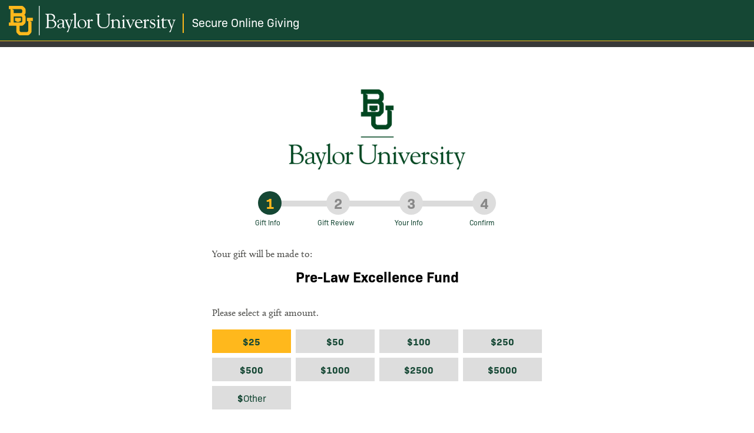

--- FILE ---
content_type: text/html; charset=utf-8
request_url: https://bbis.baylor.edu/give?id=49837&a=3&f=0124204
body_size: 22923
content:
<!DOCTYPE html><html id="HTML" xmlns="http://www.w3.org/1999/xhtml" lang="en-us">
<head id="PageHead"><title>
	Baylor University
</title><meta http-equiv="Content-Type" content="text/html; charset=UTF-8" /><meta content="http://schemas.microsoft.com/intellisense/ie5" name="vs_targetSchema" /><link rel="stylesheet" href="/stylesheet0.637066710657730000.css?id=0&iuqt=1" type="text/css" />
<link rel="stylesheet" href="/stylesheet2.637842760582330000.css?id=2&nodefaults=1&iuqt=1" type="text/css" />
<link rel="stylesheet" href="/Client/Styles/IE8Menu.css?&iuqt=1" type="text/css" />
<link rel="stylesheet" href="/Client/Styles/Checkout/BBCheckout.css" type="text/css" />
<link rel='SHORTCUT ICON' href='view.image?id=396' type='image/x-icon' /><link rel='ICON' href='view.image?id=396' type='image/x-icon' /><!-- Google Tag Manager -->
	<script>(function(w,d,s,l,i){w[l]=w[l]||[];w[l].push({'gtm.start':
	new Date().getTime(),event:'gtm.js'});var f=d.getElementsByTagName(s)[0],
	j=d.createElement(s),dl=l!='dataLayer'?'&l='+l:'';j.async=true;j.src=
	'https://www.googletagmanager.com/gtm.js?id='+i+dl;f.parentNode.insertBefore(j,f);
	})(window,document,'script','dataLayer','GTM-KB33SR6');</script>
	<!-- End Google Tag Manager --><base id="baseId" target="_self"></base><meta name="last-modified" content="9/29/2025 8:55:09 PM" /></head>
<body id="BodyId" style="margin: 0px; padding: 0px; border: 0px">
    <form method="post" action="/give?id=49837&amp;a=3&amp;f=0124204" onsubmit="javascript:return WebForm_OnSubmit();" id="form1">
<div class="aspNetHidden">
<input type="hidden" name="ScriptManager1_HiddenField" id="ScriptManager1_HiddenField" value="" />
<input type="hidden" name="__EVENTTARGET" id="__EVENTTARGET" value="" />
<input type="hidden" name="__EVENTARGUMENT" id="__EVENTARGUMENT" value="" />
<input type="hidden" name="__VIEWSTATE" id="__VIEWSTATE" value="QRCre2ySqarO/Ioytd14Nvhocdlo2R1k7HVnlFlgjdYmB89K+68LsrjuSpaVnHQz4KmqDC6uhYGUZ5uRUnUVmoUd+WQwq06opHmDvHU3xVxQJodvsaYfBsC9SDeSEkErHeHv0sPL1mnRrS3+FVijz2HicjkU5L1VCYJ1bd2kPiKpwPclJbxx0Q7hI5phdOXI0VnufSTmIns2znNh/nFCYmboiiY0Y6Ob2eXKH59hb+khf8h9TsXhasEuMSf3CzL5e8pyN6zUue/lfqnhvbStkjoqkTCuMAtYRLbbmy94TDDAJy1EWij9Q1fN1dei7w2AWjkegDt8kTAzeLZBgFGpsmvo03ZjyCY9nnorbyP+dDpxgqoPTCLOTV/M/XnazT2lqvmRDe+1yoxROWI5wBT0+moKV1l3Cezy1oPN8fq7SQF+5ZYTeKUA69oRdzuMK7pNNX8pEkr3ReL19iLoz4uvbk61u0SC+HSCq1afqg2OwTExVZCc7eOM6WMA1p0rqvzgEuUJSvqJTbr0pxXN5d65TdlsReyDiEdaOIObo7qbt+TOyqmGWRtZezf4yS6/yum26dJa0aZeaJ6BNWsKB9zUBib9T0svFFlQyo8tRdaa2Fy3LqxJAlUo79mxO9pDcNrB/WO4s5pYElFFh9LgVXP9W7pwEJMQygMCGSJ1/rMvJFJANayZQeo3aaRtmI/q9Cikhql4viwXHQ8ND4LdU4Nlveg3b0UBlQGNe2dIajYd9jINamFXgIWMEzYWlULotiMaHxVf6/0bkw9X1wzhUp5D8HmrbWHp3b/JqvKTiKOEdaknGhy8QS+hTMSJ8ZNr2LyJK5EE0MH0lGrwFYWkOgABGROCVcYt9htK34dV69J9IHSRp/7YzjtO5744L0wSsEr2zc3tkjtjqu5yBcqh9ZJA/zGtvXb5pIH0jGRJ8al+0jypeQQgLq+EP+OptMMreuc9u4sbHOWvgLdW8OaTdwuExYjJm6yfhuJv/1D+31fYZ0GVEKZ0kXI+a9s8uBCaBe2ZY+lToN06xcGJQjzQXs1+pHhdq0S2OeFq1it05dSgZ25cE/bQNCSHWJwFWCHEP9RUMAwakuB/lpvx/HiUoNikC2jJEWgRNixsGgTTD1vSiEDk3guZVfSnXvlehx4A4KfOGWsxX2pWJBR/jeW3N9Tv4YPUIWR1pOfJff2PZSYfZ/5Oy+Nt3s7TIsDLkHQsgYagGdzz9FqyagaGgdi/DYOXM7933nafoE+4FIeVCwu2cJU+efB0Jx+FNH9qoqLQbEeDNrZTDevuQiqHHcDexjessW8GaO+GQjf5lFbsdj51BXYf/lk45Bnqsv0NxTZ+9QTbdqx4yqoHwjGG+n8RfGCSKHgyGnRxYwsHJBLBq5V1hqxuHAFMFyH8OEkfB9F5Es2VExYmt0mAJ540Zrv4nSY24cvuj5W0nhahTQGKGSM6CTBMnixyifLSLHspzY3g+rt8YkuTfdAIFXI/424EwNN4JV5xSQSLRxvECELSoX/RNDva5PWedGTSqK0/OggDIshGi8vMKgaL+wWNve1gY4GD5f3UL1uJSzpUHYW7kJsPphp9qAtMsTaCpdGEm8cV+l10N+CzQFDBYj9fdHcxdGSkq58fysXgAQq7ltNv4BLXrJVHOpA0891go+I7mvzckekYzzPNW7ZMYW/5Q8EJSAXjOw/Zu6L7ed+rCi0JLYbV+el8dpMBcv3DQtXQhstPeAEAUwlotsRAid/oREgoISVt/rT6HlXx+aYBMOkRv152ZaMQTEhFfJDoTvBX0VprnarJX4CO89Oereusr/TLlxIXgOr7Y5aYtlDNinnLRO8d/uXFZSaXdXRT7QMDh4i8FdcA2vQ94Vp1zP7MLFC3VKgEudTNPFO65OC29hfdzelY2aGlD3k8Hy0lt4Q2rxwG0I7RslFoJdihPF7UnF6ZGwYd38Blm8LUZpoJK0bLRy2HyxikPO8naafQifkgHJWlOSUNZaKt/lrCCvDe30qqecUWr6SE3wdTeJfft8anV6NijPIhGTSkH+Vns9/Mog2j7FhWkHYtKgK66FL892WyWLzu/s1ESZn/QdpXGxit4hthswlGQdxGKc2cAbULgqQAfZWqz61HFMXZ6RfsY8bvnTCM2aSMZ+fhEu5lucLD4l4/gno+C4xzeRCecEuR0rMSsjAHuYjvevR81Smm+gICI1S9neXw4wrPCsfwVsKDNKIoWjFbY9HnoY6HB0CxsBfIuvDJ4Wr1u8rN66dyUGOvkg8SzDfaFSMr6aW7u4gJtrwdiRC+cerMki872IpCkq6Mr6aJlS7OAn2Hd/cIfum3/swgCEk6YZiZVSzwbTV9dAyZmLdwu2a/6bR7GLnwTFamTwG8Dt7FBJfEf1Uh2Psi19SzDLksfFLRi/k5LB9P/+K4IIXDvvQOWj/Mw0eb2P5hjx/8I98h2qWb1sxXR0Zj0He9wLAIDzsdcOjjQbi+zkd1/MJam5TFKmnWwZ0njgmi1sVVUPA5GcXJNcPHdR7bGwu5SrNUNNswrlAndyJpilBEy9XFu+SjHeAKDsYzb1fjZXEZX2KvpzqHGzoFTN371dmRPO9jTTnWAbyQIwG4MgZJ/KeWWNkbUj62ROUBPUDiFT5TIsGi6fotqooh+v2nrQbC+FHippWY7V06YaOii8TjaSZ2n1uFmt/OGYsxFAAA3s0ct0ScLwsqgib/sGsBbVLSLsmX9JACOq0NFZ6oxhQvs1RoOVcF2YpYviojY48PMq0xSrLOKO8IlzscipghmyWCpoG0MhyNMdoxk+xauCY3nGHMvO+k/HzRL3IwHlWbnlZSaEDPcdgChsQAkJCTugksPGMxBCyXEEnr2uuIXDJ4Uden/Bd++6bJUuweZ5WaCbIoSg3ckpb8g3azLM2OJqXGoOYYPsLlMuA3RInNISlwyhgRgFmRRMy3Dh5GYV/tngme1dqzffYrNglL0Nn8IYoec1hpwdY5cE2Ig2ac/C3ojE0YxOh2JaNK0nDNJnnk33vD0xlevuUCA8np68OKyGS6mHazr2ePio+6tQhDZIH614h07JxGl0IQ7Km+TWcOR344m9EeQhg90d8il7Jp6mU9LMAh7+1HMUm0LbB1RaGP2Y1JqvSxP8O5O0EWF/b3wNxphfND3wn7XGFj/nqo4imEPWHvFY+Ml0OwWwygeLCG72qDoyrIg4WmW2g6ypwE9sPVJnbt1A5Pg5ni8s0XM0CY0A81xroazOFkJCDULXFQhVu+kr68au5pVAc5qYiXnHixflERAIkT7kbDq1YQxIw7I16EjraBToVD5Q4hm/8IqeTxWV3LgGnd64Pyz9gtjXFNSTfdZxU/YfyLvcQXWOdxEdDDvYef98AMUGghfk2UfN+9HMlkAc8AzXSIj1pLG0Et" />
</div>

<script type="text/javascript">
//<![CDATA[
var theForm = document.forms['form1'];
if (!theForm) {
    theForm = document.form1;
}
function __doPostBack(eventTarget, eventArgument) {
    if (!theForm.onsubmit || (theForm.onsubmit() != false)) {
        theForm.__EVENTTARGET.value = eventTarget;
        theForm.__EVENTARGUMENT.value = eventArgument;
        theForm.submit();
    }
}
//]]>
</script>


<script src="/WebResource.axd?d=pynGkmcFUV13He1Qd6_TZHiNPccV2yIo8GxJbldzNS0i8y1K7hn0oCZ_64sSDELnjgwligKQIq_Skj9R63iCJA2&amp;t=638901356248157332" type="text/javascript"></script>


<script src="/Client/Scripts/API/BBAPI-min.js?bbjsversion=7.2.4.4003" type="text/javascript"></script>
<script src="/Client/Scripts/Bbnccore-min.js?bbjsversion=7.2.4.4003" type="text/javascript"></script>
<script type="text/javascript">
//<![CDATA[
var LOGGEDIN = "";//]]>
</script>

<script src="/Client/Scripts/jquery/3.7.1/jquery.min.js" type="text/javascript"></script>
<script src="/Client/Scripts/jqueryui/1.14.0/jquery-ui.js" type="text/javascript"></script>
<script type="text/javascript">
//<![CDATA[
BLACKBAUD.netcommunity.jQuery.setVersionReference();//]]>
</script>

<script src="/Client/Scripts/jquery/jquery.validate.js" type="text/javascript"></script>
<script src="/Client/Scripts/jquery/additional-methods.js" type="text/javascript"></script>
<script src="/Client/Scripts/jquery/jquery.maskedinput-1.1.4.js" type="text/javascript"></script>
<script type="text/javascript">
//<![CDATA[
ROOT_PATH = 'https://bbis.baylor.edu/'; BLACKBAUD.api.pageInformation.rootPath = 'https://bbis.baylor.edu/';BLACKBAUD.netcommunity.WebMethodsURL = 'https://bbis.baylor.edu/webservices/webmethods.asmx';BLACKBAUD.netcommunity.images = BLACKBAUD.netcommunity.images || {}; BLACKBAUD.netcommunity.images.imageUrlPrefix = 'https://bbis.baylor.edu/view.image?id=';modallvl = 0; ;var isIE = (window.ActiveXObject || "ActiveXObject" in window);;var DebugMode = false; ;var isAdminPage = false;;BLACKBAUD.netcommunity.bbAppFxRoot = 'https://crm31298p.sky.blackbaud.com/31298p';;BLACKBAUD.netcommunity.bbAppFxDB = '31298p';;BLACKBAUD.netcommunity.PageID = 195; BLACKBAUD.api.pageInformation.pageId = 195;;//]]>
</script>

<script src="/client/scripts/json2.js" type="text/javascript"></script>
<script src="https://www.google.com/recaptcha/api.js?onload=loadCaptcha&amp;render=explicit" type="text/javascript"></script>
<script type="text/javascript">
//<![CDATA[
var checkoutData = '{"ClientAppName":"BBIS","MerchantAccountId":"e0833edb-cfa4-4c66-8364-3e995532d8eb","PublicKey":"4124fe18-d758-4432-8dc6-b8d180dc9976","TransactionType":1,"WorkflowType":1,"APIControllerName":"Payment","IsEmailRequired":true,"PrimaryColor":"#154734","SecondaryColor":"#ffb81c","FontFamily":"roboto","UseCaptcha":false,"IsNameVisible":true,"HandleBrowserClosing":true,"TempConfirmationContentHTML":null,"AllowSiteTracking":false,"TokenId":"9b40f0d7-3aa1-453e-b117-bf66026d79a0","MACheckoutSupported":true,"DataKey":"4e1e7177-5dd1-4e92-8c08-c4fb34115ed3","SiteKey":null}'//]]>
</script>

<script src="https://payments.blackbaud.com/Checkout/bbCheckout.2.0.js" type="text/javascript"></script>
<script src="/Client/Scripts/paymentcore-min.js?bbjsversion=7.2.4.4003" type="text/javascript"></script>
<script src="/ScriptResource.axd?d=x6wALODbMJK5e0eRC_p1LfwQYH3GVkBJVHqywN5S_oWTEmZPY4F0fvcllCH8s_fRydqemU1dY17A3Tro0avcDORGd_veDGytDiaTvLqUe_U43GZBK49fpZNpOuVQLb110&amp;t=ffffffffec54f2d7" type="text/javascript"></script>
<script src="/ScriptResource.axd?d=P5lTttoqSeZXoYRLQMIScHdfQtgGnOvJe0EnVnThfdkJgvbclrpf0zxF9zL-3Fq0B3b3vPoOFsdCOi1Yj2Wky7msUgDjeyVhJUNeiRs29qiySGzT79Nt2qLVPR8WUQom0&amp;t=ffffffffec54f2d7" type="text/javascript"></script>
<script src="/Client/Scripts/webkit.js" type="text/javascript"></script>
<script type="text/javascript">
//<![CDATA[
function WebForm_OnSubmit() {
BLACKBAUD.netcommunity.setBrowserDateTimeForServer('hidBrowserDateTime');
return true;
}
//]]>
</script>

<div class="aspNetHidden">

	<input type="hidden" name="__VIEWSTATEGENERATOR" id="__VIEWSTATEGENERATOR" value="8CAEDFE0" />
	<input type="hidden" name="__VIEWSTATEENCRYPTED" id="__VIEWSTATEENCRYPTED" value="" />
</div>
        
        <script type="text/javascript">
//<![CDATA[
Sys.WebForms.PageRequestManager._initialize('ScriptManager1', 'form1', [], [], [], 90, '');
//]]>
</script>

        <div>
<meta name="viewport" content="width=device-width, initial-scale=1">

<link rel="stylesheet" href="https://use.typekit.net/dii0eus.css">



</div>
<header class="baylor__header"><nav class="baylor__navbar">
<div class="baylor__main-mark">


<h1><a href="https://www.baylor.edu/"><img alt="Baylor logo" height="168" src="https://bbis.baylor.edu/image/bayloruniversity.svg" width="950" /></a></h1>
</div>
<div class="baylor__header--department"><h2><a href="https://bbis.baylor.edu/give">Secure Online Giving</a></h2>
</div>
</nav></header><main class="baylor__section section">
<div>
<!-- Google Tag Manager (noscript) -->
	<noscript><iframe src="https://www.googletagmanager.com/ns.html?id=GTM-KB33SR6"
	height="0" width="0" style="display:none;visibility:hidden"></iframe></noscript>
	<!-- End Google Tag Manager (noscript) -->


<div class="is-active pageloader"></div

</div>
<div class="baylor__container container is-narrow">
<div class="baylor__page">
<div class="baylor__title title"></div>
<div class="baylor__content">
<script src="https://doublethedonation.com/api/js/ddplugin.js"></script>
<link href="https://doublethedonation.com/api/css/ddplugin.css" rel="stylesheet"/>
<script>
  var DDCONF = {API_KEY: "P2RX6Mbh37Zk2Uuo", campaign: document.title};
  doublethedonation.integrations.embed.netcommunity.v1.init();  
  //Tell 360MatchPro where to install the streamlined search tool, and do basic formatting: 
  DDCONF.get_netcommunity_mg_input = function(){
    $('label[for="employer-name"]').hide();
    jQuery("#dd-input").addClass("input");
    jQuery("#employer-matching-control").text("See if your company will match your donation");
    return document.getElementById("employer-name")};

  //Tell 360MatchPro where to get the donor's name, email, and phone
  DDCONF.get_donor_first_name = function(){return document.getElementById("donor-first-name")};
  DDCONF.get_donor_last_name = function(){return document.getElementById("donor-last-name")};
  DDCONF.get_donor_email = function(){return document.getElementById("donor-email")};
  DDCONF.get_donor_phone = function(){return document.getElementById("donor-phone")};

  //Install the plugin on the confirmation page
  var confirmationPageInterval = setInterval(function(){ 
  var target_for_plugin = $("div.BBDonationConfirmation label:contains('Billing Information')");	
    if (target_for_plugin && !document.getElementById("dtd-plugin-container")){
		$("<br><div id='dtd-plugin-container' class='margin-top: 5px;' ></div>").insertBefore(target_for_plugin);
		doublethedonation.integrations.embed.netcommunity.v1.load_plugin();
	}
  }, 1000);
</script>




<div class="baylor__banner"><br /><img alt="Baylor-Brand-Mark--Stacked" height="136" src="https://bbis.baylor.edu/image/Baylor-Brand-Mark---Stacked.png" width="300" /></div>

<div id="PC627_ctl00_Container" class="BBDonationApiContainer" data-partid="513" partid="0" cnstType="False" serverMonth="1" serverDay="16" serverYear="2026" ClientSitesID="1">
    
    <div id="modal-restore" class="modal">
  <div class="modal-background"></div>
  <div class="content has-background-white has-text-centered has-text-primary has-text-weight-semibold is-serif modal-content">
    <p>You have previously started a gift. Would you like to <button type="button" class="button is-text modal-continue">continue</button> or <button type="button" class="button is-text modal-reset">start over</button>?</p>
    <div class="buttons is-centered">
      <button type="button" class="button has-text-weight-semibold is-medium is-primary is-radiusless is-uppercase modal-continue">Continue</button>
      <button type="button" class="button has-text-primary has-text-weight-semibold is-medium is-radiusless is-secondary is-uppercase modal-reset">Start Over</button>
    </div>
  </div>
</div>

<div id="my-gift-template" class="columns is-mobile my-gift" style="display: none;">
  <div class="column is-three-quarters">
    <div class="gift-label has-text-weight-bold is-size-5"></div>
    <div class="columns gift-actions is-mobile is-size-7">
      <div class="column gift-edit is-narrow"><button type="button" class="button has-text-primary is-paddingless is-text step-action-edit" data-step-rel="0"><span class="icon" aria-hidden="true"><i class="fa fa-edit"></i></span><span>Edit</span></button></div>
      <div class="column gift-remove is-narrow"><button type="button" class="button has-text-primary is-paddingless is-text step-action-remove" data-step-rel="0"><span class="icon" aria-hidden="true"><i class="fa fa-trash-alt"></i></span><span>Remove</span></button></div>
    </div>
  </div>
  <div class="column is-one-quarter">
    <div class="gift-amount has-text-right has-text-weight-bold is-size-5">$<input type="text" inputmode="decimal" name="my-gift-amount" class="amount has-text-centered has-text-primary has-text-weight-bold is-size-5" value="" /></div>
  </div>
  <input type="hidden" class="designation" />
  <input type="hidden" class="designation-unit" />
  <input type="hidden" class="designation-area" />
  <input type="hidden" class="designation-fund" />
  <input type="hidden" class="designation-search" />
  <input type="hidden" class="designation-specified" />
</div>

<section id="baylor__adf" class="adf adf__form">
  <div class="steps">
    <div class="step-items">
      <div class="is-active step-item" data-step-rel="0">
        <div class="step-marker">
          <span class="step-marker-default">1</span>
          <span class="fa fa-check step-marker-completed" aria-label="step completed"></span>
          <button type="button" class="fa fa-plus step-action-add step-marker-edit" aria-label="Add a gift" data-step-rel="0"></button>
        </div>
        <div class="step-details">
          <p class="step-title">Gift Info</p>
          <p class="is-hidden step-title step-title--completed">Add Gift</p>
        </div>
      </div>
      <div class="step-item" data-step-rel="1">
        <div class="step-marker">
          <span class="step-marker-default">2</span>
          <span class="fa fa-check step-marker-completed" aria-label="step completed"></span>
          <button type="button" class="fa fa-edit step-action-previous step-marker-edit" aria-label="Edit gifts" data-step-rel="1"></button>
        </div>
        <div class="step-details">
          <p class="step-title">Gift Review</p>
        </div>
      </div>
      <div class="step-item" data-step-rel="2">
        <div class="step-marker">
          <span class="step-marker-default">3</span>
          <span class="fa fa-check step-marker-completed" aria-label="step completed"></span>
          <button type="button" class="fa fa-info step-action-previous step-marker-edit" aria-label="Edit your information" data-step-rel="2"></button>
        </div>
        <div class="step-details">
          <p class="step-title">Your Info</p>
        </div>
      </div>
      <div class="step-item" data-step-rel="3">
        <div class="step-marker">
          <span class="step-marker-default">4</span>
        </div>
        <div class="step-details">
          <p class="step-title">Confirm</p>
        </div>
      </div>
    </div>

    <div class="steps-content">
      <div class="js-step js-step-active" data-step="1">
        <div class="is-hidden for-preselected">
          <p class="label">Your gift will be made to:</p>
          <div id="js-preselected-designation" class="field has-text-centered has-text-weight-bold is-size-4" style="margin-bottom: 2rem;"></div>
          <p class="label" style="margin-bottom: .75rem;">Please select a gift amount.</p>
        </div>

        <!-- finderNumber -->
        <fieldset id="donor-finder-number" class="is-hidden">
          <div id="finder-number-message" class="is-boxed"></div>
          <legend class="is-sr-only">Donor Finder Number</legend>
          <div class="columns is-1 is-marginless is-mobile is-multiline is-variable">
            <div class="column field is-full">
              <div class="control finder-container">
                <label for="finder-number">Finder Number:</label>
                <input class="finder-input" type="number" id="finder-number" name="finder-number" autocomplete="" required="" data-fv-not-empty___message="(Required)" />
              </div>
            </div>
          </div>
        </fieldset>

        <fieldset class="gift-designation not-for-preselected">
          <legend class="is-sr-only">Gift designation</legend>
          <p class="label">I would like to give to:</p>
          <div class="columns field is-1 is-mobile is-variable">
            <div class="column is-one-third">
              <input class="is-sr-only tab" type="radio" id="designation-1" name="designation" value="Academics" data-tab="designations-academics" checked="" />
              <label class="button has-text-black has-text-weight-bold is-fullwidth is-light is-multiline is-radiusless" for="designation-1">Academics</label>
            </div>
            <div class="column is-one-third">
              <input class="is-sr-only tab" type="radio" id="designation-2" name="designation" value="Campus Life" data-tab="designations-campus-life" />
              <label class="button has-text-black has-text-weight-bold is-fullwidth is-light is-multiline is-radiusless" for="designation-2">Campus Life</label>
            </div>
            <div class="column is-one-third">
              <input class="is-sr-only tab" type="radio" id="designation-3" name="designation" value="Featured" data-tab="designations-featured" />
              <label class="button has-text-black has-text-weight-bold is-fullwidth is-light is-multiline is-radiusless" for="designation-3">Featured</label>
            </div>
          </div>
          <div id="designations-academics" class="is-active tab-content">
            <div class="field">
              <label class="label" for="unit-select-academics">Which unit?</label>
              <div class="select">
                <select class="is-radiusless unit-select" id="unit-select-academics" name="unit-select-academics" required="">
                  <option value="" />—SELECT—
                </select>
              </div>
            </div>
            <div class="field is-hidden">
              <label class="label" for="area-select-academics">Which area?</label>
              <div class="select">
                <select class="is-radiusless area-select" id="area-select-academics" name="area-select-academics" required="">
                  <option value="" />—SELECT—
                </select>
              </div>
            </div>
            <div class="field is-hidden">
              <label class="label" for="fund-select-academics">Which fund?</label>
              <div class="select">
                <select class="is-radiusless fund-select" id="fund-select-academics" name="fund-select-academics" required="">
                  <option value="" />—SELECT—
                </select>
              </div>
            </div>
          </div>
          <div id="designations-campus-life" class="tab-content">
            <div class="field">
              <label class="label" for="unit-select-campus-life">Which unit?</label>
              <div class="select">
                <select class="is-radiusless unit-select" id="unit-select-campus-life" name="unit-select-campus-life" required="">
                  <option value="" />—SELECT—
                </select>
              </div>
            </div>
            <div class="field is-hidden">
              <label class="label" for="area-select-campus-life">Which area?</label>
              <div class="select">
                <select class="is-radiusless area-select" id="area-select-campus-life" name="area-select-campus-life" required="">
                  <option value="" />—SELECT—
                </select>
              </div>
            </div>
            <div class="field is-hidden">
              <label class="label" for="fund-select-campus-life">Which fund?</label>
              <div class="select">
                <select class="is-radiusless fund-select" id="fund-select-campus-life" name="fund-select-campus-life" required="">
                  <option value="" />—SELECT—
                </select>
              </div>
            </div>
          </div>
          <div id="designations-featured" class="tab-content">
            <div class="field">
              <label class="label" for="fund-select-featured">Featured Giving Opportunities</label>
              <div class="select">
                <select class="is-radiusless fund-select" id="fund-select-featured" name="fund-select-featured" required="">
                  <option value="" />—SELECT—
                </select>
              </div>
            </div>
          </div>
          <div class="caption label has-text-centered">Or</div>
          <div class="field">
            <label for="designation-search" class="is-sr-only">Search funds</label>
            <div class="control">
              <label class="is-sr-only" for="designation-search">Search funds</label>
              <input class="input is-radiusless" id="designation-search" name="designation-search" type="search" placeholder="Search Funds" />
            </div>
          </div>
          <p class="label is-hidden" id="no-results-found">No search results found.</p>
          <div class="field is-hidden" id="designation-search-field">
            <label class="label js-designation-search-result-count" for="designation-search-results"></label>
            <div class="select">
              <select class="designation-search-select is-radiusless" id="designation-search-results" name="designation-search-select">
                <option class="js-designation-search-result-count" value="" />
              </select>
            </div>
          </div>
          <div id="specify-fund-checkbox" class="is-hidden">
            <div class="checkbox">
              <input class="is-sr-only" type="checkbox" id="is-specify-fund" name="is-specify-fund" value="true" data-guid="53870692-e74a-41e0-b9e2-eb3ff7df0186" />
              <label class="is-sr-only" for="is-specify-fund">Specify a fund</label>
              <a id="is-specify-fund-trigger" href="#specify-fund-fields" data-action="collapse" aria-hidden="true">Specify a fund</a>
            </div>
          </div>
          <div id="specify-fund-fields" class="is-collapsible is-marginless specify-fund-fields">
            <div class="field">
              <div class="control">
                <input type="text" class="input" id="specify-fund" name="specify-fund" class="input" placeholder="Specify a fund" data-guid="c6de1b9d-044f-47bc-b377-e0ea7789d873" />
                <label class="label" for="specify-fund">Specify a fund</label>
              </div>
            </div>
          </div>
          <div class="content gift-levels has-background-light is-hidden">
            <h3 class="has-text-black has-text-weight-semibold label">Levels</h3>
            <ol id="gift-levels">
            </ol>
          </div>
        </fieldset>
        <fieldset class="gift-amount">
          <div id="gift-amount-message" class="is-boxed"></div>
          <legend class="is-sr-only">Gift amount</legend>
          <div class="columns field is-mobile is-multiline is-variable is-1">
            <div class="column is-half-mobile is-one-quarter-tablet">
              <input class="is-sr-only" type="radio" id="gift-amount-1" name="gift-amount" value="25" checked="" />
              <label class="button has-text-primary has-text-weight-bold is-fullwidth is-light is-radiusless" for="gift-amount-1">$25</label>
            </div>
            <div class="column is-half-mobile is-one-quarter-tablet">
              <input class="is-sr-only" type="radio" id="gift-amount-2" name="gift-amount" value="50" />
              <label class="button has-text-primary has-text-weight-bold is-fullwidth is-light is-radiusless" for="gift-amount-2">$50</label>
            </div>
            <div class="column is-half-mobile is-one-quarter-tablet">
              <input class="is-sr-only" type="radio" id="gift-amount-3" name="gift-amount" value="100" />
              <label class="button has-text-primary has-text-weight-bold is-fullwidth is-light is-radiusless" for="gift-amount-3">$100</label>
            </div>
            <div class="column is-half-mobile is-one-quarter-tablet">
              <input class="is-sr-only" type="radio" id="gift-amount-4" name="gift-amount" value="250" />
              <label class="button has-text-primary has-text-weight-bold is-fullwidth is-light is-radiusless" for="gift-amount-4">$250</label>
            </div>
            <div class="column is-half-mobile is-one-quarter-tablet">
              <input class="is-sr-only" type="radio" id="gift-amount-5" name="gift-amount" value="500" />
              <label class="button has-text-primary has-text-weight-bold is-fullwidth is-light is-radiusless" for="gift-amount-5">$500</label>
            </div>
            <div class="column is-half-mobile is-one-quarter-tablet">
              <input class="is-sr-only" type="radio" id="gift-amount-6" name="gift-amount" value="1000" />
              <label class="button has-text-primary has-text-weight-bold is-fullwidth is-light is-radiusless" for="gift-amount-6">$1000</label>
            </div>
            <div class="column is-half-mobile is-one-quarter-tablet">
              <input class="is-sr-only" type="radio" id="gift-amount-7" name="gift-amount" value="2500" />
              <label class="button has-text-primary has-text-weight-bold is-fullwidth is-light is-radiusless" for="gift-amount-7">$2500</label>
            </div>
            <div class="column is-half-mobile is-one-quarter-tablet">
              <input class="is-sr-only" type="radio" id="gift-amount-8" name="gift-amount" value="5000" />
              <label class="button has-text-primary has-text-weight-bold is-fullwidth is-light is-radiusless" for="gift-amount-8">$5000</label>
            </div>
            <div class="column is-half-mobile is-one-quarter-tablet">
              <input class="is-sr-only" type="radio" id="gift-amount-other-button" name="gift-amount" value="other" />
              <label class="button has-text-primary has-text-weight-bold is-fullwidth is-light is-radiusless" for="gift-amount-other-button">$ <span class="has-text-weight-light">Other</span></label>
              <div class="field gift-amount-other">
                <label class="has-text-primary has-text-weight-bold is-marginless" for="gift-amount-other">$</label>
                <input class="has-text-black input is-growing is-paddingless is-radiusless" type="text" inputmode="decimal" id="gift-amount-other" name="gift-amount-other" />
                <span class="is-invisible js-measure-text" aria-hidden="true"></span>
              </div>
            </div>
          </div>
        </fieldset>
        <div id="designation-select-message" class="is-boxed"></div>
      </div>

      <div class="js-step" data-step="2">
        <div class="my-gifts" id="my-gifts">
          <h3 class="label">My Gifts</h3>
          <div class="has-text-centered my-gift-add">
            <button type="button" class="button has-icons has-text-primary is-paddingless is-text step-action-add" data-step-rel="0"><span class="icon" aria-hidden="true"><i class="fa fa-plus-square"></i></span><span>Add Another Gift</span></button>
          </div>
          <div class="has-text-weight-bold is-mobile is-size-5 level my-gift-total">
            <div class="level-item level-left">My Gift Amount</div>
            <div class="level-item level-right">$ <span class="js-gift-amount-total"></span></div>
          </div>
        </div>
        <fieldset class="gift-type">
          <legend class="is-sr-only">Gift Frequency</legend>
          <p class="label">I would like to make my gift:</p>
          <div class="columns field has-collapse-control is-1 is-marginless is-mobile is-variable" data-collapse="recurring-gift-fields">
            <div class="column is-one-third">
              <input class="is-sr-only" type="radio" id="gift-type-1" name="gift-type" value="" checked="" />
              <label class="button has-text-black has-text-weight-bold is-fullwidth is-light is-multiline is-radiusless" for="gift-type-1">One time</label>
            </div>
            <div class="column is-one-third">
              <input class="is-sr-only is-collapse-control" type="radio" id="gift-type-2" name="gift-type" value="2" />
              <label class="button has-text-black has-text-weight-bold is-fullwidth is-light is-multiline is-radiusless" for="gift-type-2">Monthly</label>
            </div>
            <div class="column is-one-third">
              <input class="is-sr-only is-collapse-control" type="radio" id="gift-type-3" name="gift-type" value="4" />
              <label class="button has-text-black has-text-weight-bold is-fullwidth is-light is-multiline is-radiusless" for="gift-type-3">Annually</label>
            </div>
          </div>
        </fieldset>
        <fieldset class="gift-payment-type">
          <legend class="is-sr-only">Gift Payment Type</legend>
          <p class="label">I will make my gift by:</p>
          <div class="columns field has-collapse-control is-1 is-marginless is-mobile is-variable" data-collapse="baylor-payroll-fields">
            <div class="column is-one-third">
              <input class="is-sr-only" type="radio" id="gift-payment-type-1" name="gift-payment-type" value="0" checked="" />
              <label class="button has-text-black has-text-weight-bold is-fullwidth is-light is-multiline is-radiusless" for="gift-payment-type-1">Credit card</label>
            </div>
            <div class="column is-one-third">
              <input class="is-sr-only" type="radio" id="gift-payment-type-2" name="gift-payment-type" value="1" />
              <label class="button has-text-black has-text-weight-bold is-fullwidth is-light is-multiline is-radiusless" for="gift-payment-type-2">Pledge</label>
            </div>
            <div class="column is-one-third">
              <input class="is-attribute is-sr-only is-collapse-control" type="radio" id="gift-payment-type-3" name="gift-payment-type" value="2" data-attribute-value="true" data-guid="bdc8bd03-3e29-4d97-b76d-9305ebf7dca0" data-attribute-value="Yes" />
              <label class="button has-text-black has-text-weight-bold is-fullwidth is-light is-multiline is-radiusless" for="gift-payment-type-3">Baylor payroll</label>
            </div>
          </div>
        </fieldset>
        <fieldset id="recurring-gift-fields" class="is-collapsible is-inset recurring-gift-fields">
          <input type="hidden" id="gift-start-date" name="gift-start-date" />
          <input type="hidden" id="gift-end-date" name="gift-end-date" />
          <div class="columns field is-mobile">
            <div class="column is-two-thirds">
              <p class="label">How many <span class="js-gift-frequency"></span> payments of $<span class="js-gift-amount-total"></span>?</p>
            </div>
            <div class="column is-one-third">
              <div class="field">
                <div class="control">
                  <input id="gift-num-payments" name="gift-num-payments" class="has-text-centered input" type="text" inputmode="decimal" placeholder="Payments" />
                  <label class="label" for="gift-num-payments">Payments</label>
                </div>
              </div>
            </div>
          </div>
          <!--
          <div class="columns field is-horizontal">
            <div class="column is-two-thirds">
              <p class="label">Your credit card expiration date? (for scheduling purposes)</p>
            </div>
            <div class="field-body is-one-third">
              <div class="field">
                <label class="is-sr-only" for="cc-expmonth">Expiration month</label>
                <div class="control">
                  <div class="is-fullwidth no-icon select">
                    <select id="cc-expmonth">
                      <option value="0">Mon</option>
                      <option value="1">Jan</option>
                      <option value="2">Feb</option>
                      <option value="3">Mar</option>
                      <option value="4">Apr</option>
                      <option value="5">May</option>
                      <option value="6">Jun</option>
                      <option value="7">Jul</option>
                      <option value="8">Aug</option>
                      <option value="9">Sep</option>
                      <option value="10">Oct</option>
                      <option value="11">Nov</option>
                      <option value="12">Dec</option>
                    </select>
                  </div>
                </div>
              </div>
              <div class="field">
                <label class="is-sr-only" for="cc-expyear">Expiration year</label>
                <div class="control">
                  <div class="is-fullwidth no-icon select">
                    <select id="cc-expyear">
                      <option value="0">Year</option>
                      <option value="2020">2020</option>
                      <option value="2021">2021</option>
                      <option value="2022">2022</option>
                      <option value="2023">2023</option>
                      <option value="2024">2024</option>
                      <option value="2025">2025</option>
                      <option value="2026">2026</option>
                      <option value="2027">2027</option>
                      <option value="2028">2028</option>
                      <option value="2029">2029</option>
                      <option value="2030">2030</option>
                      <option value="2031">2031</option>
                      <option value="2032">2032</option>
                      <option value="2033">2033</option>
                      <option value="2034">2034</option>
                      <option value="2035">2035</option>
                      <option value="2036">2036</option>
                      <option value="2037">2037</option>
                      <option value="2038">2038</option>
                      <option value="2039">2039</option>
                      <option value="2040">2040</option>
                    </select>
                  </div>
                </div>
              </div>
            </div>
          </div>
          -->
          <div class="columns field is-mobile">
            <div class="column is-two-thirds">
              <label class="label">Approximate ending date:</label>
            </div>
            <div class="column is-one-third">
              <div class="field">
                <div class="control">
                  <span class="label js-gift-end-date"></span>
                </div>
              </div>
            </div>
          </div>
          <div class="columns field is-mobile">
            <div class="column is-two-thirds">
              <label class="label">Total Gift Amount:</label>
            </div>
            <div class="column is-one-third">
              <div class="field">
                <div class="control">
                  <span class="label js-gift-amount-total-recurring" id="gift-amount-total-recurring"></span>
                </div>
              </div>
            </div>
          </div>
        </fieldset>
        <div id="is-pledge-field" class="field">
          <div class="checkbox">
            <input class="is-sr-only is-attribute" type="checkbox" id="is-pledge" name="is-pledge" value="true" data-guid="10c49cd1-3fb9-4c3d-9218-3fc8be546f80" />
            <label for="is-pledge">This gift is a payment on an existing pledge.</label>
          </div>
        </div>
        <fieldset id="gift-memory-tribute" class="gift-memory-tribute is-marginless">
          <legend class="is-sr-only">Memory or Tribute Gift</legend>
          <div class="field">
            <div class="checkbox">
              <input class="is-sr-only is-attribute" type="checkbox" id="is-tribute" name="is-tribute" value="true" data-guid="c7ecbed7-96a8-4af6-964c-a14d7eb7ab93" />
              <label class="is-sr-only" for="is-tribute">I'd like to make this gift in memory or tribute.</label>
              <a id="tribute-toggle" href="#tribute-fields" data-action="collapse" aria-hidden="true">I'd like to make this gift in memory or tribute.</a>
              <p class="has-text-grey-darker help is-hidden"><i class="fa-exclamation-triangle fas has-text-warning">&nbsp;</i>&nbsp;In memory or tribute option is not available for recurring gifts.</p>
            </div>
          </div>
          <div id="tribute-fields" class="is-collapsible is-marginless tribute-fields">
            <div class="columns field is-1 is-marginless is-mobile is-variable">
              <div class="column is-one-half">
                <input class="is-sr-only is-attribute" type="radio" id="tribute-type-1" name="tribute-type" value="In Memory of" required="" data-guid="b179c324-9195-4e88-8469-d921d982df94" checked="" />
                <label class="button has-text-black has-text-weight-bold is-fullwidth is-light is-radiusless" for="tribute-type-1">In Memory</label>
              </div>
              <div class="column is-one-half">
                <input class="is-sr-only is-attribute" type="radio" id="tribute-type-2" name="tribute-type" value="In Honor of" data-guid="b179c324-9195-4e88-8469-d921d982df94" />
                <label class="button has-text-black has-text-weight-bold is-fullwidth is-light is-radiusless" for="tribute-type-2">In Tribute</label>
              </div>
            </div>
            <div class="columns field is-1 is-marginless is-mobile is-multiline is-variable">
              <div class="column is-full-mobile is-half-tablet">
                <div class="control">
                  <input type="text" id="honoree-first-name" name="honoree-first-name" class="input is-attribute is-attribute--split" placeholder="First Name" data-guid="11d55934-efdf-4ead-a86a-e12e94029d6b" data-concat="honoree-last-name" />
                  <label class="label" for="honoree-first-name">First Name</label>
                </div>
              </div>
              <div class="column is-full-mobile is-half-tablet">
                <div class="control">
                  <input type="text" id="honoree-last-name" name="honoree-last-name" class="input" placeholder="Last Name" />
                  <label class="label" for="honoree-last-name">Last Name</label>
                </div>
              </div>
            </div>
            <div class="checkbox">
              <input class="is-sr-only" type="checkbox" id="is-notify" name="is-notify" value="1" />
              <label class="is-sr-only" for="is-notify">I would like to notify someone about this gift.</label>
              <a href="#tribute-fields__notify" data-action="collapse" aria-hidden="true">I would like to notify someone about this gift.</a>
            </div>
            <div id="tribute-fields__notify" class="is-collapsible tribute-fields__notify">
              <div class="columns is-1 is-marginless is-mobile is-multiline is-variable">
                <div class="column is-full-mobile is-half-tablet">
                  <div class="control">
                    <input type="text" id="notify-first-name" name="notify-first-name" class="input" placeholder="First Name" />
                    <label class="label" for="notify-first-name">First Name</label>
                  </div>
                </div>
                <div class="column is-full-mobile is-half-tablet">
                  <div class="control">
                    <input type="text" id="notify-last-name" name="notify-name" class="input" placeholder="Last Name" />
                    <label class="label" for="notify-name">Last Name</label>
                  </div>
                </div>
                <div class="column is-full">
                  <div class="control">
                    <input type="text" id="notify-address" name="notify-address" class="input" placeholder="Address" />
                    <label class="label" for="notify-address">Address</label>
                  </div>
                </div>
                <div class="column is-full-mobile is-one-quarter-tablet">
                  <div class="control">
                    <input type="text" inputmode="numeric" id="notify-zip" name="notify-zip" class="input zip-lookup-field-zipcode" placeholder="ZIP/Postal Code" data-fv-zip-code___country="US" />
                    <label class="label" for="notify-zip">Zip/Postal Code</label>
                  </div>
                </div>
                <div class="column is-full-mobile is-half-tablet">
                  <div class="control">
                    <input type="text" id="notify-city" name="notify-city" class="input zip-lookup-field-city" placeholder="City" />
                    <label class="label" for="notify-city">City</label>
                  </div>
                </div>
                <div class="column is-full-mobile is-one-quarter-tablet">
                  <div class="select">
                    <label for="notify-state" class="is-sr-only">State</label>
                    <select id="notify-state" name="notify-state" class="zip-lookup-field-state-short">
                      <option value="" />State
                      <option value="TX" />Texas
                      <option value="AL" />Alabama
                      <option value="AK" />Alaska
                      <option value="AZ" />Arizona
                      <option value="AR" />Arkansas
                      <option value="CA" />California
                      <option value="CO" />Colorado
                      <option value="CT" />Connecticut
                      <option value="DE" />Delaware
                      <option value="DC" />District Of Columbia
                      <option value="FL" />Florida
                      <option value="GA" />Georgia
                      <option value="HI" />Hawaii
                      <option value="ID" />Idaho
                      <option value="IL" />Illinois
                      <option value="IN" />Indiana
                      <option value="IA" />Iowa
                      <option value="KS" />Kansas
                      <option value="KY" />Kentucky
                      <option value="LA" />Louisiana
                      <option value="ME" />Maine
                      <option value="MD" />Maryland
                      <option value="MA" />Massachusetts
                      <option value="MI" />Michigan
                      <option value="MN" />Minnesota
                      <option value="MS" />Mississippi
                      <option value="MO" />Missouri
                      <option value="MT" />Montana
                      <option value="NE" />Nebraska
                      <option value="NV" />Nevada
                      <option value="NH" />New Hampshire
                      <option value="NJ" />New Jersey
                      <option value="NM" />New Mexico
                      <option value="NY" />New York
                      <option value="NC" />North Carolina
                      <option value="ND" />North Dakota
                      <option value="OH" />Ohio
                      <option value="OK" />Oklahoma
                      <option value="OR" />Oregon
                      <option value="PA" />Pennsylvania
                      <option value="RI" />Rhode Island
                      <option value="SC" />South Carolina
                      <option value="SD" />South Dakota
                      <option value="TN" />Tennessee
                      <option value="UT" />Utah
                      <option value="VT" />Vermont
                      <option value="VA" />Virginia
                      <option value="WA" />Washington
                      <option value="WV" />West Virginia
                      <option value="WI" />Wisconsin
                      <option value="WY" />Wyoming
                      <option value="--" />Other
                    </select>
                  </div>
                </div>
                <div class="column is-full">
                  <div class="control">
                    <input type="text" id="notify-display-name" name="notify-display-name" class="input is-attribute" placeholder="How would you like your name to appear?" data-guid="28c423d9-a1a6-45cf-924d-2bb15d64d9a2" />
                    <label class="label" for="notify-display-name">How would you like your name to appear?</label>
                  </div>
                </div>
              </div>
            </div>
          </div>
        </fieldset>
        <fieldset class="gift-additional-info">
          <legend class="is-sr-only">Additional Info</legend>
          <div class="field">
            <div class="checkbox">
              <input class="is-sr-only" type="checkbox" id="additional-info" name="additional-info" />
              <label class="is-sr-only" for="additional-info">Additional Info</label>
              <a href="#additional-info-fields" data-action="collapse" aria-hidden="true">Additional Info</a>
            </div>
          </div>
          <div id="additional-info-fields" class="is-collapsible">
            <label for="comments">Comments</label>
            <textarea class="textarea" id="comments" name="comments"></textarea>
          </div>
        </fieldset>
      </div>

      <div class="js-step" data-step="3">
        <fieldset class="donor-info--personal">
          <legend class="is-sr-only">Donor Personal Information</legend>
          <p class="label">Tell us about yourself.</p>
          <div class="columns is-1 is-marginless is-mobile is-multiline is-variable">
            <div class="column field is-full-mobile is-one-fifth-tablet">
              <label class="is-sr-only" for="donor-title">Title</label>
              <div class="select">
                <select id="donor-title" name="donor-title">
                  <option value="" />Title
                  <option value="Mr." />Mr.
                  <option value="Mrs." />Mrs.
                  <option value="Ms." />Ms.
                  <option value="Dr." />Dr.
                  <option value="The Reverend" />Rev.
                </select>
              </div>
            </div>
            <div class="column field is-full-mobile is-two-fifths-tablet">
              <div class="control">
                <input type="text" id="donor-first-name" name="donor-first-name" class="input" placeholder="First Name" autocomplete="given-name" required="" data-fv-not-empty___message="(Required)" />
                <label class="label" for="donor-first-name">First name</label>
              </div>
            </div>
            <div class="column field is-full-mobile is-two-fifths-tablet">
              <div class="control">
                <input type="text" id="donor-last-name" name="donor-last-name" class="input" placeholder="Last Name" autocomplete="family-name" required="" data-fv-not-empty___message="(Required)" />
                <label class="label" for="donor-last-name">Last name</label>
              </div>
            </div>
            <div class="column field is-full-mobile is-half-tablet">
              <div class="control">
                <input type="text" id="donor-maiden-name" name="donor-maiden-name" class="input is-attribute" placeholder="Maiden Name" data-guid="d157da0e-e61e-4cd2-93a1-e3e04abfee0f" />
                <label class="label" for="donor-maiden-name">Maiden name</label>
              </div>
            </div>
            <div class="column field is-full-mobile is-half-tablet">
              <div class="control">
                <input type="text" inputmode="decimal" id="donor-graduation-year" name="donor-graduation-year" class="input is-attribute" placeholder="Graduation Year" data-fv-date___format="YYYY" data-guid="d9d4345e-c966-4c95-996f-e676c660bf69" />
                <label class="label" for="donor-graduation-year">Graduation year</label>
              </div>
            </div>
          </div>
        </fieldset>
        <fieldset class="donor-address-info">
          <legend class="is-sr-only">Donor Address Information</legend>
          <div class="columns is-1 is-marginless is-mobile is-variable">
            <div class="column is-half">
              <input class="is-sr-only tab" type="radio" id="country-type-1" name="country-type" value="US" data-tab="address-fields-us" checked="" />
              <label class="button has-text-black has-text-weight-bold is-fullwidth is-light is-radiusless" for="country-type-1">United States</label>
            </div>
            <div class="column is-half">
              <input class="is-sr-only tab" type="radio" id="country-type-2" name="country-type" value="Intl" data-tab="address-fields-intl" />
              <label class="button has-text-black has-text-weight-bold is-fullwidth is-light is-radiusless" for="country-type-2">International</label>
            </div>
          </div>

          <div id="address-fields-us" class="is-active tab-content">
            <div class="columns is-1 is-marginless is-mobile is-multiline is-variable">
              <div class="column field is-full">
                <div class="control">
                  <input type="text" id="donor-address" name="donor-address" class="input" placeholder="Address" autocomplete="street-address" required="" data-fv-not-empty___message="(Required)" />
                  <label class="label" for="donor-address">Address</label>
                </div>
              </div>
              <div class="column field is-full-mobile is-one-quarter-tablet">
                <div class="control">
                  <input type="text" inputmode="numeric" id="donor-zip" name="donor-zip" class="input zip-lookup-field-zipcode" placeholder="Zip/Postal Code" autocomplete="postal-code" required="" data-fv-not-empty___message="(Required)" />
                  <label class="label" for="donor-zip">Zip/Postal Code</label>
                </div>
              </div>
              <div class="column field is-full-mobile is-one-half-tablet">
                <div class="control">
                  <input type="text" id="donor-city" name="donor-city" class="input zip-lookup-field-city" placeholder="City" autocomplete="address-level2" required="" data-fv-not-empty___message="(Required)" />
                  <label class="label" for="donor-city">City</label>
                </div>
              </div>
              <div class="column field is-full-mobile is-one-quarter-tablet">
                <label class="is-sr-only" for="donor-state">State</label>
                <div class="select">
                  <select id="donor-state" name="donor-state" class="zip-lookup-field-state-short" autocomplete="address-level1" required="" data-fv-not-empty___message="(Required)">
                    <option value="" />State
                    <option value="TX" />Texas
                    <option value="AL" />Alabama
                    <option value="AK" />Alaska
                    <option value="AZ" />Arizona
                    <option value="AR" />Arkansas
                    <option value="CA" />California
                    <option value="CO" />Colorado
                    <option value="CT" />Connecticut
                    <option value="DE" />Delaware
                    <option value="DC" />District Of Columbia
                    <option value="FL" />Florida
                    <option value="GA" />Georgia
                    <option value="HI" />Hawaii
                    <option value="ID" />Idaho
                    <option value="IL" />Illinois
                    <option value="IN" />Indiana
                    <option value="IA" />Iowa
                    <option value="KS" />Kansas
                    <option value="KY" />Kentucky
                    <option value="LA" />Louisiana
                    <option value="ME" />Maine
                    <option value="MD" />Maryland
                    <option value="MA" />Massachusetts
                    <option value="MI" />Michigan
                    <option value="MN" />Minnesota
                    <option value="MS" />Mississippi
                    <option value="MO" />Missouri
                    <option value="MT" />Montana
                    <option value="NE" />Nebraska
                    <option value="NV" />Nevada
                    <option value="NH" />New Hampshire
                    <option value="NJ" />New Jersey
                    <option value="NM" />New Mexico
                    <option value="NY" />New York
                    <option value="NC" />North Carolina
                    <option value="ND" />North Dakota
                    <option value="OH" />Ohio
                    <option value="OK" />Oklahoma
                    <option value="OR" />Oregon
                    <option value="PA" />Pennsylvania
                    <option value="RI" />Rhode Island
                    <option value="SC" />South Carolina
                    <option value="SD" />South Dakota
                    <option value="TN" />Tennessee
                    <option value="UT" />Utah
                    <option value="VT" />Vermont
                    <option value="VA" />Virginia
                    <option value="WA" />Washington
                    <option value="WV" />West Virginia
                    <option value="WI" />Wisconsin
                    <option value="WY" />Wyoming
                    <option value="--" />Other
                  </select>
                </div>
              </div>
            </div>
          </div>
          <div id="address-fields-intl" class="tab-content">
            <div class="columns is-1 is-marginless is-mobile is-multiline is-variable">
              <div class="column field is-full">
                <label class="is-sr-only" for="donor-country">Country</label>
                <div class="select">
                  <select id="donor-country" name="donor-country" required="" data-fv-not-empty___message="(Required)">
                    <option value="" />Country
                  </select>
                </div>
              </div>
              <div class="column field is-full">
                <div class="control">
                  <input type="text" id="donor-address-intl" name="donor-address-intl" class="input" placeholder="Address" autocomplete="street-address" required="" data-fv-not-empty___message="(Required)" />
                  <label class="label" for="donor-address-intl">Address</label>
                </div>
              </div>
              <div class="column field is-full-mobile is-one-half-tablet">
                <div class="control">
                  <input type="text" id="donor-zip-intl" name="donor-zip-intl" class="input" placeholder="Postal Code" autocomplete="postal-code" required="" data-fv-not-empty___message="(Required)" />
                  <label class="label" for="donor-zip-intl">Postal Code</label>
                </div>
              </div>
              <div class="column field is-full-mobile is-one-half-tablet">
                <div class="control">
                  <input type="text" id="donor-city-intl" name="donor-city-intl" class="input" placeholder="City" autocomplete="address-level2" required="" data-fv-not-empty___message="(Required)" />
                  <label class="label" for="donor-city-intl">City</label>
                </div>
              </div>
              <div class="column field is-full">
                <label class="is-sr-only" for="donor-province-intl">Province</label>
                <div id="control--donor-province-intl--select" class="select is-hidden">
                  <select id="donor-province-intl--select" name="donor-province-intl--select" autocomplete="address-level1" data-fv-not-empty___message="(Required)">
                    <option value="" />Province
                  </select>
                </div>
                <div id="control--donor-province-intl--text" class="control">
                  <input type="text" id="donor-province-intl--text" name="donor-province-intl--text" class="input" placeholder="Province" autocomplete="address-level1" />
                  <label class="label" for="donor-province-intl--text">Province</label>
                </div>
              </div>
            </div>
          </div>
        </fieldset>
        <fieldset class="donor-contact-info">
          <legend class="is-sr-only">Donor Contact Information</legend>
          <div class="columns is-1 is-marginless is-mobile is-multiline is-variable">
            <div class="column field is-full">
              <div class="control">
                <input type="email" id="donor-email" name="donor-email" class="input" placeholder="Email Address" autocomplete="" required="email" data-fv-not-empty___message="(Required)" data-fv-email-address___message="(Invalid Email)" />
                <label class="label" for="donor-email">Email Address</label>
              </div>
            </div>
            <div class="column field is-full">
              <div class="control">
                <input type="tel" id="donor-phone" name="donor-phone" class="input" placeholder="Phone Number" autocomplete="" required="" data-fv-not-empty___message="(Required)" />
                <label class="label" for="donor-phone">Phone Number</label>
              </div>
            </div>
          </div>
        </fieldset>
        <fieldset>
          <div class="field">
            <div class="checkbox">
              <input class="is-sr-only" type="checkbox" id="is-corporate" name="is-corporate" />
              <label class="is-sr-only" for="is-corporate">This is a corporate gift</label>
              <a href="#corporate-fields" data-action="collapse" aria-hidden="true">This is a corporate gift</a>
            </div>
          </div>
          <div id="corporate-fields" class="is-collapsible is-marginless corporate-fields">
            <div class="field">
              <div class="control">
                <input type="text" id="organization-name" name="organization-name" class="input" placeholder="Organization" autocomplete="organization" />
                <label class="label" for="organization-name">Organization</label>
              </div>
            </div>
          </div>
        </fieldset>
        <fieldset id="employer-matching">
          <div class="field">
            <div class="checkbox">
              <input class="is-sr-only is-attribute" type="checkbox" id="is-employer-matching" name="is-employer-matching" value="true" data-guid="8f5a5825-f377-4477-8742-4ed931f0e01b" />
              <label class="is-sr-only" for="is-employer-matching">My employer will match my gift</label>
              <a id="employer-matching-control" href="#employer-matching-fields" data-action="collapse" aria-hidden="true">My employer will match my gift</a>
            </div>
          </div>
          <div id="employer-matching-fields" class="is-collapsible is-marginless employer-matching-fields">
            <div class="field">
              <div class="control">
                <input type="text" id="employer-name" name="employer-name" class="input is-attribute" placeholder="Employer" autocomplete="organization" data-guid="92fd3b50-57de-4ec0-90ad-83c5d9456243" />
                <label class="label" for="employer-name">Employer</label>
              </div>
            </div>
          </div>
        </fieldset>
        <fieldset id="baylor-payroll-fields" class="is-collapsible is-marginless baylor-payroll-fields">
          <p class="label">For Baylor payroll deduction, please enter your Bear ID. (ex. Baylor_Bear)</p>
          <div class="columns is-1 is-mobile is-multiline is-variable">
            <div class="column field is-full">
              <div class="control">
                <input inputmode="email" type="text" id="bear-id" name="bear-id" class="input is-attribute" placeholder="ex. Baylor_Bear" data-guid="423fa72a-475e-46e0-afea-da25687218be" />
                <label class="label" for="bear-id">Bear ID</label>
              </div>
            </div>
          </div>
          <p class="label">Your Baylor pay schedule:</p>
          <div class="field is-grouped">
            <div class="control" data-code-table="82fc678f-241a-4242-aea5-d047c37aa8c9">
              <label class="radio">
                <input class="is-attribute" type="radio" name="baylor-payroll-schedule" data-guid="71cb9b21-9f32-4ed0-9fd5-fd0a2652f112" />
                <span class="js-label"></span>
              </label>
              <label class="radio">
                <input class="is-attribute" type="radio" name="baylor-payroll-schedule" data-guid="71cb9b21-9f32-4ed0-9fd5-fd0a2652f112" />
                <span class="js-label"></span>
              </label>
            </div>
          </div>
        </fieldset>
      </div>

      <div class="js-step" data-step="4">
        <div class="my-gifts">
          <h3 class="label">My Gifts</h3>
          <div class="has-text-centered my-gift-add">
            <button type="button" class="button has-icons has-text-primary is-paddingless is-text step-action-previous" data-step-rel="1"><span class="icon" aria-hidden="true"><i class="fa fa-plus-square"></i></span><span> Make changes to your gift(s)</span></button>
          </div>
          <div class="has-text-weight-bold is-mobile is-size-5 level my-gift-total">
            <div class="level-item level-left">My Gift Amount</div>
            <div class="level-item level-right">$ <span class="js-gift-amount-total"></span></div>
          </div>
        </div>
        <div id="donor-info" class="donor-info">
          <div class="columns is-mobile">
            <div class="column">
              <div class="label">Your gift is being made:</div>
            </div>
            <div class="column">
              <button type="button" class="button has-icons-right has-text-primary has-text-weight-bold is-paddingless is-text step-action-previous" data-step-rel="1"><span class="js-gift-frequency" data-field=""></span> <span class="icon"><i class="fa fa-edit"></i></span></button>
            </div>
          </div>
          <div class="columns is-mobile">
            <div class="column">
              <div class="label">By:</div>
            </div>
            <div class="column">
              <button type="button" class="button has-icons-right has-text-primary has-text-weight-bold is-paddingless is-text step-action-previous" data-step-rel="1"><span class="js-payment-type" data-field=""></span><span class="icon"><i class="fa fa-edit"></i></span></button>
            </div>
          </div>
          <div class="columns is-mobile">
            <div class="column">
              <div class="label">Your information:</div>
            </div>
            <div class="column has-text-primary has-text-weight-bold">
              <button type="button" class="button has-icons-right is-fullwidth is-paddingless is-text step-action-previous" data-step-rel="2"><span class="js-donor-info js-donor-first-name" data-field="donor-first-name"></span>&nbsp;<span class="js-donor-info js-donor-last-name" data-field="donor-last-name"></span><span class="icon"><i class="fa fa-edit"></i></span></button>
              <button type="button" class="button is-fullwidth is-paddingless is-text is-uppercase step-action-previous" data-step-rel="2">
                <div class="js-donor-address js-donor-info" data-field="donor-address"></div>,&nbsp;
                <div>
                  <span class="js-donor-info js-donor-city" data-field="donor-city"></span>,&nbsp;
                  <span class="js-donor-info js-donor-state" data-field="donor-state"></span>&nbsp;
                  <span class="js-donor-info js-donor-zip-postal" data-field="donor-zip-postal"></span>&nbsp;
                  <span class="js-donor-info js-donor-country" data-field="donor-country"></span>
                </div>
                <span class="icon"><i class="fa fa-edit"></i></span>
              </button>
              <button class="button is-fullwidth is-paddingless is-text step-action-previous" data-step-rel="2"><span class="js-donor-info js-donor-email"></span><span class="icon"><i class="fa fa-edit"></i></span></button>
              <button type="button" class="button is-fullwidth is-paddingless is-text step-action-previous" data-step-rel="2"><span class="js-donor-info js-donor-phone"></span><span class="icon"><i class="fa fa-edit"></i></span></button>
            </div>
          </div>
        </div>

        <fieldset class="is-sr-only">
          <input type="hidden" id="txtFinancialInstitution" />
          <input type="text" class="input" id="ddlBankingSystemType" value="USA" />
          <input type="text" class="input" id="txtRoutingNumber" value="000000000" />
          <input type="text" class="input" id="txtAccountNumber" value="00000000000000000000" />
          <input type="text" class="input" id="ddlAccountType" value="1" />
          <input type="text" class="input is-attribute" id="scode" name="scode" data-guid="847726bd-d64b-45c1-8dca-74f249c31264" />
          <input type="text" class="input" id="appealID" />
        </fieldset>
      </div>
    </div>

    <div class="steps-actions">
      <div class="steps-action">
        <button type="button" class="button has-text-weight-bold is-outlined is-primary is-radiusless is-uppercase step-action-previous" disabled="">
          <span class="icon is-large is-thin"><i class="fa fa-angle-left"></i></span>
          <span class="button-text">Back</span>
        </button>
      </div>
      <div class="steps-action">
        <button type="button" class="button has-text-weight-bold is-outlined is-primary is-radiusless is-uppercase step-action-cancel" disabled="" data-step-rel="1">
          <span class="icon is-medium"><i class="fa fa-undo"></i></span>
          <span class="button-text">Cancel</span>
        </button>
      </div>
      <div class="steps-action">
        <button type="button" class="button has-text-weight-bold is-primary is-radiusless is-uppercase step-action-next">
          <span class="button-text">Next: Review Your Gift</span>
          <span class="icon is-large"><i class="fa fa-angle-right"></i></span>
        </button>
      </div>
    </div>
  </div>
</section>

<section id="baylor__adf-confirmation" class="adf adf__confirmation"></section>
    
</div>



<div class="box content fineprint has-background-grey-lighter is-serif is-size-7"><a class="has-icons" href="#fineprint" data-action="collapse">Show fine print&nbsp;<em class="fa fa-angle-down">&nbsp;</em></a>
<div id="fineprint" class="has-text-grey-darker is-collapsible">
<div class="columns">
<div class="column">
<h4 class="is-uppercase">Other Payment Options</h4>
<p>If you prefer not to make your gift electronically via credit card, you may mail gifts to:</p>
<p>University Advancement<br />One Bear Place #97050<br />Waco, Texas 76798-7050</p>
<p>You may also call 1-800-BAYLOR-U (1-800-229-5678), option 4 to speak with someone regarding your gift.</p>
</div>
<div class="column">
<h4 class="is-uppercase">Gifts Of Stock</h4>
<p>To contribute a gift of stock, please download and return the following form:</p>
<p><a href="https://giving.web.baylor.edu/sites/g/files/ecbvkj1601/files/2023-10/BUStockTransferForm20201118.pdf" target="_blank" rel="noopener">Stock Transfer Form&nbsp;<em class="fa fa-external-link fa-external-link-alt">&nbsp;</em></a></p>
</div>
</div>
</div>
</div>


<div class="baylor__banner"><br /><img alt="Baylor-Brand-Mark--Stacked" height="136" src="https://bbis.baylor.edu/image/Baylor-Brand-Mark---Stacked.png" width="300" /></div>

</div>
</div>
</div>
</main><footer class="baylor__footer"><div><span>Copyright &#169; <a href="//www.baylor.edu">Baylor University</a></span> <span>All Rights Reserved.</span> <span><a href="//www.baylor.edu/legaldisclosures">Legal Disclosures</a></span></div>
</footer>
<div>











</div>
        
    <input type="hidden" name="hidBrowserDateTime" id="hidBrowserDateTime" /> <script>
  const formPageName = 'Give';
  const queryGUID = 'f00232cb-c3a5-4792-acff-b4bfd1a3c202'; // Dev, Silver, Sky S, Prod
  const appealGUID = '3cff1cd7-424a-4f78-a160-a697f1e09f27'; // Dev, Silver, Sky S, Prod
  //const processorGUID = 'cbb6b8a7-a0b1-4ecd-a7b1-85dc4c94c075'; // Dev, Silver, Sky S, Prod
  const processorGUID = 'e0833edb-cfa4-4c66-8364-3e995532d8eb'; // Prod
</script> <script>
  let categoryIDs = new Object();

  categoryIDs['930'] = 'Campus Life';
  categoryIDs['934'] =	'Campus Life>AFROTC';
  categoryIDs['806'] =	'Campus Life>Athletics';
  categoryIDs['807'] =  'Campus Life>Athletic Excellence Funds';
  categoryIDs['931'] =	'Campus Life>Campus Life Priorities';
  categoryIDs['906'] =	'Campus Life>Sport Clubs - Campus Recreation';
  categoryIDs['809'] =	'Campus Life>Mayborn Museum';
  categoryIDs['901'] =	'Campus Life>Mission Trips';
  categoryIDs['902'] =	'Campus Life>Student Foundation Scholarships';
  categoryIDs['808'] =  'Campus Life>Student Life';
  categoryIDs['942'] =	'Campus Life>Fraternity & Sorority Life';
  categoryIDs['943'] =	'Campus Life>Diversity & Inclusion Multicultural Affairs';
  categoryIDs['944'] =	'Campus Life>Mental Health & Wellness';
  categoryIDs['945'] =	'Campus Life>Parent & Family';
  categoryIDs['700'] =  'Campus Life>Women Councils';

  categoryIDs['810'] = 'Centers and Institutes';
  categoryIDs['811'] =	'Centers and Institutes>Institute for Faith & Learning';
  categoryIDs['940'] =	'Centers and Institutes>Institute for Studies of Religion';

  categoryIDs['813'] = 'College of Arts and Sciences';
  categoryIDs['702'] =	'College of Arts and Sciences>**A&S Priority Funds';
  categoryIDs['814'] =	'College of Arts and Sciences>Aerospace Studies';
  categoryIDs['860'] =	'College of Arts and Sciences>Anthropology';
  categoryIDs['815'] =	'College of Arts and Sciences>Art';
  categoryIDs['816'] =	'College of Arts and Sciences>Biology';
  categoryIDs['817'] =	'College of Arts and Sciences>Chemistry and Biochemistry';
  categoryIDs['863'] =	'College of Arts and Sciences>Church/State Studies';
  categoryIDs['818'] =	'College of Arts and Sciences>Classics';
  categoryIDs['820'] =	'College of Arts and Sciences>Communication';
  categoryIDs['821'] =	'College of Arts and Sciences>English';
  categoryIDs['859'] =	'College of Arts and Sciences>Environmental Science';
  categoryIDs['923'] =	'College of Arts and Sciences>Film & Digital Media';
  categoryIDs['825'] =	'College of Arts and Sciences>Geosciences';
  categoryIDs['826'] =	'College of Arts and Sciences>History';
  categoryIDs['827'] =	'College of Arts and Sciences>Journalism, Public Relations and New Media';
  categoryIDs['828'] =	'College of Arts and Sciences>Mathematics';
  categoryIDs['907'] =	'College of Arts and Sciences>Medical Humanities';
  categoryIDs['905'] =	'College of Arts and Sciences>Military Science';
  categoryIDs['829'] =	'College of Arts and Sciences>Modern Languages and Cultures';
  categoryIDs['865'] =	'College of Arts and Sciences>Museum Studies';
  categoryIDs['831'] =	'College of Arts and Sciences>Philosophy';
  categoryIDs['832'] =	'College of Arts and Sciences>Physics';
  categoryIDs['833'] =	'College of Arts and Sciences>Political Science';
  categoryIDs['834'] =	'College of Arts and Sciences>Psychology and Neuroscience';
  categoryIDs['835'] =	'College of Arts and Sciences>Religion';
  categoryIDs['836'] =	'College of Arts and Sciences>Sociology';
  categoryIDs['864'] =	'College of Arts and Sciences>Statistical Science';
  categoryIDs['837'] =	'College of Arts and Sciences>Theatre Arts';
  categoryIDs['830'] =  'College of Arts and Sciences>University Writing Center';

  categoryIDs['912'] = 'Robbins College of Health and Human Sciences';
  categoryIDs['703'] =	'Robbins College of Health and Human Sciences>**RCHHS Priority Funds';
  categoryIDs['819'] =	'Robbins College of Health and Human Sciences>Communication Sciences and Disorders';
  categoryIDs['824'] =	'Robbins College of Health and Human Sciences>Family and Consumer Sciences';
  categoryIDs['937'] =	'Robbins College of Health and Human Sciences>Health, Human Performance & Recreation';
  categoryIDs['946'] =  'Robbins College of Health and Human Sciences>Physical Therapy';
  categoryIDs['941'] =  'Robbins College of Health and Human Sciences>Public Health';

  categoryIDs['855'] = 'Diana R. Garland School of Social Work';
  categoryIDs['704'] = 'Diana R. Garland School of Social Work>**GSSW Priority Funds';

  categoryIDs['839'] = 'George W. Truett Theological Seminary';
  categoryIDs['705'] = 'George W. Truett Theological Seminary>**Truett Priority Funds';

  categoryIDs['805'] = 'Graduate School';

  categoryIDs['840'] = 'Hankamer School of Business';
  categoryIDs['853'] =  'Hankamer School of Business>**HSB Priority Funds';
  categoryIDs['841'] =	'Hankamer School of Business>Accounting/Business Law';
  categoryIDs['924'] =	'Hankamer School of Business>Baylor Business Fellows';
  categoryIDs['842'] =	'Hankamer School of Business>Economics';
  categoryIDs['847'] =	'Hankamer School of Business>Entrepreneurship and Corporate Innovation';
  categoryIDs['843'] =	'Hankamer School of Business>Finance';
  categoryIDs['886'] =	'Hankamer School of Business>Graduate Programs';
  categoryIDs['844'] =	'Hankamer School of Business>Information Systems and Business Analytics';
  categoryIDs['845'] =	'Hankamer School of Business>Management';
  categoryIDs['846'] =	'Hankamer School of Business>Marketing';

  categoryIDs['848'] = 'Honors College';
  categoryIDs['706'] = 'Honors College>**Honors Priority Funds';

  categoryIDs['812'] = 'International Education';

  categoryIDs['849'] = 'Law School';
  categoryIDs['701'] =  'Law School>**Law Priority Funds';
  categoryIDs['856'] =  'Law School>Law School Funds';

  
  categoryIDs['857'] = 'Libraries';
  categoryIDs['711'] = 'Libraries>**Libraries Priority Funds';
  categoryIDs['888'] =	'Libraries>Armstrong Browning Library';
  categoryIDs['920'] =	'Libraries>Institute for Oral History';  
  categoryIDs['890'] =	'Libraries>Library and Academic Technology Services';
  categoryIDs['921'] =	'Libraries>The Keston Center for Religion, Politics and Society';
  categoryIDs['892'] =	'Libraries>The Texas Collection';
  categoryIDs['893'] =	'Libraries>W.R. Poage Legislative Library';

  categoryIDs['850'] = 'Louise Herrington School of Nursing';
  categoryIDs['707'] = 'Louise Herrington School of Nursing>**LHSON Priority Funds';

  categoryIDs['852'] = 'School of Education';
  categoryIDs['708'] = 'School of Education>**SOE Priority Funds';

  categoryIDs['838'] = 'School of Engineering & Computer Science';
  categoryIDs['709'] = 'School of Engineering & Computer Science>**ECS Priority Funds';

  categoryIDs['854'] = 'School of Music';
  categoryIDs['710'] = 'School of Music>**Music Priority Funds';
  categoryIDs['939'] =	'School of Music>Bands';
  categoryIDs['895'] =	'School of Music>Baylor University Golden Wave Band';
  categoryIDs['877'] =	'School of Music>Brass';
  categoryIDs['938'] =	'School of Music>Choral Activities';
  categoryIDs['866'] =	'School of Music>Church Music';
  categoryIDs['870'] =	'School of Music>Composition';
  categoryIDs['873'] =	'School of Music>Early Music Ensemble';
  categoryIDs['874'] =	'School of Music>Jazz';
  categoryIDs['883'] =	'School of Music>Music Education';
  categoryIDs['871'] =	'School of Music>Music History and Literature';
  categoryIDs['872'] =	'School of Music>Music Theory';
  categoryIDs['875'] =	'School of Music>Opera Theater';
  categoryIDs['876'] =	'School of Music>Orchestras';
  categoryIDs['881'] =	'School of Music>Organ';
  categoryIDs['878'] =	'School of Music>Percussion';
  categoryIDs['882'] =	'School of Music>Piano';
  categoryIDs['879'] =	'School of Music>Strings';
  categoryIDs['884'] =	'School of Music>Voice';
  categoryIDs['880'] =	'School of Music>Woodwinds';
</script> <script>
  if ($) {
  	$("#donor-phone").keyup(function(){ $(this).val( $(this).val().replace('.','') ); });
  }
</script> <script src="https://cdnjs.cloudflare.com/ajax/libs/es6-shim/0.35.3/es6-shim.min.js"></script>
<script src="https://cdnjs.cloudflare.com/ajax/libs/fuse.js/3.4.6/fuse.min.js"></script>
<script src='https://cdn.jsdelivr.net/gh/FThompson/FormPersistence.js@2.0.6/form-persistence.min.js'></script>
<script src="/file/js/adf-plugins.js"></script>
<script src="/file/js/adf-scripts.min.js"></script>
<!--<script src="https://cbe59f920360.ngrok.io/zuri/bbis/bbis-baylor/src/js/adf-scripts.js"></script>-->

</form>
</body>
</html>


--- FILE ---
content_type: text/css; charset=utf-8
request_url: https://bbis.baylor.edu/stylesheet0.637066710657730000.css?id=0&iuqt=1
body_size: 33546
content:
html,body{margin:0;border:0;padding:0}.dInlineBlock{display:-moz-inline-block}.dInlineBlock{display:inline-block}.h1p{height:1%}.h100p{height:100%}.taCenter{text-align:center}.taLeft{text-align:left}.taRight{text-align:right}.vaBottom{vertical-align:bottom}.vaMiddle{vertical-align:middle}.vaTop{vertical-align:top}.w1p{width:1%}.w100p{width:100%}.w150px{width:150px}.wsNowrap{white-space:nowrap}.ContentTB2{background-color:#dddbdb;border:outset 1px}.ContentTB2Hot{background-color:#c0c0cf;border:outset 1px}.BBModalBackground{background-color:#808080;filter:alpha(opacity=50);opacity:.5;-moz-opacity:.5}.ContentTB{background-color:#c0c0c0;border:outset 1px}.ContentTBHot{background-color:#c0c0cf;border:outset 1px}.PageDesignerPane{padding:1px}.PageDesignerPaneHot{background-color:#f5f5f5;border:dashed 1px #008000}.BBFormCheckListContainer{Height:100px;Overflow:auto}.BBCalendarWeekendDay{BORDER-RIGHT:black 1px solid;BORDER-TOP:black 1px solid;BORDER-LEFT:black 1px solid;BORDER-BOTTOM:black 1px solid}.BBCalendarDay{BORDER-RIGHT:black 1px solid;BORDER-TOP:black 1px solid;BORDER-LEFT:black 1px solid;BORDER-BOTTOM:black 1px solid}.ReportInformationCell{height:150px;white-space:normal;overflow:auto}.BBModalDialog{border:solid thin #999}.BBModalDialogTitle{background-color:#006;border-bottom:solid thin #999;color:#fff;font-weight:bold;overflow:hidden;padding:3px 3px 3px 3px;text-align:left;white-space:nowrap}.BBModalDialogContent{background-color:#fff;padding:3px 3px 3px 3px}.BBModalDialogButton{width:100px}.BBSequenceMap{margin:0;padding:0}.BBSequenceMapStepList{margin:0;padding:0;display:block;overflow:auto}.BBSequenceMapStep{list-style:none;float:left;margin-right:6px;margin-bottom:5px}.BBSequenceMapCurrentStep{font-weight:bold}.BBSequenceMapStepItem{display:block;border:1px solid #999;background-color:#ddd;padding:10px 5px;text-decoration:none;color:#000;min-width:60px;text-align:center;font-size:10px;min-height:13px;white-space:nowrap}.BBSequenceMapStepLink{color:#000;font-size:10px}.BBSequenceMapStepLink:link{color:#000;font-size:10px}.BBSequenceMapStepLink:visited{color:#000;font-size:10px}.BBSequenceMapStepLink:hover{color:#000;text-decoration:underline;background-color:#eee;font-size:10px}.BBSequenceMapStepLink:active{color:#000;font-size:10px}.BBSequenceMapCurrentStepItem{background-color:#aaa;border-color:#555}.BBSequenceMapContentContainer{clear:left;margin-top:20px}.BBSequenceMapNavigationContainer{float:right;margin-top:15px;margin-right:25px}.DCFieldCaption{width:150px;display:block;float:left;margin-right:2px;padding-right:5px;text-align:right}.DCCreditValidation{margin-bottom:0}.DCCreditExpiration{margin-bottom:0}.DonationCaptureFormTableFieldset{border:none}.DonationCaptureFormTableFieldLegend{font-weight:bold;font-size:13px;color:#000;padding:0}.DonationCaptureFormTableFDFieldLegend{font-weight:normal;font-size:11px}.BBSequenceMapOptionalContainer{float:left;margin-top:15px;margin-right:25px}.BBClear{clear:both;display:block;position:relative}.AlphaIndexItem{padding:2px;margin:2px;font-size:1.2em;font-family:Arial,Verdana;text-decoration:underline}.AlphaIndexSelectedItem{text-decoration:none;font-weight:bold}.AlphaIndexDisabledItem{text-decoration:none}.BML_Header{font-size:18px;font-weight:bold}.BML_Desc{display:block;margin:8px 0 8px 0}.BML_Content textarea{width:300px}.BBCalendar{border-color:#000}.BBCalendar:active{color:#00008b}.BBCalendar:hover{color:#00008b}.BBCalendar:link{color:#00008b}.BBCalendar:visited{color:#00008b}.BBCalendarDayHeader{background-color:#369;color:#fff;height:1px}.BBCalendarNextPrev{background-color:#369;color:#fff}.BBCalendarOtherMonthDay{color:#c96}.BBCalendarSelectedDay{font-weight:bold}.BBCalendarSelector{background-color:#369}.BBCalendarTitle{background-color:#369;color:#fff;font-weight:bold}.BBCalendarTodayDay{background-color:#b0c4de}.BBFieldCaption{text-align:right;white-space:nowrap}.BBFieldCheckboxCaption{text-align:left}.BBFieldControlCell{text-align:left}.BBFormButtonCell{text-align:center}.BBFormButtonRow{background-color:#fff}.BBFormChecklist{border:1pt solid buttonFace}.BBFormErrorMessage{color:#f00;font-weight:bold}.BBFormReadonlyValue{font-style:italic}.BBFormRequiredFieldMarker{color:#df0000;font-size:medium;font-weight:bolder;vertical-align:middle}.BBFormRequiredFieldMissingText{color:#f00;font-weight:bold}.BBFormSelectList{background-color:#fff;width:auto}.BBFormTable{border:1pt solid buttonface}.BBFormTextArea{font-family:Verdana,Helvetica,sans-serif;font-size:11px;font-weight:normal}.BBFormTextbox{width:150px}.BBFormTitle{border-bottom:1pt solid buttonface;color:#000;font-weight:bold;text-align:center}.BBFormValidatorSummary{background-color:#fff;color:#df0000;text-align:left}.BBListingHeading{background-color:buttonFace;border:1pt solid buttonFace;font-size:10pt;text-align:left}.BBListingTable{border-bottom:1pt solid buttonFace;border-top:1pt solid buttonFace}.BBMessage{font-style:italic}.BBNameLink:active{color:#000}.BBNameLink:hover{color:#008000}.BBNameLink:link{color:#000}.BBNameLink:visited{color:#00f}.PagedListFooter{background-color:transparent;font-family:Verdana,Helvetica,sans-serif;font-size:8pt;font-weight:normal}.PagedListFooterLink:hover{color:#06c;text-decoration:underline}.PagedListFooterLink:link{color:#06c;text-decoration:none}.PagedListFooterLink:visited{color:#69c;text-decoration:none}.SpellBody{background-color:#f5f5f5;padding:0 6px 6px 6px}.SpellButton{margin:0,0,2px,2px;width:100%}.SpellCheckBadWord{color:#f00;font-weight:bold}.SpellCheckTextBox{width:100%}.SpellFieldValue{font-size:8pt;text-align:left}.SpellHeading{font-family:Verdana,Helvetica,sans-serif;font-size:8pt;font-weight:bold}.SpellHeadingCell{background-color:#e9e9e9;width:100%}.SpellHeadLegend{font-family:Verdana,Helvetica,sans-serif;font-size:8pt;font-style:normal;font-weight:normal}.SpellLegend{font-family:Verdana,Helvetica,sans-serif;font-size:8pt;font-weight:bold;text-align:right}.SpellSubject{font-size:8pt;font-weight:bold}.SpellSuggestionList{border:1px solid #000;height:auto;width:100%}.SpellText{background-color:#f5f5f5;padding:12px,6px,6px,6px}.SpellTextValue{font-family:Verdana,Helvetica,sans-serif;font-size:8pt;text-align:left}.BBListOddRowStyle{background-color:#e9e9e9}.MatchFinderResultsList{background-color:transparent;font-family:Verdana,Helvetica,sans-serif;font-size:8pt;font-weight:normal}.BBListingHeadingSortedDescending{background-image:url(./images/SortDesc.gif);background-position:right center;background-repeat:no-repeat}.BBListingHeadingSortedAscending{background-image:url(./images/SortAsc.gif);background-position:right center;background-repeat:no-repeat}.BBListingHeadingLink:active{font-weight:bold}.BBListingHeadingLink:hover{font-weight:bold}.BBListingHeadingLink:link{font-weight:bold}.BBListingHeadingLink:visited{font-weight:bold}.OCCHeader{font-family:arial,Helvetica,sans-serif;font-weight:bold;font-size:10pt;color:#f90}.OCCClassName{font-family:arial,Helvetica,sans-serif;font-weight:bold;color:#06c}.BBModalEditFormHeaderLabel{font-size:14px}.BBModalEditForm{font-family:arial,verdana;font-size:11px}.ModalEditFromSavingMessage{background-color:#ff9;visibility:visible;font-weight:bolder;font-size:small;color:#000;vertical-align:middle}.BBPager{height:15px \0/IE9;padding-top:2px \0/IE9}.BBPagerPageLink{border:1px Solid #ccc;padding:4px;margin:3px}.BBPagerPageLink:hover{background-color:#ccc}.BBPagerSeparator{padding:4px;margin:3px}.BBPagerPageSelectedLink{padding:4px;margin:3px}.BBPagerPrevPageLink{border:1px Solid #ccc;padding:4px;margin:3px}.BBPagerPrevPageLink:hover{background-color:#ccc}.BBPagerNextPageLink{border:1px Solid #ccc;padding:4px;margin:3px}.BBPagerNextPageLink:hover{background-color:#ccc}.ReportCalendar{FONT-SIZE:8pt}.SpellFieldCaption{font-size:8pt;font-weight:bold;text-align:left}.MatchFinderDetailsValue{font-size:10pt;font-style:normal}.SpellFormTable{font-family:Verdana,Helvetica,sans-serif;font-size:8pt;font-weight:normal}.SpellFormTitle{font-family:Verdana,Helvetica,sans-serif;font-size:8pt;width:100%}.ReportTitle{height:18px}.LoginSectionHeader{font-style:italic;font-weight:bold;text-align:left;background-color:#eee;padding-left:4px;padding-right:2px;padding-top:2px;padding-bottom:2px;color:#000}.LoginLink{font-family:Verdana,Helvetica,sans-serif;font-size:11px;font-weight:normal;text-decoration:underline}.BBNewRegCaptchaCaption{float:left;clear:left;width:125px;text-align:right;padding-right:5px;padding-left:10px}.BBNewRegCaptchaResponse{width:150px;float:none}.BBNewRegCaptchaControlCell{clear:none;margin-left:0;margin-top:3px;white-space:nowrap}.BBNewRegCaptchaActionLinkContainer{text-align:right}#trRegistrationRequest.BBFormRequiredFieldMarker{color:#f00;font-size:medium;font-weight:bolder;text-align:left;vertical-align:middle;width:65px}.LoginFieldCaption{padding-right:8px;width:130px}.LoginFieldMessage{FONT-SIZE:8pt;COLOR:gray;FONT-FAMILY:Arial Narrow}.LoginFormTable{border:0 none;width:auto}.LoginFormTextArea{width:140px}.LoginFormTitle{Padding-right:2px;Padding-top:6px;Padding-bottom:6px;font-family:verdana,arial;color:#2b3b76;font-size:14px;text-align:left;border-bottom:none}.RoleImage{width:20px;margin:2px 2px 2px 2px}.RoleImageContainer{padding:2px 2px 2px 2px}.ProfileImageDefault{width:100px}.ProfileDisplayMultiRecordTable{width:100%}.ProfileFormPrivateControlCell{text-align:center}.ProfileFieldCaptionDisabled{color:#ccc}.ProfileFormButtonCell{text-align:right}.ProfileFormRequiredFieldMarkerDisabled{color:#ccc}.ProfileFormTable{border:0}.ProfileFormChildRowTitle{text-align:right}.ProfileFormTitle{text-align:left}.DirectoryListingItemInteriorTable{border-collapse:collapse;white-space:nowrap;width:100%}.DirectoryListingItemInteriorItem{white-space:nowrap}.DirectoryPagingButton{width:60px}.DirectoryListingHeading{border-left:1pt solid #fff;border-right:1pt solid #fff;padding:5px 15px 5px 5px}.DirectoryListingItem{border-bottom:1pt solid buttonFace;vertical-align:top}.DirectoryListingTable{border-collapse:collapse}.DonationHelpFormDDTable{height:275px}.DonationHelpFormGATable{height:280px}.DonationHelpFormCheckTable{height:50px}.DonationHelpFormCSCTable{height:400px}.DonationCaptureFieldControlCellAmount{font-weight:bold;width:400px}.DonationECardSectionSeparator{background-color:#d3d3d3;margin-left:20px;padding:2px}.DonationECardSectionBody{padding:5px 5px 5px 20px}.DonationECardTemplate{padding:2px}.DonationCaptcha{margin:0}.DonationCaptchaControlCell{margin-left:154px;clear:right;margin-top:3px;white-space:nowrap}.DonationCaptchaImageContainer{border:1px solid #aaa}.DonationCaptchaActionLinkContainer{text-align:right}.DonationCaptureFieldCaption{background:#dcdcdc;width:150px}.DonationFieldCaption{background:#dcdcdc}.DonationCaptchaCaption{float:left;clear:left;text-align:right;padding-top:5px;padding-bottom:5px;margin-top:2px}.DonationButtonCell{text-align:right}.DonationCaptureReadonlyValue{text-align:left}.DonationCaptureSelectListNarrow{width:75px}.DonationCaptureFormTable{width:100%}.DonationCaptureTextArea{width:350px}.DonationTextArea{width:350px}.DonationCaptureTextboxNarrow{width:80px}.DonationCaptureTextboxWide{width:350px}.DonationTextboxNarrow{width:80px}.DonationTextboxWide{width:350px}.DonationCaptureListingHeading{background-color:#339;color:#fff;height:30px;text-align:center}.DonationListingHeading{background-color:#339;color:#fff;height:30px;text-align:center}.BBClassNotesApprovalFilterRow{border-bottom:1pt solid buttonFace;border-top:1pt solid buttonFace}.BBClassNotesDisplayTable{width:100%}.BBClassNotesNoteTitleRow{color:#000;vertical-align:top}.BBClassNotesTabButtonSelected{font-weight:bold}.BBClassNotesFormTable{width:100%}.BBClassNotesTextArea{width:100%}.BBClassNotesLastModifiedMessage{color:#000;text-align:right}.EventAttendeesComplete{background-color:#eee;color:#666;padding-left:2px;font-size:xx-small}.EventAttendeesCurrent{background-color:#eee;color:#666;padding-left:2px;font-size:xx-small;font-weight:bold}.EventAttendeesFuture{padding-left:4px;padding-right:4px;padding-top:2px;padding-bottom:2px}.EventAttendeesGrid{font-size:xx-small;color:#666;vertical-align:top;background-color:#eee;border:1px solid #dcdcdc;padding-right:8px;margin-bottom:10px}.EventAttendeesOverallTotal{font-weight:normal;background-color:#eee;font-size:xx-small;padding-right:6px}.EventItemRegistrantsEventName{background-color:#eee;font-style:italic;font-weight:bold;text-align:left;padding-left:4px;padding-right:2px;padding-top:2px;padding-bottom:2px;color:#000}.EventItemsSelectionGrid{margin-top:6px;margin-bottom:6px;border:1px solid #ebebeb}.EventSectionHeader{font-weight:bold;background-color:#fff;Padding-right:2px;Padding-top:6px;Padding-bottom:6px;font-family:verdana,arial;color:#2b3b76;font-size:14px;text-align:left;border-bottom:none}.EventTicketsBodyCell{color:#666;font-size:xx-small;font-weight:normal}.EventTicketsHeaderCell{font-weight:normal;color:#666;font-size:xx-small}.SummaryGridEventTitle{font-style:normal;font-size:11px;font-weight:bold}.EventItemRegistrationControlCellQuantity{width:55px}.EventItemRegistrantControlCellName{text-align:right}.EventItemRegistrantsHeader{background-color:transparent;text-align:left;font-weight:bold;color:#666;padding-top:8px;padding-left:6px;padding-bottom:6px;border-bottom:1px solid #dcdcdc}.EventItemRegistrationControlCellDescription{font-weight:bold;text-align:left;width:100px}.EventItemRegistrationControlCellNumParticipants{text-align:left}.EventItemRegistrationControlCellPrice{font-weight:bold;text-align:right;width:100px}.EventItemRegistrationFooterControlCellAmount{font-weight:bold;text-align:right;width:70px}.EventItemRegistrationFooterControlCellNumRegistrations{font-weight:bold;width:25px}.EventItemRegistrationFooterControlCellRegistrations{width:100px}.EventItemRegistrationFooterControlCellTotal{text-align:right;width:150px}.EventItemRegistrationsHeader{background-color:transparent;text-align:left;font-size:11px;font-weight:bold;color:#666;font-family:verdana,arial,helvetica,sans serif}.EventProgressCell{background-color:#339;height:10px}.EventProgressCellFuture{background-color:#808080;height:10px}.EventProgressCellPast{background-color:#808080;height:10px}.EventItemRegistrantControlCell{text-align:left}.EventItemRegistrantSelectList{width:200px}.EventSubmitButton{margin-left:5px;margin-right:5px;width:100px}.EventItemRegistrantsTable{text-align:center;width:485px}.EventItemRegistrationFooterTable{border:none;width:485px}.EventItemRegistrationsTable{border:none;text-align:left;width:550px;margin-left:20px}.EventItemsTable{border:none}.EventTable{border:none;width:550px}.EventItemRegistrantTextbox{width:200px}.EventItemRegistrationTextbox{width:25px}.EventItemTitleDescription{border:none;font-weight:normal}.EventItemTitleName{border:none;font-size:medium}.EventItemTitleTime{border:none;font-size:small}.EventMessage{text-align:center}.ProfilePhotoFormTextbox{width:250px}.DiscussionPending{color:#f00}.DiscussionFilterSpacer{width:2px}.DiscussionFooterLink:hover{color:#06c;text-decoration:underline}.DiscussionFooterLink:link{color:#06c;text-decoration:none}.DiscussionFooterLink:visited{color:#69c;text-decoration:none}.DiscussionGroupApproveButton{background:url(images/ApproveBtn.gif) no-repeat;height:14px;padding:0;width:44px}.DiscussionGroupDeleteButton{background:url(images/DeleteBtn.gif) no-repeat;height:14px;padding:0;width:44px}.DiscussionGroupHeadingCell{background-color:#e9e9e9;width:100%}.DiscussionGroupHeadingText{font-family:Verdana,Helvetica,sans-serif;font-size:8pt;font-weight:bold}.DiscussionGroupNewTopicButton{background:url(images/PostNewTopic.gif) no-repeat;height:14px;padding:0;width:79px}.DiscussionGroupReplyButton{height:13px;margin-right:6px;padding:0;width:36px}.DiscussionGroupReplyTextbox{width:100%}.DiscussionGroupSearchCellSpacer{width:1%}.DiscussionGroupSearchTextCell{width:45%}.DiscussionMessageNew{color:#f00;font-size:8pt;font-weight:normal}.DiscussionMessageSepHR{color:#ccc;margin:3px 0 0 0;padding:0;width:95%}.DiscussionNew{color:#f00}.DiscussionReplyBody{background-color:transparent;padding:0 6px 0 0}.DiscussionReplyFieldValue{font-size:8pt;text-align:left}.DiscussionReplyHeading{background-color:transparent;height:21px;padding:3px 5px 2px 0}.DiscussionReplySubject{font-size:8pt;font-weight:bold}.DiscussionReplyTable{margin:0 0 10px 0;width:100%}.DiscussionThreadLBracket{background:url(images/Bracket3.gif) no-repeat;height:21px;padding:0;width:11px}.DiscussionThreadRBracket{background:url(images/Bracket2.gif) no-repeat;height:21px;padding:0;width:11px}.DiscussionThreadTBracket{background:url(images/Bracket1.gif) no-repeat;background-position:3px 3px;border-style:none;border-top:none;height:21px;padding:0;width:11px}.DiscussionTopicBody{background-color:#f5f5f5;padding:12px 6px 6px 6px}.DiscussionTopicFieldValue{font-size:8pt;text-align:left}.DiscussionTopicHeading{background-color:#e9e9e9;height:21px;padding:3px 5px 2px 5px}.DiscussionTopicLink:hover{color:#06c;text-decoration:underline}.DiscussionTopicLink:link{color:#06c;text-decoration:none}.DiscussionTopicLink:visited{color:#69c;text-decoration:none}.DiscussionTopicList{background-color:transparent;font-family:Verdana,Helvetica,sans-serif;font-size:8pt;font-weight:normal}.DiscussionTopicListHeader{font-family:Verdana,Helvetica,sans-serif;font-size:8pt;font-weight:bold}.DiscussionTopicNumReplies{font-size:8pt;font-weight:normal}.DiscussionTopicSepHR{width:95%}.DiscussionTopicSubject{font-size:8pt;font-weight:bold}.DiscussionTopicTable{margin:0 0 5px 0;width:100%}.PostDiscussionPreviewHeading{font-family:Verdana,Helvetica,sans-serif;font-size:8pt;font-weight:bold}.PostDiscussionPreviewHeadingCell{background-color:#e9e9e9;width:100%}.PostDiscussionPreviewLegend{font-family:Verdana,Helvetica,sans-serif;font-size:8pt;font-style:normal;font-weight:normal}.PostDiscussionReplyHeading{font-family:Verdana,Helvetica,sans-serif;font-size:8pt;font-weight:bold}.PostDiscussionReplyHeadingCell{background-color:#e9e9e9;width:100%}.PostDiscussionReplyLegend{font-family:Verdana,Helvetica,sans-serif;font-size:8pt;font-style:normal;font-weight:normal}.PostDiscussionTopicHeading{font-family:Verdana,Helvetica,sans-serif;font-size:8pt;font-weight:bold}.PostDiscussionTopicHeadingCell{background-color:#e9e9e9;width:100%}.PostDiscussionTopicLegend{font-family:Verdana,Helvetica,sans-serif;font-size:8pt;font-style:normal;font-weight:normal}.DiscussionFilterFieldCaption{font-family:Verdana,Helvetica,sans-serif;font-size:8pt;font-style:normal;width:60px}.DiscussionReplyFieldCaption{font-size:8pt;font-weight:bold;text-align:left}.DiscussionTopicFieldCaption{font-size:8pt;font-weight:bold;text-align:left}.PostReplyFieldCaption{font-family:Verdana,Helvetica,sans-serif;font-size:8pt;font-weight:bold}.PostTopicFieldCaption{font-family:Verdana,Helvetica,sans-serif;font-size:8pt;font-weight:bold}.DiscussionGroupButtonCell{text-align:left}.PostDiscussionPreviewFormTable{background-color:transparent;font-family:Verdana,Helvetica,sans-serif;font-size:8pt;font-weight:normal}.PostDiscussionReplyFormTable{background-color:transparent;font-family:Verdana,Helvetica,sans-serif;font-size:8pt;font-weight:normal}.PostDiscussionTopicFormTable{background-color:transparent;font-family:Verdana,Helvetica,sans-serif;font-size:8pt;font-weight:normal}.DiscussionGroupMessageTextArea{width:95%}.DiscussionGroupSearchTextbox{width:100%}.DiscussionGroupTopicTextbox{width:95%}.DiscussionGroupFormTitle{font-family:Verdana,Helvetica,sans-serif;font-size:8pt;width:100%}.DiscussionGroupValidationSummary{background-color:transparent}.DiscussionThreadList{background-color:transparent;font-family:Verdana,Helvetica,sans-serif;font-size:8pt;font-weight:normal}.DiscussionGroupMessage{font-family:Verdana,Helvetica,sans-serif;font-size:8pt;font-style:normal;font-weight:bold}.BBDocumentDisplayDescriptionStyle{font-style:italic}.BBDocumentDisplayHeaderSelected{font-weight:bold}.BBDocumentDisplayNew{color:#f00}.BBDocumentDisplayTable{background-color:transparent;width:100%}.BBDocumentFormTable{width:100%}.BBDocumentAddDescription{font-size:medium}.BBDocumentAddFile{width:auto}.BBPollAnswersRadioList{white-space:nowrap}.BBPollAnswersTable{text-align:left}.BBPollAnswersTableCell{white-space:nowrap}.BBPollResultsTableSummaryCell{font-weight:bold}.BBPollsQuestionCell{font-size:small;text-align:left}.BBPollsQuestionRow{font-weight:bold}.BBPollsSubmitButtonCell{text-align:center}.BBPollsSubmitButtonRow{text-align:center}.BBPollsSubmitButton{font-weight:bold}.BBPollsFormTable{margin:2 2 2 2}.BBPollsFormTitle{text-align:left}.JobBoardLegend{font-size:8pt;font-style:normal;font-weight:normal}.JobBoardPostLink:hover{color:#06c;text-decoration:underline}.JobBoardPostLink:link{color:#06c;text-decoration:none}.JobBoardPostLink:visited{color:#69c;text-decoration:none}.JobBoardSearchLink:hover{color:#06c;text-decoration:underline}.JobBoardSearchLink:link{color:#06c;text-decoration:none}.JobBoardSearchLink:visited{color:#69c;text-decoration:none}.JobDetailApproveButton{background:url(images/ApproveBtn.gif) no-repeat;height:14px;padding:0;width:44px}.JobDetailEditButton{background:url(images/EditBtn.gif) no-repeat;height:14px;padding:0;width:31px}.JobDetailHeadingCell{background-color:#e9e9e9;width:100%}.JobDetailLegend{font-size:8pt}.JobDetailLink:hover{color:#06c;text-decoration:underline}.JobDetailLink:link{color:#06c;text-decoration:none}.JobDetailLink:visited{color:#69c;text-decoration:none}.JobPostDetailFieldCaption{background-color:#e9e9e9;text-align:right;white-space:nowrap;width:25%}.JobPostDetailFieldValue{background-color:#f5f5f5;width:75%}.JobPostDetailTable{font-size:8pt}.JobResultsApproveButton{background:url(images/ApproveBtn.gif) no-repeat;height:14px;padding:0;width:44px}.JobResultsDeleteButton{background:url(images/DeleteBtn.gif) no-repeat;height:14px;padding:0;width:44px}.JobResultsFilterFieldCaption{font-family:Verdana,Helvetica,sans-serif;font-size:8pt;font-style:normal;width:80%}.JobResultsFilterSpacer{width:2px}.JobResultsHeading{font-family:Verdana,Helvetica,sans-serif}.JobResultsHeadingCell{background-color:#e9e9e9;width:100%}.JobResultsLegend{font-family:Verdana,Helvetica,sans-serif;font-size:8pt;font-weight:normal}.JobResultsLink:hover{color:#06c;font-size:8pt;text-decoration:underline}.JobResultsLink:link{color:#06c;font-size:8pt;text-decoration:none}.JobResultsLink:visited{color:#69c;font-size:8pt;text-decoration:none}.JobResultsList{background-color:transparent;font-family:Verdana,Helvetica,sans-serif;font-size:8pt;font-weight:normal}.JobResultsListHeader{font-family:Verdana,Helvetica,sans-serif;font-size:8pt;font-weight:bold}.JobResultsNew{color:#f00}.PostJobHeadingCell{background-color:#e9e9e9;width:100%}.PostJobLegend{font-size:8pt}.PreviewJobHeadingCell{background-color:#e9e9e9;width:100%}.PreviewJobLegend{font-size:8pt}.SearchJobHeadingCell{background-color:#e9e9e9;width:100%}.SearchJobLegend{font-size:8pt}.JobSearchFieldCaption{background-color:#e9e9e9;text-align:right;width:30%}.JobPostFieldControlCell{width:65%}.JobSearchFieldControlCell{width:60%}.JobPostSelectList{width:97%}.JobSearchSelectList{width:100%}.JobBoardFormTable{font-family:Verdana,Helvetica,sans-serif}.JobDetailFormTable{font-family:Verdana,Helvetica,sans-serif}.PostJobFormTable{font-family:Verdana,Helvetica,sans-serif}.PreviewJobFormTable{font-family:Verdana,Helvetica,sans-serif}.SearchJobFormTable{font-family:Verdana,Helvetica,sans-serif}.JobPostTextArea{width:95%}.JobPostTextboxWide{width:95%}.JobSearchTextboxWide{width:100%}.JobBoardValidationSummary{background-color:transparent;font-size:8pt}.BBCurrentMembershipCaption{height:30px;padding-top:15px;vertical-align:bottom;width:100%;border-bottom:1pt solid #000}.BBMembershipSummaryActionCaption{height:30px;padding-top:15px;vertical-align:bottom;width:100%}.BBMembershipFieldCaption{width:175px}.BBMembershipSummaryFieldCaption{width:150px}.BBMembershipFormReadonlyValue{font-weight:lighter;font-style:italic}.BBMembershipTextArea{width:100%}.BBMembershipTextboxNarrow{width:80px}.BBMembershipBenefitsGridHeader{font-weight:bold;font-size:x-small}.BBMembershipBenefitsGridItem{font-size:x-small}.GivingHistoryList{background-color:transparent;font-family:Verdana,Helvetica,sans-serif;font-size:8pt;font-weight:normal}.GivingHistoryListHeader{font-family:Verdana,Helvetica,sans-serif;font-size:8pt;font-weight:bold}.GivingHistoryFormTitle{font-family:Verdana,Helvetica,sans-serif;font-size:8pt;width:100%}.NewsReaderFormImage{text-align:right}.NewsReaderResultsListHeader{font-family:Verdana,Helvetica,sans-serif;font-size:8pt;font-weight:bold}.NewsReaderResultsList{border-width:0;border-style:None;width:100%}.NewsReaderItemLink{color:#06c;text-decoration:none}.NewsReaderItemLink:visited{color:#69c;text-decoration:none}.NewsReaderItemLink:hover{color:#06c;text-decoration:underline}.NewsReaderItemDesc{white-space:normal}.NewsReaderItemDate{font-size:smaller;font-style:italic}.NewsReaderLoadError{background-color:transparent;color:#f00}.NewsReaderFormTable{font-family:Verdana,Helvetica,sans-serif;font-size:8pt;width:100%}.NewsReaderFormTitle{font-family:Verdana,Helvetica,sans-serif;font-size:9pt;text-align:left;font-weight:bold}.ChannelStoryApproveButton{background:url(images/ApproveBtn.gif) no-repeat;padding:0;width:44px;height:14px}.NewsChannelFormImage{text-align:right}.NewsChannelLoadError{background-color:transparent;color:#f00}.NewsChannelStoryList{font-size:8pt;font-weight:normal;font-family:Verdana,Helvetica,sans-serif;background-color:transparent}.NewsChannelStoryListHeader{font-size:8pt;font-weight:bold;font-family:Verdana,Helvetica,sans-serif}.NewsChannelItemTitle{font-size:12pt;font-weight:bold;font-family:Verdana,Helvetica,sans-serif}.NewsChannelItemDate{font-size:smaller;font-style:italic}.PostChannelStoryHeading{font-family:Verdana,Helvetica,sans-serif;font-size:8pt;font-weight:bold}.PostChannelStoryLegend{font-family:Verdana,Helvetica,sans-serif;font-size:8pt;font-weight:normal;font-style:normal}.ChannelStoryEditButton{background:url(images/EditBtn.gif) no-repeat;padding:0;width:30px;height:14px}.ChannelStoryDeleteButton{background:url(images/DeleteBtn.gif) no-repeat;padding:0;width:44px;height:14px}.ChannelNewStoryButton{background:url(images/PostNewStory.gif) no-repeat;padding:0;width:79px;height:14px}.ChannelRSSFeedButton{background:url(images/feed-icon.gif) no-repeat;padding:0;width:16px;height:16px}.rteImage{background:#d3d3d3;border:1px solid #d3d3d3;cursor:pointer;cursor:hand}.rteImageRaised{background:#d3d3d3;border:1px outset;cursor:pointer;cursor:hand}.rteImageLowered{background:#d3d3d3;border:1px inset;cursor:pointer;cursor:hand}.rteVertSep{margin:0 4px 0 4px}.rteBack{background:#d3d3d3;border:1px outset;letter-spacing:0;padding:2px}.rteBack tbody tr td,.rteBack tr td{background:#d3d3d3;padding:0}.PostStoryFieldCaption{font-size:8pt;font-weight:bold;font-family:Verdana,Helvetica,sans-serif}.PostChannelStoryFormTable{font-size:8pt;font-weight:normal;font-family:Verdana,Helvetica,sans-serif;background-color:transparent}.ChannelStoryTextbox{width:100%}.NewsChannelFormTitle{font-family:Verdana,Helvetica,sans-serif;font-size:8pt;width:100%}.PostChannelStoryFormTitle{font-family:Verdana,Helvetica,sans-serif;font-size:8pt;width:100%}.ChannelStoryValidationSummary{background-color:transparent}.FRDashBoardSectionHeading{background-color:#000080;color:#fff;font-size:12px;font-weight:bold;padding:3px 3px 3px 3px;white-space:nowrap}.FRDashBoardSection{border:buttonface 1pt solid;font-size:10px}.FRDashLink{font-size:12px}.FRDashLink:link{font-size:12px;text-decoration:none}.FRDashLink:visited{font-size:12px;text-decoration:none}.FRDashLink:hover{font-size:12px;text-decoration:underline}.FRDashLink:active{font-size:12px;text-decoration:underline}.FRDashSubHeading{font-weight:bold;font-size:12px}.FRTeamGraph{WIDTH:100%}.FRTeamGraphName{font-size:12px}.FRTeamGraphHeading{border-bottom-style:solid;border-bottom-width:thin;font-size:12px}.FRTeamGraphFooter{border-top-style:solid;border-top-width:thin;font-size:12px}.FRToDoNewDonationsText{color:#f00;font-size:12px;font-weight:bold}.FRToDoImgCell{WIDTH:18px}.FRButtonText{BORDER-RIGHT:buttonface 1pt solid;FONT-SIZE:12px;text-align:center;white-space:nowrap}.FRButtonTextActive{font-weight:bold}.FRButton{BORDER-RIGHT:buttonface 1pt solid;text-align:center;white-space:nowrap}.FRParticipantName{font-size:16px}.FRTeamName{color:#666;font-size:12px}.FRFieldSetCaption{color:#666;font-size:14px}.FRAddressBookSelectedLetter{font-size:16px}.FRActivityReportName{font-weight:bold}.FRText{font-size:12px}.FRTextRaised{color:#060;font-size:12px}.FRDonorListSetCaption{font-weight:bold;padding-bottom:5px;padding-top:5px}.FRProgressIndicator{font-size:11px;color:#666;font-weight:bold;vertical-align:top;background-color:#dcdcdc;border:0;border-spacing:1px}.FRSectionHeader{font-weight:bold;background-color:#eee;font-style:italic;text-align:left;padding-left:4px;padding-right:2px;padding-top:2px;padding-bottom:2px;color:#000}.FRProgressCell{background-color:#339;height:10px;color:#000;padding-left:4px;padding-right:4px;padding-top:2px;padding-bottom:2px;BACKGROUND-IMAGE:url(images/GreySelectedGradientBackground.gif);BACKGROUND-REPEAT:repeat-x;vertical-align:top}.FRProgressCellFuture{background-color:#808080;height:10px;BACKGROUND-IMAGE:url(images/GreyGradientBackground.gif);BACKGROUND-REPEAT:repeat-x;padding-left:4px;padding-right:4px;padding-top:2px;padding-bottom:2px;vertical-align:top}.FRProgressCellPast{background-color:#808080;height:10px;BACKGROUND-IMAGE:url(images/GreyGradientBackground.gif);BACKGROUND-REPEAT:repeat-x;padding-left:4px;padding-right:4px;padding-top:2px;vertical-align:top;padding-bottom:2px}.FRDashCaptions{font-size:12px}.FRFormTitle{color:#666;font-size:14px}.FREvenRowStyle{BACKGROUND-COLOR:#e9e9e9}.FRDonorListEvenRowStyle{background-color:#eee}.FRListingHeading{COLOR:white;BACKGROUND-COLOR:#191970}.FRDonorListHeading{color:#000;border-style:none;background-color:#fff}.FRDonorListing{border-style:none}.FROddRowStyle{BACKGROUND-COLOR:#fff}.FRDonorListOddRowStyle{background-color:#fff}.FRDonorListFooterRowStyle{background-color:#fff;font-weight:bold}.FRManagerFieldSetCaption{color:#666;font-size:14px}.FRManagerDashBoardSection{FONT-SIZE:10px;BORDER:buttonface 1pt solid}.FRManagerDashBoardSectionHeading{background-color:#000080;color:#fff;font-size:12px;font-weight:bold;padding:3px 3px 3px 3px;white-space:nowrap}.FRManagerDashBoardSectionToolbar{font-size:12px}.FRManagerDashCaptions:link{text-decoration:none}.FRManagerDashCaptions:visited{text-decoration:none}.FRManagerDashCaptions:hover{text-decoration:underline}.FRManagerDashCaptions:active{text-decoration:underline}.FRManagerDashCaptions{font-size:12px}.FRManagerFormTitle{color:#666;font-size:14px}.SurveyTitle{font-size:14pt;font-weight:bold;font-family:Verdana,Helvetica,sans-serif}.SurveySubTitle{font-size:12pt;font-weight:bold;font-family:Verdana,Helvetica,sans-serif}.SurveyQuestion{font-size:10pt;font-family:Verdana,Helvetica,sans-serif}.SurveyQuestionSequence{font-size:10pt;font-family:Verdana,Helvetica,sans-serif}.SurveyButtonsRow{text-align:center}.SurveyAnswer{font-size:10pt;font-family:Verdana,Helvetica,sans-serif}.SurveyAnswerColumnHeading{font-size:10pt;font-family:Verdana,Helvetica,sans-serif}.SurveyQuestionSeparator{width:100%;font-size:1pt;background-color:#a9a9a9}.SurveyConstantSumTextbox{width:50px}.SurveyResponseResultsBar{height:5px;background-color:#008000;border-right:1px solid #000}.SurveyResponseColumnHeading{font-size:10pt;font-family:Verdana,Helvetica,sans-serif}.SurveyResponseCell{font-size:10pt;font-family:Verdana,Helvetica,sans-serif}.SurveyAnswerTableHeaderRow{background-color:#a9a9a9}.SurveyResponseTableHeaderRow{background-color:#a9a9a9}.SurveyTestModeMessage{font-weight:bold;font-size:16pt;color:#f00}.SurveyAnswerRequiredMessage{font-weight:bold;font-size:10pt;color:#000}.SurveyButton{font-family:Verdana,Helvetica,sans-serif;font-size:11px;font-weight:normal}.SurveyFormTable{border:none;width:100%}.SurveyQuestionTable{border:none}.SurveyAnswerTable{border:none}.SurveyResponseTable{border:none}.SurveyOpenEndedEssayTextArea{width:250px}.SurveyOpenEndedAnswerTextbox{width:150px}.SurveyCompleteMessage{font-size:10pt;font-weight:bold;font-family:Verdana,Helvetica,sans-serif}.SurveyErrorMessage{color:#f00;font-size:10pt;font-weight:bold;font-family:Verdana,Helvetica,sans-serif}.CHDashBoardSectionHeading{background-color:#000080;color:#fff;font-size:12px;font-weight:bold;padding:3px 3px 3px 3px;white-space:nowrap}.CHDashBoardSection{border:buttonface 1pt solid;font-size:10px}.CHDashLink{font-size:12px}.CHDashLink:link{font-size:12px;text-decoration:none}.CHDashLink:visited{font-size:12px;text-decoration:none}.CHDashLink:hover{font-size:12px;text-decoration:underline}.CHDashLink:active{font-size:12px;text-decoration:underline}.CHDashSubHeading{font-size:12px;font-weight:bold}.CHToDoImgCell{width:18px}.CHButtonText{border-right:buttonface 1pt solid;font-size:12px;text-align:center;white-space:nowrap}.CHButtonTextActive{FONT-WEIGHT:bold}.CHButton{border-right:buttonface 1pt solid;text-align:center;white-space:nowrap}.CHFieldSetCaption{color:#666;font-size:14px}.CHText{font-size:12px}.CHTextRaised{font-size:12px}.CHConsoleHeaderRightTop{font-size:16px;text-align:left}.CHConsoleHeaderRightBottom{font-size:12px;text-align:left}.CHInvalidUserWarningLabel{color:#f00;font-size:12px;text-align:center}.CHConsoleLiteralText{font-size:12px}.CHDashCaptions{font-size:12px}.CHFormTitle{color:#666;font-size:14px}.CHListingHeading{COLOR:white;BACKGROUND-COLOR:#191970}.FundraiserReportTitleCell{text-align:center;vertical-align:top;width:100%}.FundraiserReportDescriptionTableCell{white-space:nowrap;text-align:right;vertical-align:top}.FundraiserReportDescriptionLabel{font-size:smaller;font-weight:bold;color:#00f}.FundraiserReportDataTableCell{white-space:nowrap;text-align:left;vertical-align:top}.FundraiserReportDataLabel{font-size:smaller;font-weight:bold}.FundraiserReportSeparator{color:#00f}.FundraiserReportButtonCell{text-align:right}.FundraiserReportDetailsButton{font-weight:bold;font-size:small}.FundraiserReportChartCell{text-align:center;vertical-align:top}.FundraiserReportFormTable{border:0;width:100%}.FundraiserReportTitleLabel{color:#00f;font-size:large;font-weight:bold}.SearchDescriptionStyle{WHITE-SPACE:pre}.ListViewDateLabel{height:17px;font-size:11pt}.ListViewEventItemContainer{padding-left:5px;font-size:smaller}.CalendarViewMonthYearLabel{height:17px;font-size:11pt}.CalendarViewDayHeader{background-color:#369;color:#fff;height:1px}.CalendarViewOtherMonthDay{border:1px solid #aaa;height:50px;color:#c96}.CalendarViewWeekendDay{border:1px solid #aaa;height:50px}.CalendarViewDay{border:1px solid #aaa;height:50px}.CalendarViewSelectedDay{font-weight:bold}.ListViewEventDate{font-weight:bold;color:#d51;margin-top:15px}.ListViewEventTitle{font-weight:bold;color:#0048be}a.ListViewEventTitle:link{font-weight:bold;text-decoration:none}a.ListViewEventTitle:active{font-weight:bold;text-decoration:none}a.ListViewEventTitle:visited{font-weight:bold;text-decoration:none}a.ListViewEventTitle:hover{font-weight:bold;text-decoration:underline}.ListViewEventSubtitle{color:#00008b;vertical-align:top}.ListViewEventTime{font-size:9pt}.ListViewEventLocation{vertical-align:top;font-size:9pt}.EventCalendarName{font-weight:bold}.DetailEventTitle{font-weight:bold}.DetailEventSubtitle{font-style:italic}.DetailCaptionContainer{background-color:#808080}.DetailCaption{color:#fff}.DetailEventCancelled{font-style:italic}.ListViewEventCancelled{font-style:italic}.CalendarViewToday{border:1px solid #aaa;background-color:#b0c4de;width:3%}.CalendarViewAllDayEvent{border:1px dotted #aaa;margin-bottom:10px}.CalendarViewMultiDayEvent{margin-bottom:10px}.CalendarViewEvent{margin-bottom:10px}.CalendarFilterContainer{float:left;font-size:smaller;width:100%;border:2px solid #808080}.CalendarFilterSaveButton{background-color:#fff;color:#000;font-size:8pt;width:100px}.CalendarFilterHorizontalDividers{color:#c0c0c0}.EventCalendarPartContainer{vertical-align:top;text-align:left}.ListViewTopLeft{border-bottom:solid 1px #808080}.ListViewTopRight{border-bottom:solid 1px #808080;text-align:right}.ListViewTopGap{padding-top:5px}.ListViewEventTopGap{padding-top:10px}.ListViewEventDivider{margin-bottom:10px}.CalendarViewContainer{width:100%}.CalendarViewTopLeft{width:35%}.CalendarViewTopMiddle{width:30%;text-align:center}.CalendarViewTopRight{width:35%;text-align:right}.CalendarViewTodayText{white-space:nowrap}.CalendarViewBottomIcons{text-align:right}.CalendarFilterSaveContainer{text-align:right}.CalendarFilterSaveMsg{display:none;border:solid 1px #903;color:#903;font-size:small}.CalendarEventRecurMsg{padding:3px;font-weight:bold}.CalendarEventRecurContainer{border:1pt solid #808080}.CalendarFormLegend{font-weight:bold}.CalendarFormCategoryContainer{width:100%}.CalendarFormDateTimeContainer{width:100%}.CalendarFormOptionalText{color:#808080;vertical-align:top;font-size:x-small}.CalendarFormEventInfoContainer{width:100%}.CalendarFormHTMLEditor{height:360px;width:525px}.DetailCalendarCategory{height:30px;vertical-align:bottom}.EventCalendarButtons{font-size:10pt}.EventCalendarButtonBar{height:40px}.EditEventDropDown{width:275px}.ImportContainer{width:100%}.ImportSelectFileContainer{width:100%}.ImportMapFieldsContainer{width:100%}.ImportNavigationButtonsContainer{width:100%;text-align:right}.ImportConfirmationContainer{width:100%}.ImportCaption{font-weight:600;text-align:left}.ImportListTable{width:100%;border:1px none #dcdcdc solid}.CalendarFormFieldCaption{vertical-align:top;width:20%}.DetailLeft{width:10%;text-align:left;vertical-align:top}.DetailDateTime{border-bottom:solid 1px #808080}.DetailEventDetails{border-bottom:solid 1px #808080}.DetailRight{width:90%}.ListViewContainer{width:100%;border:none}.EditEventLocation{width:275px;height:30px}.EditEventFees{width:275px;height:25px}.EditEventContactInfo{width:275px;height:25px}.EditEventTextBox{width:275px}.ImportListEvenRowStyle{background-color:#f5f5f5;text-align:left;height:20px}.ImportListHeading{background-color:#dcdcdc;text-align:center;height:20px;white-space:nowrap}.ImportListOddRowStyle{background-color:#fff;text-align:left;height:20px}.EducationListItem{padding:3px}.EducationListHeaderItem{padding:3px}.EducationFormFieldSetCaption{font-weight:bold}.EducationListHeader{font-size:8pt;font-weight:bold;font-family:Verdana,Helvetica,sans-serif}.EducationListEvenRowStyle{font-size:8pt;font-weight:normal;font-family:Verdana,Helvetica,sans-serif}.EducationListOddRowStyle{font-size:8pt;font-weight:normal;font-family:Verdana,Helvetica,sans-serif}.BBVolOpSignUpInstructions{font-style:italic}.BBVolOpJobListPageControlCell{text-align:right}.BBVolOpBackToListCell{text-align:right;white-space:nowrap}.BBVolOpJobDetailCaption{width:15%}.BBVolOpJobDetailButtonCell{text-align:center}.BBVolOpSignUpButtonCell{text-align:center}.BBVolOpSearchButtonCell{text-align:center}.BBVolOpJobListTable{width:100%}.BBVolOpJobDetailTable{width:100%}.BBVolOpSignUpTable{width:100%}.BBVolOpJobList{width:100%}.UpcomingEventContainer{background-color:#f5f5f5}.RecentEventContainer{background-color:#f5f5f5}.UpcomingEventTitle{font-weight:bold;color:#808080}.RecentEventTitle{font-weight:bold;color:#808080}.MoreEventURL{padding-right:15px}.HighlightEventTitle{font-weight:bold}.HighlightEventCancelled{font-style:italic}.HighlightEventScore{font-weight:bold}.BBNotesNoteImageCell{vertical-align:top}.BBNotesNoteTopicCell{font-weight:bold;text-align:left}.BBNotesNoteNameCell{text-align:right}.BBNotesNoteDateCell{text-align:right}.BBNotesNoteLinkCell{text-align:right}.BBNotesNoteCell{text-align:left}.BBNotesListPageControlCell{text-align:right}.BBNotesListAddCell{text-align:right}.BBNotesList{width:100%}.BBNotesInstructions{font-style:italic}.BBNotesSearchFormTable{width:100%}.BBNotesTabSelected{font-weight:bold;padding-left:3px;padding-right:3px}.BBNotesTabUnselected{padding-left:3px;padding-right:3px}.BBNotesNoteTable{width:100%}.BBNotesLayoutTable{width:100%}.BBNotesListLayoutTable{width:100%}.BBNotesEditorLayoutTable{width:100%}.BBNotesSearchFormLayoutTable{width:100%}.BBNotesTextArea{width:100%}.BBNotesEditor{width:100%}.Scroller{border:#d8d8d8 1px solid;background-color:#eee;font-family:Arial,Verdana;margin:10px}.ScrollerHeaderTD{background-color:#eee;text-align:center}.ScrollerTitle{font-size:11pt;font-weight:bold;padding:3px;white-space:nowrap}.ScrollerWrapper{border:#d8d8d8 0 solid;background-color:#fff;width:100%;left:4px}.ScrollerLoadingMsg{font-size:9pt;font-weight:normal;padding:3px;white-space:nowrap}.ScrollerListRow{padding:3px;font-size:8pt}.ScrollerItemGift{font-weight:bold}.ScrollerItemDonor{font-weight:bold}.ScrollerItemComment{padding-left:10px;padding-right:10px;display:block;padding-top:3px}.ScrollerPlayPauseTD{text-align:left;padding-right:3px;padding-left:4px;padding-bottom:3px;padding-top:3px}.ScrollerItemAmount{font-weight:bold}.SocialNetworking_ContentItemActionList_Part{border:1px solid #999;background-color:#eee;padding:5px 10px}.SocialNetworking_ContentItemActionListItem_Part{width:125px;margin-bottom:3px;margin-top:2px}.SocialNetworking_ContentItemActionListItem_Part:link{font-weight:bold;color:#225;text-decoration:underline}.SocialNetworking_ContentItemActionListItem_Part:visited{font-weight:bold;color:#225;text-decoration:underline}.SocialNetworking_ContentItemActionListItem_Part a img{width:0;height:0;margin-right:0}.SocialNetworking_ActionListItemConfirmationWrapper_Part{position:relative;border:1px solid #666;padding:10px;background-color:#fff;background-image:url(images/userdashboard/sn_confirmbg.gif);background-repeat:repeat-x;width:190px;margin-left:-110px;margin-right:0;text-align:center;z-index:99999}.SocialNetworking_ActionListItemConfirmationText_Part{display:block;margin-bottom:8px;text-align:left}.SocialNetworking_ActionListItemConfirmationTextName_Part{font-weight:bold;font-style:italic}.SocialNetworking_ActionListItemConfirmationLinkButton_Part{color:#339;padding:5px;margin-right:10px}.SocialNetworking_ActionListItemConfirmationLinkButton_Part:link{color:#339;font-weight:bold;font-size:110%;text-decoration:underline}.SocialNetworking_ActionListItemConfirmationLinkButton_Part:visited{color:#339;font-weight:bold}.MyFriends_ProfileImage{width:60px}.MyFriends_OnlineStatus{font-size:10pt;font-family:Verdana}.MyFriends_ItemStyle{text-align:center;height:100px;width:100px}.MyFriends_NameText{font-size:10pt;font-family:Verdana;text-decoration:none}.MyFriends_NameText:Hover{font-size:10pt;font-family:Verdana;text-decoration:underline}.MyFriends_ImageCell{vertical-align:bottom}.MyFriends_NameCell{vertical-align:top;height:60px}.PageSharingContainer{border-top:1px solid #ccc;border-bottom:1px solid #ccc;padding:8px;overflow:auto;width:95%}.PageSharingLink{color:#444;text-decoration:none;font-weight:bold;font-size:12px;display:none}.PageSharingLinkImage{display:block;border:none;float:left;display:none}.PageSharingList{display:inline;clear:both;margin:5px 0 0 0;padding:0}.PageSharingListItem{list-style:none;float:left;margin-right:20px;padding:0}.PageSharingListItemLinkImage{display:block;border:none;float:left;width:16px;height:16px;margin-right:2px}.PageSharingLink:link{color:#444;text-decoration:none;font-weight:bold;font-size:12px}.PageSharingLink:visited{color:#444;text-decoration:none;font-weight:bold;font-size:12px}.PageSharingLink:hover{color:#444;text-decoration:none;font-weight:bold;font-size:12px}.PageSharingListItemLink:link{color:#039;font-size:10px;text-decoration:underline}.PageSharingListItemLink:visited{color:#039;font-size:10px}.PageSharingListItemLink:hover{color:#039;font-size:10px}.PageSharingModalInfoText{padding:10px}.PageSharingCaption{float:left;clear:left;width:125px;text-align:right;padding-right:5px;padding-left:10px;color:#000}.PageSharingControlCell{margin-left:140px;clear:right;margin-top:3px}.PageSharingFormTextBox{width:298px}.PageSharingFormTextArea{width:298px;height:50px}.PageSharingControlHelpText{text-align:right;color:#999;font-size:85%;margin-right:55px;margin-bottom:5px}.PageSharingSendMeACopy{margin-left:-2px}.PageSharingCaptcha{text-align:right;color:#999;margin-right:55px}.PageSharingCaptchaImageContainer{border:1px solid #aaa}.PageSharingCaptchaActionLinkContainer{text-align:right}.PageSharingModalActions{padding:20px 10px 10px 10px;text-align:center}.PageSharingSubmitButton{margin-right:10px}.PaymentPartSubmitButton{margin-right:12px}.PaymentPartGrid{width:500px;margin-top:10px}.ECardWizardNavigationButtons{text-align:center;margin-bottom:5px}.ECardWizardSubheading{margin-bottom:5px}.ECardSection{padding:5px 5px 5px 20px;margin-bottom:25px}.ECardSectionSeparator{padding:4px;background-color:#ccc;border:1px solid #aaa;font-weight:bold;width:98%}.ECardPreviewBlock{padding:5px;border:1px solid #ccc;margin:5px 5px 5px 0}.ECardPrintableLink{text-align:right}.ECardPrintableIcon{margin-right:5px}.ECardThumbnail{text-align:center;vertical-align:middle;border:2px solid #fff;padding:2px;margin-left:4px;margin-bottom:4px}.ECardProgressIndicator{width:100%;text-align:center;margin-bottom:15px}.ECardCurrentStep{background-color:#bbb;font-weight:bold;padding:1px;margin:2px;border:1px solid #000}.ECardPastStep{background-color:#eee;border:solid 1px #888;font-weight:bold;padding:1px;margin:2px;color:#555}.ECardFutureStep{border:solid 1px #888;font-weight:bold;padding:1px;margin:2px;background-color:#fff;color:#888}.ECardCategorySelection{margin-bottom:5px}.ECardCaptcha{margin:0;width:470px}.ECardCaptchaControlCell{margin-left:154px;clear:right;margin-top:3px;white-space:nowrap}.ECardCaptchaImageContainer{border:1px solid #aaa}.ECardCaptchaActionLinkContainer{text-align:right}.ECardThumbnail:hover{border:2px solid #888}.ECardCaptchaCaption{float:left;clear:left;text-align:right;padding-top:5px;padding-bottom:5px;margin-top:2px}.ECardCaptchaTextbox{width:312px}.ECardWizardHeading{font-size:large;margin-bottom:5px}.GivingSearchResultDetails{margin:0}.GivingSearchResultFieldName{color:#999;float:left;font-weight:bold;padding:0 1px 0 7px;text-transform:capitalize}.GivingSearchSearchForm{background-color:#edf1f2;border:1px solid #b6babb;margin:0;padding:5px;width:100%}.GivingSearchResultsHeader{color:#34657e;display:block;font-size:1.25em;font-weight:bold;padding:2px 0;text-align:left;text-transform:capitalize}.GivingSearchPagingButtons{float:right}.GivingSearchPagination{margin:0 0 5px 0;padding:0 0 5px 0;width:100%}.GivingSearchResultCount{color:#34657e;float:left;margin:3px 5px 0 0;text-transform:lowercase}.GivingSearchResultEvenRow{background-color:#edf1f2;border:1px solid #b6babb;padding:0 0 2px 0}.GivingSearchFieldCaption{color:#000;text-align:left}.GivingSearchFormSelectList{font-size:.8em}.GivingSearchFormTable{border:0}.GivingSearchFormTitle{border-bottom:0;color:#34657e;font-size:1.5em;padding-bottom:3px;text-align:left}.GivingSearchMessage{background-color:#edf1f2;border:1px dashed #b6babb;color:#00e;font-size:.8em;margin:5px 30px;padding:5px;text-decoration:underline}.GivingSearchResultLink{color:#00e;display:block;padding:2px 0 2px 2px;text-transform:capitalize;text-decoration:underline}.RegAddlUsersList{list-style:none}.ui-tabs-nav{margin:0;padding:0;border:0;outline:0;line-height:1.3;text-decoration:none;font-size:100%;list-style:none;font-family:Verdana,Arial,sans-serif;font-size:1.1em;float:left;position:relative;bottom:-1px}.ui-tabs-panel{margin:0;padding:0;border:0;outline:0;line-height:1.3;text-decoration:none;font-size:100%;list-style:none;font-family:Verdana,Arial,sans-serif;clear:left;border:1px solid #d3d3d3;background-color:#fff;color:#222;padding:1.5em 1.7em;font-size:1.1em}.ui-tabs-hide{position:absolute;left:-99999999px}.WizardProgressionButtons{float:right}.MDSteps{overflow:auto;padding-left:0}.MDStep{float:left;border:1px solid #000;text-align:center;margin:2px;padding:2px 8px 2px 8px;background-color:#eee}.MDStepSelected{background-color:#ccc}.MDStepLink{color:#000}.MDStepNumber{display:block}.MDHeader{display:inline;margin:2px}.MDSection{padding:20px;width:580px}.error{color:#f00}.BBRequiredMarker{color:#f00}.MDProgramsList{list-style:none;padding:0}.MDLevelsList{list-style:none;padding:0}.MDTypesList{list-style-type:none}.MDTermsList{list-style:none;padding:0}.MDDescriptionContainer{margin-left:42px;margin-top:-7px}.additionalMember{list-style:none}.ui-tabs-content{clear:both;padding-top:10px}.DCTextboxWide{width:300px}.TransactionManagerExportContainer{background-color:#ccc;border:1px solid #aaa;margin:1px 1px 1px 443px;position:absolute;width:55px;z-index:0}.TransactionManagerExportOptionsContainer{float:right;background-color:#bbb;width:55px}.TransactionManagerExportOptionsContainer ul{list-style-type:none;padding:0 0 0 5px;margin:0 0 0 0}a.TransactionManagerExportLink{text-decoration:none !important;color:#555 !important;font-family:Arial,Helvetica,sans-serif}.TransactionManagerInformationGrid{width:500px}.TransactionManagerExportButton{background:url("./images/transaction_manager_down_arrow.png") no-repeat scroll 0 0 transparent;height:14px}.TransactionManagerSeparatorCell{background-color:#c0c0cc;width:100%;font-weight:bold;text-align:center}.TransactionManagerGroupPickerCaption{width:100px;display:block;float:left;padding-right:3px}.TransactionManagerAccDD{color:#033;list-style:none outside none;padding:0;width:150px;position:inherit;display:block;margin:-10px 4px 0;*margin-top:-25px}.TransactionManagerAccDD h3{border:1px solid #9ac1c9;cursor:pointer;font-weight:bold;margin:5px 0 0 auto;padding:6px 6px 8px;text-align:center;width:25px}.TransactionManagerAccDD h3:hover{background:url('header_over.gif') repeat scroll 0% 0% transparent}.TransactionManagerAccDD .acc-section{overflow:hidden;width:150px;z-index:90;position:absolute}.v .acc-content{width:150px;padding:15px;border:1px solid #9ac1c9;border-top:none;position:absolute}.acc-content{background-color:#f1f1f1;border:1px solid #333;display:block;overflow:visible;padding:3px;position:relative}.TransactionManagerExpanded dl{margin:0}.TransactionManagerGridInstallmentOverdue{color:#f00}.TransactionManagerFilterContainer{margin-bottom:10px;width:490px;padding:5px;border:1px solid #ccc}.TransactionManagerFilterItem{margin-right:25px;overflow:auto;margin-top:5px}.TransactionManagerGrid{width:500px;border-collapse:collapse;border:1px solid #aaa;margin-top:20px}.TransactionManagerGridCell{padding:5px;border:none}.TransactionManagerGridHeaderCell{padding:5px 15px 5px 5px;cursor:pointer;cursor:hand;border:none;background-color:#ccc}.TransactionManagerGridDetailCell{padding:5px;border:none}.TransactionManagerGridDetailLabel{float:left;width:150px;text-align:right;margin-right:10px}.PagerContainerTable{border:1px solid #aaa;border-top:none}.PagerInfoCell{padding:5px;white-space:nowrap;font-weight:bold;background-color:#eee}.PagerCurrentPageCell{cursor:normal}.TransactionManagerGridHeaderCellSortedAscending{background-color:#bbb;background-image:url("./images/SortAsc.gif");background-position:right center;background-repeat:no-repeat}.TransactionManagerGridHeaderCellSortedDescending{background-color:#bbb;background-image:url("./images/SortDesc.gif");background-position:right center;background-repeat:no-repeat}.TransactionManagerSpecificDateDivNotSelected{display:none}.TransactionManagerSpecificDateDivSelected{clear:left;margin-left:103px;margin-top:3px;display:block}.TransactionManagerSummaryContainer{clear:left;width:500px;margin-bottom:10px}.TransactionManagerSummaryTable{border:1px solid #888;font-size:110%;width:100%}.TransactionManagerSummaryHeaderRow{background-color:#ccc}.TransactionManagerSummaryHeaderLabel{width:150px;text-align:left;padding:5px;padding-top:8px;padding-bottom:8px}.TransactionManagerSummaryHeaderValue{width:125px;text-align:right;padding:5px;padding-top:8px;padding-bottom:8px}.TransactionManagerSummaryCurrency{margin-right:5px}.TransactionManagerSummaryDetailEvenRow{background-color:#eee}.TransactionManagerSummaryDetailLabel{padding:2px;width:150px;text-align:left;padding:5px;padding-left:30px}.TransactionManagerSummaryDetailValue{padding:2px;width:125px;text-align:right;padding:5px}.TransactionManagerSummaryExpandCollapse{width:20px;text-align:center}.TransactionManagerSummaryExpandCollapseCell{background-color:#ccc}.TransactionManagerSummaryExpandCollapseLink{display:block;width:16px;height:16px;float:left;margin-right:10px;background-color:#ccc;background-image:url("./images/plus.gif");background-position:center top;background-repeat:no-repeat}.TransactionManagerSummaryExpandCollapseLink:hover{cursor:pointer}.TransactionManagerSummaryExpanded{background-image:url("./images/minus.gif")}.TransactionManagerDatePickerFieldCaption{width:100px;display:block;float:left;padding-right:3px}.TransactionManagerFundPickerFieldCaption{width:100px;display:block;float:left;padding-right:3px}.TransactionManagerOddRow{background-color:#fff}.TransactionManagerDetailsOddRow{background-color:#fff}.TransactionManagerEvenRow{background-color:#eee}.TransactionManagerDetailsEvenRow{background-color:#eee}.TransactionManagerFilterActions{margin-left:103px;margin-top:5px}.TransactionManagerFieldContainer{display:inline}.TransactionManagerGridNotificationCell{padding:5px}.Pager{border:1px solid #aaa;border-top:none;float:left;margin:0;margin-bottom:10px}.PagerInfo{float:left;padding:5px;white-space:nowrap;font-weight:bold;background-color:#ccc}.PagerItem{float:left;margin:0 5px 0 5px;padding-top:5px}.PagerItemSelected{cursor:normal;font-weight:bold}.TransactionManagerReceiptImage{border:none;margin-left:5px}.TransactionManagerGridCellAmount{width:33%}.TransactionManagerGridCellAmountLink{border:medium none;padding:2px;width:33%}.TransactionManagerHelpTextDiv{padding:0 0 10px;clear:both}.TransactionManagerPayablePledgeHelpTextDiv{padding:10px 0 0 0}.TransactionManagerFilterPayablePledgeItem{margin-left:103px;overflow:visible}.TransactionManagerGridEditGiftDiv{clear:both;float:left;margin-right:20px;white-space:nowrap}.TransactionManagerGridEditGiftLink{color:#00f;cursor:pointer;text-decoration:underline}.TransactionManagerGridDetailSet{clear:both}.TransactionManagerEditFormAmount{padding:5px;width:100%}.TransactionManagerRecurrenceScheduleSelectedAreaInner{background-color:#eee;border-left:1px solid #ccc;min-height:60px;padding:10px}.TransactionManagerRecurrenceScheduleSelectedArea{background-color:#ddd;border:1px solid #ccc;font-size:95%;margin:0 0 10px 92px;min-height:60px;padding:0 0 0 5px;width:300px}.TransactionManagerRecurrenceScheduleRadioGrouping{float:left;left:1px;width:91px}.TransactionManagerRecurrenceScheduleRadioButtonListContainer{margin-left:150px}.TransactionManagerRecurrenceSchedule{margin-top:15px;margin-bottom:5px;margin-left:5px;margin-right:5px;width:100%}.TransactionManagerEditFormHelpText{display:block;margin-bottom:10px;margin-left:155px;margin-right:5px;margin-top:5px}.TransactionManagerEditFormDateContainer{padding-top:5px}.TransactionManagerRecurrenceScheduleRadioContainer{margin:0;border-left:1px solid #fff;padding:2px}.TransactionManagerEditFormDirectDebitFields{margin-top:25px;padding-bottom:5px;padding-right:5px;width:100%}.TransactionManagerTabsContainer{clear:both;background-color:#eee;border-color:#999 #999 #666;border-style:solid;border-width:1px;float:left;width:100%}.TransactionManagerGridEditGiftWrapper{Margin-left:160px;clear:both}.TransactionManagerTabContent{background-color:#fff;border-color:-moz-use-text-color #666 #666;border-style:none solid solid;border-width:medium 1px 1px;float:left;overflow:auto;padding-top:0;clear:none;position:relative;width:100%}.TransactionManagerTab{float:left;margin:0 0 0 4px;padding:7px 10px}.TransactionManagerCurrentTab{background-color:#fff;background-image:none;border-color:#666 #666 #fff;border-style:solid;border-width:1px;margin-bottom:-1px;margin-top:-4px;padding:8px 10px 11px}.TransactionManagerCurrentTabLink{color:#000}.TransactionManagerTabLink:visited{text-decoration:none}.TransactionManagerTabLink:hover{text-decoration:underline}.TransactionManagerContentWrapper{margin:10px}.TransactionManagerWrapper{width:100%}.TransactionManagerRecurrenceScheduleRadioButtonSelected{background-color:#ddd}.TransactionManagerEditFormCreditCardLink{Color:blue;Cursor:pointer;Text-decoration:underline}.TransactionManagerRecurrenceScheduleRadioSelected{background-color:#ddd;border-bottom:1px solid #ccc;border-left:1px solid #ccc;border-top:1px solid #ccc;padding:2px}.BBTag{padding:5px 0 5px 0;margin:0}.BBTagHeader{display:inline;font-weight:bold;font-size:12px;padding:0 5px 0 0;margin:0}.BBTagList{display:inline;padding:0;margin:0}.BBTagItem{display:inline;padding:0;margin:0}.BBTagHeaderAll{font-weight:bold;font-size:12px;padding:0;margin:0}.BBTagListAll{display:block;padding:0;margin:0}.BBTagItemAll{display:block;padding:0;margin:0}.BBTagDelimiterAll{display:none}.bbformbuilder-helptext-tooltip-icon{background-image:url(images/tip_16.png);background-repeat:no-repeat;height:16px;padding-left:18px;float:left;cursor:pointer;font-weight:normal;color:#333;text-decoration:underline}.bbformbuilder-helptext-tooltip-win-container{width:180px;border:2px solid #ccc;background-color:#fff}.bbformbuilder-helptext-tooltip-win-header{width:100%;background-color:#ccc;font-weight:bold}.bbformbuilder-helptext-tooltip-win-body{background-color:#fff;padding:3px 3px 3px 3px}.bbformbuilder-top-submit{float:right}.bbformbuilder-review-description{width:465px;float:left}.bbformbuilder-errmsg ul{padding:0;list-style-type:disc}.bbformbuilder-errmsg ul li{font-weight:normal;padding:3px 0}.BBReviewContent{-moz-border-radius:8px 8px 8px 8px;border-radius:4px;-webkit-border-radius:4px;background-color:#f1f1f1;border:1px solid #ccc;margin-bottom:8px;padding:8px}.BBReviewContentWrapper{border-collapse:separate;border-spacing:5px 10px;margin-right:20px;margin-left:-10px;margin-top:10px}.BBReviewRow-TwoColumn{display:table-row;table-layout:fixed;margin-bottom:-10px}.BBReviewRow-TwoColumn .BBReviewOneColumnLeft,.BBReviewRow-TwoColumn .BBReviewOneColumnRight{width:350px;display:table-cell;vertical-align:top}.BBReviewRow-OneColumn{margin-top:-10px}.BBReviewRow-OneColumn .BBReviewOneColumnLeft{display:table-cell;vertical-align:top;width:729px;margin:0 10px 10px 10px}.BBReviewRow-OneColumn .bbformbuilder-review-section{width:320px;margin-right:20px}.BBReviewRow-OneColumn .bbformbuilder-review-section-right{float:right;clear:right}.BBReviewRow-OneColumn .bbformbuilder-review-section-left{float:left;clear:left}.bbformbuilder-review-step-edit a{font-weight:normal !important;font-size:14px;color:#00f !important;text-decoration:underline !important;font-family:arial,helvetica,sans-serif}.bbformbuilder-element-validation-failed{color:#666;margin:0 0 5px;border:1px solid #ffdf88;-webkit-border-radius:4px;-moz-border-radius:4px;border-radius:4px;background:#fff9de;padding:5px}.bbformbuilder-errmsg .bbformbuilder-errmsg-title{padding:5px 0}.bbformbuilder-returntoreviewbutton{-webkit-border-radius:8px;-moz-border-radius:8px;border-radius:8px;background:#fdfdfd;background:base64,PD94bWwgdmVyc2lvbj0iMS4wIiA/[base64]);background:-moz-linear-gradient(top,#fdfdfd 0%,#fcfcfc 50%,#e4e4e4 50%,#efefef 100%);background:-webkit-gradient(linear,left top,left bottom,color-stop(0%,#fdfdfd),color-stop(50%,#fcfcfc),color-stop(50%,#e4e4e4),color-stop(100%,#efefef));background:-webkit-linear-gradient(top,#fdfdfd 0%,#fcfcfc 50%,#e4e4e4 50%,#efefef 100%);background:-o-linear-gradient(top,#fdfdfd 0%,#fcfcfc 50%,#e4e4e4 50%,#efefef 100%);background:-ms-linear-gradient(top,#fdfdfd 0%,#fcfcfc 50%,#e4e4e4 50%,#efefef 100%);background:linear-gradient(top,#fdfdfd 0%,#fcfcfc 50%,#e4e4e4 50%,#efefef 100%);border:2px solid #d0d0d0;color:#000;font-size:16px !important;margin:0 0 0 10px;cursor:pointer;padding:8px 25px}.BBFormDisplayGroupJoin{display:block;margin-left:22px}.bbformbuilder-gs-seeResult{background-color:#e1e1e1;text-align:center}.bbformbuilder-checkbox-label{font-weight:bold}.bbformbuilder-gs-SearchTextboxDiv{border:1px solid #c0c0c0;float:left;margin:2px 0 2px 22px;height:21px}.bbformbuilder-gs-SearchTextbox{padding:3px 0 0 0 !important;font-size:12px;font-weight:normal;border:none !important;width:370px;overflow:hidden}.bbformbuilder-gs-BrowseLinkDiv{color:#333 !important;height:25px !important;vertical-align:bottom;padding:6px;float:left}.bbformbuilder-gs-SearchTextboxDiv:hover{border:1px solid #daa520;background-color:#fff !important}.bbformbuilder-gs-groupCl{float:left;width:180px;vertical-align:middle;text-align:left;overflow:hidden}.bbformbuilder-gs-type{float:left;width:105px;vertical-align:middle;text-align:left;color:#9b9b9b;padding-left:10px;overflow:hidden}.bbformbuilder-gs-choosebtn span{border:1px solid #d0d0d0;padding:2px 11px;background:-webkit-gradient(linear,left top,left bottom,color-stop(0%,#fdfdfd),color-stop(50%,#fcfcfc),color-stop(50%,#e4e4e4),color-stop(100%,#efefef));font-size:11px}.bbformbuilder-gs-BrowseSearch{height:20px}.bbformbuilder-gs-line{border-bottom:1px solid #dfdddd !important;margin:2px 5px 2px 5px}.bbformbuilder-gs-item{margin:3px}.gs_EmboldenMatch{font-weight:bold;color:#000}.gs_rowdisable{color:#9b9b9b;cursor:text}.gs_presetGroup{background:#efc;border:1px solid #ccc;color:#333;display:block;font-family:arial;font-size:12px;font-weight:bold;margin:2px 0 2px 22px;overflow:hidden;padding:3px 8px;width:324px}.gs-browse-cancel span{display:block;text-decoration:underline;color:#00f;cursor:pointer;padding:10px 0 10px 10px;text-align:right}.bbformbuilder-section-header{font-size:1.1em;font-weight:bold}.bbformbuilder-section-column1{float:left}.bbformbuilder-section-column2{float:left}.bbformbuilder-element-row{padding:5px 0 5px 0;clear:left}.bbformbuilder-element-block{clear:left}.bbformbuilder-required-mark{color:#f00}.bbformbuilder-inputandmsg-container{float:left}.bbformbuilder-text{margin:.3em 0}.bbformbuilder-text2{margin:.3em 0}.bbformbuilder-text3{margin:.3em 0}.bbformbuilder-header{font-size:1.5em;font-weight:bold}.bbformbuilder-header2{font-size:1.3em;font-weight:bold}.bbformbuilder-header3{font-size:1.1em;font-weight:bold}.bbformbuilder-errmsg{background:#fff9de;border:2px solid #ffdf88;border-radius:4px;-moz-border-radius:4px;-webkit-border-radius:4px;color:#000 !important;padding:5px 0 5px 20px}.bbformbuilder-monthday-day-container{padding-left:4px}.bbformbuilder-monthyear-year-container{padding-left:4px}.bbformbuilder-review-step-title{color:#0c78a5;font-family:arial,helvetica,sans-serif;font-size:16px;font-weight:bold;text-decoration:none;text-transform:uppercase;padding:4px 4px 12px 4px;float:left}.bbformbuilder-review-step-edit{float:right;padding:4px}.bbformbuilder-review-section-title{color:#0c78a5;padding:4px 4px 8px 4px;color:#006491;font-weight:bold;width:100%;clear:left}.bbformbuilder-review-item-name{font-weight:normal;float:left;min-width:115px;padding:0 6px 2px 4px;color:#666;font-family:arial,helvetica,sans-serif;clear:left}.bbformbuilder-review-item-value{font-weight:bold;float:left;min-width:180px;max-width:320px;padding:0 4px 8px 4px;color:#666;font-family:arial,helvetica,sans-serif;clear:right;word-wrap:break-word}.bbformbuilder-group-designTimeDescription{padding:0 0 5px 0;margin:0;font-size:13px}.bbformbuilder-group-designTimeTitle{font-size:15px;font-weight:bold}.bbformbuilder-group-validationMessage{color:#f00;font-size:13px;font-weight:bold}.bbformbuilder-group-title{font-size:15px;font-weight:bold}.bbformbuilder-group-requestHelpDescription{padding:0 0 5px 0;margin:0;font-size:13px;font-weight:bold}.bbformbuilder-group-join{padding:0 0 5px 0;margin:0;font-size:13px}.bbformbuilder-group-start{padding:0 0 5px 0;margin:0;font-size:13px}.bbformbuilder-group-restart{padding:0 0 5px 0;margin:0;font-size:13px}.bbformbuilder-group-attachToGroup{padding:0 0 5px 0;margin:0;font-size:13px}.bbformbuilder-group-startGroupsSection{padding:0 0 5px 0;margin:0;font-size:13px}bbformbuilder-group-restartSection{padding:0 0 5px 0;margin:0;font-size:13px}.BBFormAddressManagementNewAddressContainer{background-color:#eaeaea;border:1px solid #ccc;display:block;padding:8px;width:400px}.BBFormAddressManagementNewAddressHeader h2{width:100%;display:block;font:14px;margin:8px 0}.BBFormAddressManagementNewAddressLabel{width:100px;display:block;float:left;text-align:right;margin-right:4px}.BBFormRow{width:100%;display:block;margin-bottom:3px;clear:both}.BBBBFormAddressManagementNewAddressSubRowSeasonal{clear:both;margin:0 30px;width:100%}.BBFormAddressManagementExsistingUserAddress{padding-top:2px;padding-bottom:2px}.BBFormOrganizationExsistingRelationship{padding-top:5px}.BBFormOrganizationNewRelationshipContainer{background-color:#eaeaea;border:1px solid #ccc;display:block;padding:8px;width:400px}.BBFormOrganizationNewRelationshipLabel{width:100px;display:block;float:left;text-align:right;margin-right:4px}.BBFormPhoneManagementNewPhoneContainer{background-color:#eaeaea;border:1px solid #ccc;display:block;padding:8px;width:400px}.BBFormPhoneManagementNewPhoneLabel{width:100px;display:block;float:left;text-align:right;margin-right:4px}.BBFormEmailManagementNewEmailContainer{background-color:#eaeaea;border:1px solid #ccc;display:block;padding:8px;width:400px}.BBFormEmailManagementNewEmailLabel{width:100px;display:block;float:left;text-align:right;margin-right:4px}.BBFormNameFormatNewNameFormatRow{width:100%}.BBFormNewNameFormatLabel{width:100px;display:inline-block;text-align:right;margin-right:4px}.BBFormNameFormatCustomNameLabel{width:150px;display:block;float:left;text-align:right;margin-right:4px}.BBFormAddressManagementExsistingUserAddress textarea{border:medium none;font-style:italic;overflow:auto}.bbformbuilder_userauth_section_title{text-transform:none}.bbformbuilder_userauth_separator{width:30px}.BBFormProfileUpdateFieldLabel{color:graytext;font-style:italic}.BBFormNameFormatFooter{padding-top:5px}.BBFormOrganizationFieldsContainer{background-color:#dbdbdb;margin-top:7px;padding-bottom:5px;padding-top:5px}.BBFormOrganizationEmploymentFieldsContainer{background-color:#dbdbdb;margin-top:7px;padding-bottom:5px;padding-top:5px;margin-top:7px}.BBFormOrganizationExsistingRelationship>span{display:inline-block;width:100px;padding-right:5px}.BBFormOrganizationEditHelpText{float:right}.bbformbuilder_userauth_separator_vertical_dot{height:130px;background:url("./images/FormEngine/dot.gif") repeat-y center}.bbformbuilder_userauth_separator_horizontal_dot{width:180px;background:url("./images/FormEngine/dot.gif") repeat-x center}.bbformbuilder_userauth_separator_table{width:60px}.BBFormAddressManagementExistingUserAddressFormatted{width:150px;display:inline-block}.BBFormRelationshipSummary{border:1px solid #d3d3d3;border-spacing:0}.BBFormRelationshipSummaryRecord{border:1px solid #d3d3d3;padding:5px;padding:5px}.BBFormRelationshipSummaryHeader{background-color:#d3d3d3;font-weight:bold;padding:5px}.bbformbuilder_userauth2_separator{color:#999;font-family:Verdana;font-size:20px;font-style:italic;font-weight:bold;text-decoration:none;text-align:center}.bbformbuilder_userauth2_separator_vertical_dot{background:url(images/FormEngine/line.png) repeat-y scroll center center transparent;height:120px}.bbformbuilder_userauth2_section_title{color:#333;font-family:Verdana;font-size:14px;font-style:italic;font-weight:bold;text-decoration:none;text-transform:none}.bbformbuilder_userauth2_forgot_your_password{color:#00f !important;font-family:Verdana;font-size:10px;font-style:italic;font-weight:normal !important;text-decoration:underline !important;float:right;margin-right:15px;margin-top:15px}.bbformbuilder_userauth2_remember_login{font-weight:normal !important}.bbformbuilder_userauth2_label{color:#666}.bbformbuilder_userauth2_check_it{position:relative;width:198px}.bbformbuilder_userauth2_check_mail_bg{background:#efc}.bbformbuilder_userauth2_check_mail{overflow:hidden;padding-top:2px;padding-bottom:2px;padding-right:5px}.bbformbuilder_userauth2_check_mail .bbformbuilder_userauth2_check_title{color:#666;font-family:Verdana;font-size:11px;font-style:italic;font-weight:bold;text-decoration:none;width:142px;display:block;float:left;text-align:left !important}.bbformbuilder_userauth2_check_mail input{float:left}.bbformbuilder_userauth2_arrows_bg{background:url(images/FormEngine/check_arrows_shade.png) no-repeat 0 5px;position:absolute;left:180px;top:-8px;z-index:999}.bbformbuilder_userauth2_check_content{border:1px solid #ccc;-webkit-border-radius:5px;-moz-border-radius:5px;border-radius:5px;-webkit-box-shadow:#e6e6e6 5px 5px 1px;-moz-box-shadow:#e6e6e6 5px 5px 1px;box-shadow:#e6e6e6 5px 5px 1px;padding:5px 10px;width:250px;background:#ffc;position:absolute;left:212px;top:-60px}.bbformbuilder_userauth2_check_content span{color:#4d4d4d;font-family:Verdana;font-size:11px;font-style:italic;font-weight:bold;text-decoration:none}.bbformbuilder_userauth2_check_content p{color:#4d4d4d;font-family:Verdana;font-size:11px;font-style:normal;font-weight:normal;text-decoration:none;padding:8px 0 !important}.bbformbuilder_userauth2_check_content ul{padding:0 0 0 30px;list-style-position:outside}.bbformbuilder_userauth2_check_content ul li{color:#4d4d4d;font-family:Verdana;font-size:11px;font-style:italic;font-weight:normal;text-decoration:none;clear:both;padding:2px 10px 2px 0;list-style-type:disc}.bbformbuilder_userauth2_check_content input{background:url(images/FormEngine/input.png) no-repeat;height:30px;width:90px;color:#000;font-family:Arial;font-size:14px;font-style:normal;font-weight:normal;text-decoration:none;border:0;margin-left:70px;margin-bottom:10px;cursor:pointer}.bbformbuilder-roleselector-ul-roles{float:left;margin:8px 20px 8px 0;overflow:hidden}.bbformbuilder-roleselector-ul-roles span{line-height:34px;background:#e9e9e9;border:1px solid #b0b0b0;-webkit-border-radius:8px;-moz-border-radius:8px;border-radius:8px;padding:0 10px;float:left;font-size:16px;font-weight:bold;font-family:Arial,Helvetica,sans-serif;color:#333}.bbformbuilder-roleselector-ul-roles span:hover{border:1px solid #666;cursor:pointer}.bbformbuilder-roleselector-ul-roles input{padding:0 !important;margin:0 !important;position:relative;top:-1px}.bbformbuilder-roleselector-block{clear:both;overflow:hidden}.bbformbuilder-roleselector-title{color:#0c78a5;font-family:Arial;font-size:16px;font-style:normal;font-weight:bold;text-decoration:none}.bbformbuilder-roleselector-help-mask{width:690px;background:#ebebeb;border:1px solid #999;-webkit-border-radius:8px;-moz-border-radius:8px;border-radius:8px;padding:50px 20px 20px;position:relative;display:none}.bbformbuilder-roleselector-help-content{background:#fff;-webkit-border-radius:8px;-moz-border-radius:8px;border-radius:8px;padding:5px 20px 20px;height:420px;overflow-y:auto}.bbformbuilder-roleselector-help-mask .help-topic{position:absolute;left:20px;top:15px;font-family:Arial;font-size:16px;font-weight:bold;font-style:normal;text-decoration:none;color:#7a7a7a;margin:0;padding:0}.bbformbuilder-roleselector-help-mask .close{position:absolute;right:10px;top:10px;display:block;background:url(images/FormEngine/roleselector_close.png);height:18px;width:18px;cursor:pointer;text-indent:-999em}.bbformbuilder-element-detectcanvas{background-color:#efc;border:1px solid #ccc;-webkit-border-radius:4px;-moz-border-radius:4px;border-radius:4px;color:#4d4d4d;font-family:Verdana,Geneva,sans-serif;font-size:12px;padding:12px;margin:5px 0 15px 0}.bbformbuilder-element-detectcheck{background:url(images/FormEngine/correct.png) no-repeat scroll top left;padding:2px 0 2px 30px;font-weight:bold}.bbformbuilder-restartpreviousteam-groups{font-size:11px;margin-left:42px}.bbformbuilder-restartpreviousteam-groups ul{padding:0}.bbformbuilder-restartpreviousteam-groups li{margin-top:12px}.bbformbuilder-restartpreviousteam-groupsitem{font-weight:bold}.bbformbuilder-restartpreviousteam-designtime{padding-top:4px;padding-bottom:8px;margin:5px 0}.bbformbuilder-restartpreviousteam-instructions{margin-top:13px;margin-left:30px}.bbformbuilder-restartpreviousteam-designradios{padding:3px 6px}.bbformbuilder-apexupdatename{display:inline-block;list-style-type:none;margin:5px 0;padding:0}.bbformbuilder-apexupdatename-title{color:#0c78a5;font-family:Arial;font-size:14px;font-style:normal;font-weight:normal;text-decoration:none}.bbformbuilder-apexupdatename-input{float:left;margin:2px 0 2px 22px}.bbformbuilder-apexupdatename-dec{float:left;height:34px;margin:0 5px;position:relative}.bbformbuilder-apexupdatename-help{width:187px;border:2px solid #ccc;-webkit-box-shadow:#e6e6e6 4px 4px 4px;-moz-box-shadow:#e6e6e6 4px 4px 4px;box-shadow:#e6e6e6 4px 4px 4px;display:none;position:absolute;z-index:999999;right:-195px;top:0}.bbformbuilder-apexupdatename-help p{background:#ccc;margin:0;padding:0;color:#333;font-family:Verdana;font-size:11px;font-style:normal;font-weight:bold;text-decoration:none;height:25px;line-height:25px;-webkit-text-size-adjust:none}.bbformbuilder-apexupdatename-help span{font-family:Verdana;font-size:11px;font-weight:normal;font-style:normal;text-decoration:none;color:#333;line-height:120%;display:block;padding:5px;background-color:#fff;-webkit-text-size-adjust:none}.bbformbuilder-apexupdatename-what{text-decoration:underline;color:#666;font-family:Verdana;font-size:11px;font-style:normal;font-weight:normal}.bbformbuilder-roleselector-titlediv{margin:20px 0 10px}.bbformbuilder-personalpagefriendlyurl-highlightbox{color:#666;background-color:#f7f7f7;border:1px solid #ddd;display:inline-block;height:30px;line-height:30px;padding:4px}.bbformbuilder-personalpagefriendlyurl-textbox{margin-top:7px;border:0 none !important;background-image:none}.ElectedOfficialSearchSection{margin-bottom:30px}.ElectedOfficialSearchSubSection{margin-top:15px}.ElectedOfficialSearchFieldset{border:none;padding:0;margin:0}.ElectedOfficialSearchFormFieldContainer{margin-top:4px;margin-bottom:4px}.ElectedOfficialSearchFormFieldLabel{display:block}.ElectedOfficialSearchFormFieldTextBox{width:275px}.ElectedOfficialSearchFormFieldSelect{width:275px}.ElectedOfficialSearchActionsContainer{margin-top:10px}.ElectedOfficialSearchZipSearchFieldContainer{display:block;float:left;margin-right:10px}.ElectedOfficialSearchZipFieldLabel{display:block}.ElectedOfficialSearchZipFieldTextBox{width:125px}.ElectedOfficialSearchZipLink{clear:left;margin-top:10px;display:block}.ElectedOfficialSearchDetailsSection{clear:left}.ElectedOfficialSearchDetailList{clear:left;margin-top:10px;overflow:auto}.ElectedOfficialSearchDetailAddressBlock{display:block}.ElectedOfficialSearchDetailListCaption{clear:left;text-decoration:underline}.ElectedOfficialSearchDetailLabelContainer{clear:left;float:left;display:block;margin-bottom:2px;width:115px;text-align:right}.ElectedOfficialSearchDetailValueContainer{display:block;margin-bottom:2px;margin-left:5px}.ElectedOfficialSearchResultList{list-style-type:none}.BBAdvocacyDivAdItem{padding-bottom:10px;margin:0;padding-left:0;width:100%;padding-right:0;clear:left;vertical-alig:top;padding-top:10px}.BBAdvocacyDivAdItemsWrapper{width:auto;margin-right:200px}.BBAdvocacyItemsH2{font:21px/1em Georgia,"Times New Roman",Times,serif;color:#1779a2;padding-bottom:1px;margin:0;padding-left:1px;padding-right:1px;padding-top:1px}.BBAdvocacyDivAdItems{font:13px/1em Georgia,"Times New Roman",Times,serif;color:#1779a2;border-bottom:#ccc 1px solid;border-left:#ccc 1px solid;padding-bottom:16px}.Programming_ProgramsList{list-style:none;padding:0;margin:0}.Programming_ProgramsItem{list-style:none;padding:5px 0 5px 0;margin:10px 0 0 0;border-bottom:1px solid #eee}.Programming_ProgramsLink{display:block}.Programming_TicketTable{border-bottom:1px dotted #999;border-left:1px dotted #999;width:100%}.Programming_TicketCell{padding:3px 7px 3px 7px;vertical-align:top}.Programming_TicketPrice{text-align:right}.Programming_EventsList_DateLabel{cursor:pointer}.Programming_EventsList_OtherDatesLink{margin-left:2em;cursor:pointer}.Programming_EventsList_FilterPanel{display:none}.Programming_EventsList_FilterDates{margin-top:8px}.Programming_EventsList_FilterSubmit{margin-top:8px;margin-bottom:8px}.Programming_Event_AlternateTimesCaption{overflow:auto}.Programming_Event_AlternateTimes{float:left;margin-right:15px}.Programming_Event_OverflowToggle{float:left}.Programming_Event_PriceList{margin-top:8px;margin-bottom:8px}.DivRegisterDialog{padding-top:10px}.MS_headerWrapper .MSFootTextDiv{margin-top:50px;clear:both;width:100%}.MS_LoginButtonInnerContainer{background-image:url('images/slide_right_button.png');background-position:right top;background-repeat:no-repeat;font-size:13px;font-variant:small-caps;height:30px;line-height:1.9em;padding-right:12px;text-align:right;width:auto}.MS_LoginButtonInnerContainer_ExpandingPadding{padding-right:75px}.MS_LoginButtonOuterContainer{color:#fff;position:relative;background-image:url('images/slide_left_button.png');background-position:left top;background-repeat:no-repeat;height:30px;width:auto;margin-left:12px;padding-left:15px}.MS_LoginButtonOuterWrapperContainer{clear:none;display:block;float:right;width:auto}.MS_LoginLink{cursor:pointer;cursor:hand}.MS_LoginMessage{font-size:85%;margin-bottom:15px}.MS_LoginMessage_Error{color:#f00}.MS_RegisterButtonPositionLocator{color:#fff;font-size:13px;line-height:1.8em;font-variant:small-caps;right:14px;top:1px;padding:0;margin:0;position:absolute;text-decoration:none}.MS_SignOutButtonPositionLocator{color:#fff;font-size:13px;line-height:1.8em;font-variant:small-caps;right:14px;top:1px;padding:0;margin:0;position:absolute;text-decoration:none}.BBThonProfileStoryButtons{width:100px;height:10px;margin-left:30%}.BBThonProfileStoryButtonSave{float:left;text-align:center;width:40px}.BBThonProfileStoryButtonCancel{float:right;text-align:center;width:40px}.BBThonStoryDisplay strong{font-weight:bold}.BBThonStoryDisplay em{font-style:italic}.BBThonStoryDisplay b{font-weight:bold}.BBThonStoryDisplay a{color:#00f;text-decoration:underline}.BBThonClear{clear:both}.BBThonProfileImage{float:left;font-size:1em;line-height:148px;margin:5px;text-align:center;width:270px}.bbthonstorydisplay ol{list-style:decimal;margin-left:25px}.bbthonstorydisplay ul{list-style:circle;margin-left:25px}.BBThonProfileWidgetEdit{float:right;position:relative}.BBThonProfileWidgetEditLink{display:block;float:right;background-image:url(images/FAFEvent/default_edit.gif);width:25px;height:23px;overflow:hidden;position:relative;z-index:2}.BBThonProfileWidgetEditLinkSelected{display:block;float:right;background-position:-1px -1px;background-image:url(images/FAFEvent/default_edit.gif);width:23px;height:22px;background-color:#ccc;border-top:1px solid #999;border-left:1px solid #999;border-right:1px solid #999;overflow:hidden;position:relative;z-index:2}.BBThonProfileWidgetEditLinkText{position:absolute;left:1000px;top:1000px}.BBThonProfileWidgetEditMenu{position:absolute;top:22px;right:0;width:150px;padding:5px 0 0 0;margin:0;border:1px solid #999;z-index:1}.BBThonProfileWidgetEditMenuOption{display:block;border-top:1px solid #ccc}.BBThonProfileWidgetEditMenuOptionLink{display:block;padding:5px 10px 5px 10px}.BBThonProfileWidget{padding:0;margin:0 0 10px 0;border:none;zoom:1}.BBThonProfileWidgetTitle{float:left;padding:2px 6px 2px 6px;margin:0}.BBThonProfileWidgetMenu{float:right;width:60px;padding:0;margin:0}.BBThonProfileWidgetMenuItem{display:block;position:relative;float:right}.BBThonProfileWidgetMenuItemLink{display:block;background-image:url(images/FAFEvent/default_edit.gif);width:25px;height:23px;overflow:hidden;position:relative}.BBThonProfileWidgetMenuItemProcessIndicator{display:block;background-image:url(images/FAFEvent/AjaxProcessIndicator.gif);width:25px;height:23px;overflow:hidden;position:relative;float:right}.BBThonProfileWidgetMenuItemRemoveLink{display:block;background-image:url(images/FAFEvent/default_edit.gif);width:25px;height:23px;overflow:hidden;position:relative}.BBThonProfileWidgetMenuItemLinkText{position:absolute;left:1000px;top:1000px}.BBThonProfileWidgetMenuItemLinkRemoveText{position:absolute;left:1050px;top:1000px}.BBThonProfileWidgetBody{padding:6px}.BBThonProfileContent{width:460px;float:right;padding:10px 0 0 0}.BBThonProfileDonationIntro{font-size:14px;font-weight:bold;margin:0 0 5px 0}.BBThonProfileDonationThermometer{display:block;padding:15px 0 0 0}.BBThonHonorRoll{width:300px;border:solid 1px #ccc}.BBThonHonorRollFade{padding:5px;display:block}.BBThonHonorRollTitle{padding:5px;margin:0;display:block;border:solid 1px #ccc}.BBThonHonorRollList{position:relative;width:295px;margin:0;background-color:#fff}.BBThonHonorRollItem{position:absolute;top:0;left:0;visibility:hidden;display:block;padding:0;margin:0;background-color:#fff}.BBThonHonorRollItemInitial{position:relative}.BBThonHonorRollItemTitle{margin:5px 5px 3px 5px}.BBThonHonorRollItemTribute{margin:0 5px 3px 5px}.BBThonHonorRollItemComment{margin:0 5px 3px 5px}.BBThonHonorRollPager{padding:5px 0 5px 3px}.BBThonPager{float:right}.BBThonPagerContainer{clear:both;background-color:#cdedeb;padding:7px;margin:15px 0 0 0}.BBThonPagerInfo{float:left;padding-top:2px}.BBThonPager div{border:none;padding:0;margin:0;background-color:Transparent}.BBThonPagerCurrentPage{display:block;float:left;padding:4px 3px 4px 3px;margin:0 5px 0 0;font-weight:bold}.BBThonPagerSeparator{display:block;float:left;padding:4px 2px 4px 2px;margin:0 5px 0 0}.BBThonProfileMenuBar{border:solid 1px #ccc;padding:7px 5px 7px 5px;margin:0 0 1px 0}.BBThonProfileMenuBarLink{display:block;float:left;border:solid 1px #ccc;margin:0 0 0 5px;padding:4px 7px 4px 7px}.BBThonProfileMenuBarLink:hover{border:1px solid #9cdcd7}.BBThonProfileMenuBarField{display:block;float:left;width:250px;padding:2px 4px 2px 4px}.BBThonProfileMenuBarLabel{display:block;float:left;padding:4px 5px 0 5px}.BBThonProfileAddImage{margin:0 0 10px 0}.BBThonImageViewer{margin:10px 0 0 0;border:1px solid #eee;padding:7px;text-align:center}.BBThonImageViewerCaption{padding:10px 0 5px 0}.BBThonImageViewerCaptionEdit{padding:10px 0 0 0}.BBThonTextfieldWrapper{border:1px solid #ccc;padding:5px;margin:5px 0 0 0}.BBThonImageViewerCaptionField{width:100%;border:none;margin:0}.BBThonImageViewerEditControls{padding:3px 0 0 0}.BBThonPagerPrevPageLink{border:1px solid #ccc;padding:2px 4px 2px 4px;margin:0 3px 0 0}.BBThonPagerPrevPageLink:hover{border:solid 2px #ccc}.BBThonPagerNextPageLink{border:1px solid #ccc;padding:2px 4px 2px 4px;margin:0 3px 0 0}.BBThonPagerNextPageLink:hover{border:solid 2px #ccc}.BBThonPagerPageLink{border:1px solid #fff;padding:2px 4px 2px 4px;margin:0 3px 0 0}.BBThonPagerPageLink:hover{border:1px solid #9cdcd7}.BBThonPersonalPageAdminTabs{display:block;padding:0 0 0 5px;margin:10px 0 0 0;border-bottom:3px solid #ccc;height:24px}.BBThonPersonalPageAdminTabs li{display:block;padding:0;float:left;margin:0 5px 0 0;height:24px;border:solid 1px #ccc}.BBThonPersonalPageAdminTabs li.BBClear{display:none}.BBThonPersonalPageAdminTabs li a{display:block;padding:5px 10px 5px 10px;text-decoration:none}.BBThonPersonalPageAdminTabs li a:hover{color:#000}.BBThonProfileTabbedContent{clear:both}.BBThonProfileTabbedContent .x-tab-panel{border:none;background-image:none;background-color:Transparent;overflow:visible !important}.BBThonProfileTabbedContent .x-tab-panel-header{background-image:none;background-color:Transparent;border:none;padding:0;overflow:visible !important}.BBThonProfileTabbedContent .x-tab-strip-wrap{background-image:none;background-color:Transparent;border:none}.BBThonProfileTabbedContent .x-tab-strip{background-image:none;background-color:Transparent;border:none}.BBThonProfileTabbedContent .x-tab-strip-top{background-image:none;background-color:Transparent;padding:0 0 0 5px}.BBThonProfileTabbedContent .x-tab-strip-active .x-tab-right{background-image:none;border:solid 1px #ccc}.BBThonProfileTabbedContent .x-tab-strip-active .x-tab-right:hover{background-image:none;border:solid 1px #ccc}.BBThonProfileTabbedContent .x-tab-strip-active .x-tab-strip-text{color:#000 !important}.BBThonProfileTabbedContent .x-tab-strip li{margin:0 5px 0 0}.BBThonProfileTabbedContent .x-tab-right{background-image:none;border:solid 1px #ccc;padding:5px 10px 5px 10px;margin:0}.BBThonProfileTabbedContent .x-tab-right:hover{background-image:none;border:solid 1px #ccc}.BBThonProfileTabbedContent .x-tab-left{background-image:none;background-color:Transparent;padding:0;margin:0}.BBThonProfileTabbedContent .x-tab-strip-inner{background-image:none;background-color:Transparent;padding:0;margin:0}.BBThonProfileTabbedContent .x-tab-strip-text{padding:0 !important;font-weight:bold !important;color:#707070 !important;font-size:12px !important}.BBThonProfileTabbedContent .x-tab-strip-spacer{display:none}.BBThonProfileTabbedContent .x-tab-panel-bwrap{overflow:visible !important}.BBThonProfileTabbedContent .x-tab-panel-body{border:none;height:auto !important;overflow:visible !important}.BBThonProfileTabbedContent .x-panel-bwrap{overflow:visible !important}.BBThonProfileTabbedContent .x-tab-panel-body-top{overflow:visible !important}.BBThonProfileTabbedContent .x-panel-body{height:auto !important;overflow:visible !important}.BBThonProfileTabbedContent .BBThonProfileWidgetBody{padding:0;height:auto}.BBThonProfileTabbedContent .BBThonProfileWidgetTitle{display:none}.BBThonContainer{zoom:1}.BBThonPersonalPageContent{float:left;width:700px;padding:0 13px 0 0;margin:0}.BBThonGroup1{width:50%;float:left;padding:10px 0 0 0}.BBThonGroup1 .BBThonProfileWidget{padding:0 5px 0 0}.BBThonGroup2{width:50%;float:left;padding:10px 0 0 0}.BBThonGroup2 .BBThonProfileWidget{padding:0 0 0 5px}.BBThonParticipantHeader{border:solid 1px #ccc;display:block;margin:0;padding:10px}.BBThonProfileWidgetHeader{border:solid 1px #ccc;zoom:1;padding:3px 5px 3px 5px}.BBThonParticipantGuideBar{margin:0;border:solid 1px #ccc}.BBThonParticipantGuideBarTitle{padding:10px 10px 10px 70px;margin:0;font-size:14px}.BBThonParticipantGuideBarList{display:block;padding:0 10px 0 70px;margin:0}.BBThonParticipantGuideBarListItem{display:block;padding:0 0 10px 0;margin:0;list-style:none;list-style-image:none;list-style-type:none;list-style-position:outside}.BBThonGuideBarListItemLink{white-space:nowrap}.BBThonRSSChannel{padding:10px 0 10px 0;border-bottom:1px solid #ddd}.BBThonRSSChannelTitle{padding:0 0 5px 0;margin:0;float:left}.BBThonRSSChannelMinimizeLink{height:18px;width:18px;margin:0 3px 0 0;display:block;float:left;position:relative;overflow:hidden;background-image:url(images/FAFEvent/default_minimize.gif)}.BBThonRSSChannelMinimizeText{position:absolute;left:1000px;top:1000px}.BBThonRSSChannelMaximizeLink{height:18px;width:18px;margin:0 3px 0 0;display:block;float:left;position:relative;overflow:hidden;background-image:url(images/FAFEvent/default_maximize.gif)}.BBThonRSSChannelMaximizeText{position:absolute;left:1000px;top:1000px}.BBThonRSSChannelRemoveLink{display:block;float:right;margin:2px 0 0 0}.BBThonRSSChannelTitleLink{font-size:16px}.BBThonRSSChannelDescription{padding:0 0 5px 0;clear:both}.BBThonRSSItem{padding:10px 0 0 25px}.BBThonRSSItemTitle{padding:0;margin:0;font-size:14px}.BBThonRSSItemDate{padding:0 0 5px 0}.BBThonRSSItemDescription{padding:0 0 5px 0}.BBThonProfileDonationLevelItem{display:block;padding:2px 0 2px 0;margin:0;cursor:pointer}.BBThonProfileDonationLevel{display:block;padding:0;margin:0}.BBThonProfileDonationLevelItemSelected{font-weight:bold}.BBThonProfileDonationField{padding:10px 0 0 0}.BBThonProfileDonationFieldCaption{display:block;white-space:nowrap;float:left;margin:3px 5px 0 0}.BBThonProfileDonationTextbox{width:110px !important;display:block;float:left;margin:0 5px 0 0}.BBThonProfileDonationSubmit{display:block;float:left;text-decoration:none;border:1px solid #ccc;background-color:#eee;padding:3px 5px 3px 5px;color:#444}.BBThonProfileDonationLevelOther{margin:0 0 0 10px}.BBThonProfileDonationLevelOther .BBFormDisplayFieldCaption{width:70px}.BBThonProfilePostComment{padding:10px;margin:0 0 10px 0}.BBThonProfilePostCommentField{width:70%;height:20px;display:block;float:left;margin:0;overflow:hidden}.BBThonProfilePostCommentFieldActive{width:70%;height:100px;display:block;float:left;margin:0;overflow:visible}.BBThonProfilePostCommentLink{display:block;float:left;padding:5px 10px 5px 10px;margin:0 0 0 5px}.BBThonProfilePostCommentOther{padding:0;margin:0}.BBThonProfilePostCommentOption{display:block;padding:5px 0 0 0;margin:0}.BBThonProfileCommentList{display:block;width:100%;padding:0;margin:0;clear:both}.BBThonProfileCommentItem{display:block;padding:0;padding-bottom:10px;margin:0 10px 10px 0;position:relative;list-style:none;list-style-image:none;list-style-type:none;list-style-position:outside}.BBThonProfileCommentName{display:block;width:100%;float:left;padding:0;padding-top:5px;margin:0}.BBThonProfileCommentText{display:block;width:100%;float:left;padding:0}.BBThonProfileCommentMenu{display:block;width:100%;float:left;padding:0;padding-bottom:10px}.BBThonProfileCommentPicture{float:left;width:46px}.BBThonProfileSubCommentList{display:block;padding:10px 0 0 40px;margin:0}.BBThonProfileSubCommentItem{display:block;padding:0 0 10px 0;margin:0;position:relative;list-style:none;list-style-image:none;list-style-type:none;list-style-position:outside}.BBThonProfileSubCommentName{display:block;width:100%;float:left;margin:0}.BBThonProfileSubCommentText{display:block;width:100%;float:left}.BBThonProfileSubCommentMenu{display:block;width:100%;float:left;padding-bottom:10px}.BBThonProfileSubCommentMenuItem{font-size:10px}.BBThonProfileSubCommentPicture{float:left;width:46px;padding:0 0 0 60px}.OfflineFormPartLink{display:block;text-decoration:none;padding:5px 10px 5px 80px;min-height:60px;color:#000}.OfflineFormPartImage{border:none;padding:5px 5px 5px 5px}.OfflineFormPartTitle{font-weight:bold;display:block;padding:5px 0 5px 5px}.OfflineFormPartDescription{text-decoration:none;display:block}.FAFDashboardExpandImage{background-image:url('images/FAFEVENT/expand_normal.png');background-repeat:no-repeat;background-position:center;height:20px;width:17px;float:right}.FAFDashboardCollapseImage{background-image:url('images/FAFEVENT/collapse_normal.png');background-repeat:no-repeat;background-position:center;height:20px;width:15px;float:right}.FAFDashboardExpandImage:hover{background-image:url('images/FAFEVENT/expand_hover.png');background-repeat:no-repeat;background-position:center;height:20px;width:15px;float:right}.FAFDashboardCollapseImage:hover{background-image:url('images/FAFEVENT/collapse_hover.png');background-repeat:no-repeat;background-position:center;height:20px;width:15px;float:right}.FAFDashboardExpandImage:active{background-image:url('images/FAFEVENT/expand_down.png');background-repeat:no-repeat;background-position:center;height:20px;width:15px;float:right}.FAFDashboardCollapseImage:active{background-image:url('images/FAFEVENT/collapse_down.png');background-repeat:no-repeat;background-position:center;height:20px;width:15px;float:right}.DashboardWidgetControlGridLoaderContainer{background-color:#fff}.BBThonSponsorProfileError{color:#f00;font-size:12px}.BBThonSponsorProfileTextBox{width:100%}.BBThonAccountManagementParticipantsPromoteListBlock{width:600px;height:600px}.BBThonAccountManagementParticipantsPromoteToolButtonDiv{float:left;margin:3px 3px 7px 0}.BBThonAccountManagementParticipantsPromoteToolSearchDiv{float:right;margin:3px 0 7px 0}.BBThonAccountManagementParticipantsPromoteToolSearch{background-image:url(images/search.gif);background-position:center left;background-repeat:no-repeat;padding:0 0 0 20px}.BBThonAccountManagementRowHeader{border:solid 1px #ccc;display:block;margin:0;padding:10px}.BBThonFormSectionGrouping{Border-bottom:1px solid #333}.BBThonAccountManagementHintMessage{color:#008000}.BBThonSendMessagesContactTypeListCls{z-index:250000 !important}.BBThonSendSocialNetworkPostSection{float:left}.BBThonSendSocialNetworkPostToolBar{float:left}.BBThonSelectMessageTypeItemSocialNetworkIcon{background-image:url(images/FAFEvent/FAFSelectSocialNetworkPost.png);background-repeat:no-repeat;height:32px;width:32px;float:left}.ToContainer{float:left}.ToTextboxContainer{float:left}.Break{clear:both}.SelectTemplateButton{float:left}.SelectTemplateNameHolder{float:left}.BBThonAddressBookToolbarContainer{margin:0;padding:0;position:relative;z-index:400;width:658px}#BBThonAddressBookToolbar{float:left;margin:0;padding:0;list-style:none}#BBThonAddressBookToolbarRight{float:right;margin:0;padding:0;list-style:none}#BBThonAddressBookToolbar li{float:left;display:block;width:118px;background:#ccc;position:relative;margin:0 1px 0 0;background-color:#fff;border:1px solid #ccc}#BBThonAddressBookToolbarRight li{float:left;display:block;width:118px;background:#ccc;position:relative;margin:0 1px 0 0;background-color:#fff;border:1px solid #ccc}#BBThonAddressBookToolbar li a{display:block;padding:3px;font-weight:bold;text-decoration:none;text-align:center}#BBThonAddressBookToolbarRight li a{display:block;padding:3px;font-weight:bold;text-decoration:none;text-align:center}#BBThonAddressBookToolbar li a:hover{background-color:#fff}#BBThonAddressBookToolbarRight li a:hover{background-color:#fff}#BBThonAddressBookToolbar ul{position:absolute;left:0;display:none;margin:1px 0 0 -1px;padding:0 0 0 0;list-style:none}#BBThonAddressBookToolbarRight ul{position:absolute;left:0;display:none;margin:1px 0 0 -1px;padding:0 0 0 0;list-style:none}#BBThonAddressBookToolbar ul li{width:118px;float:left;margin:1px 0 0 0}#BBThonAddressBookToolbarRight ul li{width:118px;float:left;margin:1px 0 0 0}#BBThonAddressBookToolbar ul a{display:block;padding:2px;font-weight:normal}#BBThonAddressBookToolbarRight ul a{display:block;padding:2px;font-weight:normal}#BBThonAddressBookToolbar ul a:hover{text-decoration:underline}#BBThonAddressBookToolbarRight ul a:hover{text-decoration:underline}.BBThonReturnAddressBookLink{padding:3px}.BBThonContactDetailLinkbutton{text-align:center;background-color:#fff;font-weight:bold;font:underline;color:#9cdcd7;border:0;width:100px;height:24px}.BBThonContactDetailLinkbutton:hover{color:#1079a5}.BBThonContactDetailLinkbuttonSelected{text-align:center;background-color:#fff;font-weight:bold;font:underline;color:#1079a5;border:0;width:100px;height:24px}.BBThonContactDetailLinkbuttonSelected:hover{color:#9cdcd7}.BBThonContactDetailRow{background-color:#fff}.BBThonContactDetailAlternateRow{background-color:#e0ffff}.BBThonContactDetailLinkNav{width:600}.BBThonImportContactHiddenColumn{display:none}.BBThonImportStepsHeader{clear:both}.BBThonImportStepsNext{text-align:center;padding:10px}.BBThonImportOptionItem img{vertical-align:middle;margin:10px}.BBThonImportChooserResult td{padding:5px !important}.BBThonImportChooserResult{border:solid 1px #000}.BBThonImportChooserSelectAll{padding:5px 0 10px 5px;display:block}.BBThonAddressBookWarning{color:#f00}.BBThonAddressBookContactListToolBlock{width:658px;margin-top:20px}.BBThonAddressBookContactListToolBlockLeft{padding:10px;float:left;width:370px}.BBThonAddressBookContactListToolBlockRight{padding:10px;float:right;width:190px}.BBThonAddressBookContactListBlock{width:658px;height:400px}.BBThonAddressBookContactDetailViewBlock{color:#444;font-family:Verdana,Geneva,sans-serif;font-size:12px}.BBThonAddressBookContactDetailInfoBlock{width:274px;height:77px;overflow:hidden;float:left}.BBThonAddressBookContactDetailNameBlock{font-size:120%;font-weight:bold;padding:2px;overflow:hidden}.BBThonAddressBookContactDetailDonRegDateBlock{padding:2px;overflow:hidden}.BBThonAddressBookContactDetailDonOrRegDate{font-size:80%}.BBThonAddressBookContactDetailDonAndRegDate{font-size:70%}.BBThonAddressBookContactDetailEmailBlock{padding:2px;overflow:hidden}.BBThonAddressBookContactDetailCategoryBlock{padding:2px;width:270px;overflow:hidden}.BBThonAddressBookContactDetailInfoInnerBlock{padding:2px;width:220px;overflow:hidden}.BBThonAddressBookContactDetailProfileImageBlock{padding:7px 2px 2px 2px;float:left;width:46px;height:46}.BBThonAddressBookContactProfileImage{padding:0;clip:rect(0,46px,46px,0);position:absolute;width:46px}.BBThonAddressBookContactDetailAggregateDataBlock{text-align:right;padding:2px;width:270px;height:73px;overflow:hidden;float:left}.BBThonAddressBookContactDetailAggregateDataItemBlock{float:left;width:61px;height:48px;line-height:18px;padding:10px 2px 2px 2px;text-align:center;font-size:10px}A.BBThonAddressBookContactTextDecorationNone{text-decoration:none}.BBThonAddressBookContactDetailAggregateDataItemBlockForGroup{float:left;width:260px;height:48px;line-height:18px;padding:18px 2px 2px 2px;text-align:center;font-size:10px}.BBThonAddressBookContactDetailAggregateDataText{font-size:16px;font-weight:bold}.BBThonAddressBookContactDetailAggregateDataText6Char{font-size:16px;font-weight:bold}.BBThonAddressBookContactDetailAggregateDataText7Char{font-size:16px;font-weight:bold}.BBThonAddressBookContactDetailAggregateDataText8Char{font-size:11px;font-weight:bold}.BBThonAddressBookContactDetailAggregateDataText9Char{font-size:10px;font-weight:bold}.BBThonAddressBookContactDetailAggregateDataText10Char{font-size:9px;font-weight:bold}.BBThonAddressBookContactDetailAggregateDataLoading{padding:47px 11px 0}.BBThonAddressBookContactListSelectionHidden{display:none}.BBThonAddressBookContactCategoryType{font-weight:bold}.BBThonAddressBookFilterWrapper{float:right}A.BBThonAddressBookContactListViewLink{float:right}.BBThonCommunicationCenterWrapper{background-color:#fff;float:left}.BBThonCommunicationCenterSubWrapper{float:left;clear:both}.BBThonSendMessagesSection{float:left}.BBThonSendMessagesToolBar{float:left}.BBThonSendMessagesFromLabel{float:left}.BBThonSendMessagesToObject{float:left}.BBThonSendMessagesTemplateObject{clear:both;height:20}.SendMessagesBreak{clear:both}.BBThonSendMessagesSubject{float:left}.BBThonSendMessagesMessageSent{padding:3px}.BBThonSendMessagesErrors{padding:3px}.BBThonSendMessagesInviteStatusMessage{color:#f00}.BBThonSelectMessageTypeSection{float:left}.BBThonSelectMessageTypeHeader{float:left;font-size:medium;font-weight:bold}.BBThonSelectMessageTypeItemSectionWrapper{margin-left:40pt}.BBThonSelectMessageTypeItemSection{float:left}.BBThonSelectMessageTypeItemEmailIcon{background-image:url(images/FAFEvent/FAFSelectEmail_icon.png);background-repeat:no-repeat;height:32px;width:32px;float:left}.BBThonSelectMessageTypeItemEmailSectionLink{font-size:medium;font-weight:bold}.BBThonSelectMessageTypeItemEmailSectionDescription{float:left}.BBThonSelectMessageTypeItemCommentIcon{background-image:url(images/FAFEvent/FAFSelectComments_icon.png);background-repeat:no-repeat;height:32px;width:32px;float:left}.BBThonSelectMessageTypeItemCommentSectionLink{font-size:medium;font-weight:bold}.BBThonSelectMessageTypeItemLetterIcon{background-image:url(images/FAFEvent/FAFSelectLetter_icon.png);background-repeat:no-repeat;height:32px;width:32px;float:left}.BBThonSelectMessageTypeItemLetterSectionLink{font-size:medium;font-weight:bold}.BBThonAddressBookFindContactWrapper{float:right;margin-left:1px}.BBThonAddressBookFindContact{background-image:url(images/search.gif) !important;background-position:center left !important;background-repeat:no-repeat !important;border:1px solid #ccc;width:100px !important;height:20px !important;margin:0 !important;padding:0 0 0 20px !important;font-family:Verdana,Geneva,sans-serif !important;line-height:20px !important}.BBThonAddressBookFindContactMatch{color:#f0f;font-weight:bold}.BBThonSendPostWarning{color:#f00;font-size:12px}.BBThonSendMessagesWarning{color:#f00;font-size:12px}.BBThonAddressBookContactTabSelected{text-decoration:none;font-weight:bold}.BBThonAddressBookContactParticipationHistoryTable{width:500px}.BBThonAddressBookContactParticipationHistoryTable td{font-weight:bold}.BBThonAddressBookContactParticipationHistoryRightAlign{text-align:right}.BBThonAddressBookContactGivingHistoryTable{width:500px}.BBThonAddressBookContactGivingHistoryTable th{font-weight:bold}.BBThonAddressBookContactGivingHistoryRightAlign{text-align:right}.BBThonAddressBookContactTabSection{text-align:right}.BBThonSentMessageBlock{width:658px;height:400px}.BBThonCommunicationCenterPrivacyLinkWrapper{float:right;vertical-align:middle}.BBThonRegisterParticipantTypeLinkCompany{border:0}.BBThonRegisterParticipantTypeLinkStartTeam{border:0}.BBThonRegisterParticipantTypeLinkJoinTeam{border:0}.BBThonRegisterParticipantTypeLinkFamily{border:0}.BBThonRegisterParticipantTypeLinkIndividual{border:0}.BBThonRegisterParticipantTypeList{margin:0;padding:0;list-style-type:none}.BBThonRegisterParticipantTypeItem{overflow:hidden;-webkit-border-radius:10px;-moz-border-radius:10px;border-radius:10px;border:1px solid #969696;padding:5px;background:-moz-linear-gradient(top,#fff,#e4e4e4);-moz-box-shadow:2px 2px 4px #969696;background:-webkit-gradient(linear,0 0,0 100%,from(#fff),to(#e4e4e4));-webkit-box-shadow:2px 2px 4px #969696;box-shadow:2px 2px 4px #969696;cursor:pointer;background-clip:padding-box}.BBThonRegisterIParticipantTypeLink{padding:0 10px 0 0;min-height:20px}.BBThonRegisterIParticipantTypeTitle{color:#0c78a5;margin-top:-5px}.BBThonRegisterIParticipantTypeDescription{font-family:Georgia,"Times New Roman",Times,serif;font-size:12px;color:#333;text-decoration:none;display:block}.BBThonRegisterIParticipantImgBorder{float:left;border:0;padding:0 10px}.BBRoleSelectorHeader{background:transparent}.BBThonRegisterParticipantTypeItems{width:600px}.Ev2_ValidationSummary{color:#f00}.BBEventRegSequenceMapStep{float:none;margin-right:0;margin-left:2%}.BBEventRegSequenceMapStepItem{min-height:50px;font-size:14px;border-radius:3px;text-align:center;box-sizing:border-box;padding:17px 1px;border:none;font-family:Arial;background-color:#eee;font-weight:normal;color:#666}.BBEventRegSequenceMapStepLink:link{font-size:11pt}.BBEventRegSequenceMapStepLink:hover{background-color:#ccc}.BBEventRegSequenceMapCurrentStepItem{background-color:#1871a8;color:#fff}.BBEventRegSequenceMapNavigationNextButton{margin-right:15px;margin-left:0;background-color:#1871a8;color:#fff;height:50px;border-radius:6px;font-size:14px;border:none;padding-left:20px;padding-right:20px;width:auto}.BBEventRegSequenceMapNavigationNextButton:hover{cursor:pointer;cursor:hand}.BBEventRegSequenceMapNavigationPreviousButton{margin-right:15px;margin-left:0;font-family:Arial;font-size:14px;font-weight:normal;width:auto;height:50px;background-color:#fff;color:#666;border-radius:6px;line-height:45px;border:1px solid #d3d3d3;padding:0;text-decoration:none;padding-left:20px;padding-right:20px}.BBEventRegSequenceMapNavigationPreviousButton:hover{text-decoration:none;cursor:pointer;cursor:hand}.BBEventRegSequenceMapContentContainer{width:100%}.BBEventRegSequenceMapNavigationContainer{clear:right;float:left}.Ev2_SummaryHeader{font-weight:bold}.Ev2_SummaryRow{display:table-row}.Ev2_SummaryCell{display:table-cell;padding:5px 0 0 8px;white-space:normal}.Ev2_SummaryEventColumn{text-align:right;width:200px}.Ev2_SummaryPriceRow{display:table-row}.Ev2_SummaryPriceTypeColumn{width:200px}.Ev2_SummaryQuantityColumn{width:50px;text-align:right}.Ev2_SummaryPriceColumn{width:100px;text-align:right}.Ev2_SummaryTotal{font-weight:bold;border-top:1px dotted #999}.BBEventRegSequenceMapNavigationFinishButton{background-color:#1871a8;color:#fff;height:50px;border-radius:6px;font-size:14px;border:none;width:auto;padding-left:20px;padding-right:20px}.BBEventRegSequenceMapNavigationFinishButton:hover{cursor:pointer;cursor:hand}.Ev2_RegistrationEventTitleContainer{display:block;margin-bottom:8px}.Ev2_RegistrationEventDescContainer{display:block;margin-bottom:8px}.Ev2_RegistrationEventDateContainer{display:inline-block;margin-bottom:10px}.Ev2_RegistrationEventTimeContainer{display:inline-block;margin-bottom:10px}.Ev2_RegistrationEventTitle{font-size:18px;font-weight:bold}.Ev2_RegistrationEventDate{font-size:14px;font-style:italic;font-weight:bold}.Ev2_RegistrationEventTime{font-size:14px;font-style:italic;font-weight:bold}.Ev2_RegistrantContainer{background:#fff;background:-moz-linear-gradient(top,#fff 0,#f0f3f4 100%);background:-webkit-gradient(linear,left top,left bottom,color-stop(0%,#fff),color-stop(100%,#f0f3f4));background:-webkit-linear-gradient(top,#fff 0,#f0f3f4 100%);background:-o-linear-gradient(top,#fff 0,#f0f3f4 100%);margin-bottom:15px;margin-top:5px;overflow:hidden;padding:10px;border:2px solid #666;border-radius:8px;-moz-border-radius:8px;-webkit-border-radius:8px;overflow:hidden;padding:10px}.Ev2_Checkmark{background-image:url(images/checkmark_green_2_16.png);background-repeat:no-repeat;display:none;min-width:16px;min-height:16px;margin:0 0 0 15px;vertical-align:text-top}.Ev2_RegistrantLeft{float:left}.Ev2_RegistrantFieldCell{padding:5px 0;min-height:25px}.Ev2_PhoneEmailSeparator{clear:both}.Ev2_RegistrationGroups{padding:0}.Ev2_RegistrantsContainer{padding:0}.Ev2_RegistrantAddressForAllContainer{padding:0}.Ev2_RegistrantUseBillingContainer{padding:0}.Ev2_RegistrantEventHeader{margin-bottom:5px}.Ev2_RegistrantHeader{font-size:larger;font-weight:bold}.Ev2_RegistrantAddressContainer{padding:10px 0 25px 0}.Ev2_RegistrantAddressHeader{font-weight:bold}.Ev2_RegistrantAddressControlLabel{float:left;overflow:hidden}.Ev2_RegistrantAddressControlCell{clear:both}.Ev2_RegistrantAddressControlRequire{float:left;margin-left:1%}.Ev2_RegistrantAddressControlDropDown{float:left;clear:both}.Ev2_RegistrantTextBox{float:left;clear:both}.Ev2_RegistrantTextArea{float:left;clear:both}.Ev2_RegistrantContent{margin-left:10px}.Ev2_RegistrantContent input[type="text"]{height:20px;margin-top:2px;width:250px}.Ev2_RegistrantContent textarea{height:40px;margin-top:2px;width:250px}.Ev2_RegistrantLink{float:right;padding-right:20px}.Ev2_RegistrantLink a{font-size:11px;text-decoration:underline}.Ev2_DidYouMeanToRegisterAs{margin-left:10px}.Ev2_SameAsPreviousTable{display:table;table-layout:fixed;width:100%}.Ev2_SameAsPrevious_Row{display:table-row}.Ev2_SameAsPrevious_Item{display:table-cell;padding:5px;overflow:hidden;white-space:nowrap;text-overflow:ellipsis;width:33%}.Ev2_TitleCheckbox{margin:5px;width:20px;height:20px}.Ev2_TitleLabel{font-size:28px}.Ev2_DateTimeContainer{margin:0}.Ev2_DateTimeLeftContainer{display:block;float:left;width:48%;min-height:55px}.Ev2_DateTimeRightContainer{display:block;float:left;width:48%;min-height:55px}.Ev2_DateHeaderLabel{display:block;font-size:13px;margin-bottom:4px;margin-top:8px;text-align:center;width:auto}.Ev2_DateHeaderLabel:empty{display:none}.Ev2_DateContainer{background-image:url(images/calendar_45.png);background-position:left;background-repeat:no-repeat;background-size:40px 32px;display:block;margin:0 0 0 20px;vertical-align:baseline;width:95%;min-height:30px}.Ev2_DateLabel{display:block;font-size:20px;letter-spacing:-.5px;margin-left:48px;padding:8px 8px 8px 0;width:auto;color:#444}.Ev2_TimeContainer{background-image:url(images/clock_45.png);background-position:left;background-repeat:no-repeat;background-size:32px 32px;display:block;margin:0 0 0 20px;vertical-align:baseline;width:95%;min-height:30px}.Ev2_TimeLabels{display:block;margin-left:40px;padding:8px 8px 8px 0;width:auto}.Ev2_StartTimeLabel{color:#444;font-size:20px;letter-spacing:-.5px}.Ev2_EndTimeLabel{color:#444;font-size:20px;letter-spacing:-.5px}.Ev2_TimespanSeparatorLabel{color:#444;letter-spacing:-.5px;font-size:13px;vertical-align:top}.Ev2_DescriptionContainer{display:block;width:95%;margin:0;padding:8px}.Ev2_PriceTypesContainer{margin:0 0 0 10px}.Ev2_PriceTypesTable{display:table;border:1px dotted #999;width:95%}.Ev2_PriceTypesHeader{display:table-header-group;background-color:#222;color:#fff;border-right:1px dotted #666;border-top:3px solid #666;font-size:18px;font-weight:400;text-align:center}.Ev2_PriceTypesCell{display:table-cell;border-right:1px dotted #999;text-align:center;vertical-align:middle;padding:10px;white-space:normal}.Ev2_PriceTypesRow{display:table-row;background-color:#f0f0f0;color:#333;border-right:1px dotted #999}.Ev2_PriceTypeNameColumn{width:25%}.Ev2_PriceTypeQtyColumn input{width:20px;text-align:center}.Ev2_PriceTypeValidatorColumn{width:50%}.Ev2_PriceName{white-space:normal;font-weight:bold}.Ev2_PriceCount{font-size:x-small}.Ev2_DonationContainer{margin:25px 0}.Ev2_EventContainer{margin:25px 0}.Ev2_SummaryContainer{margin:40px 0}.Ev2_OrgRegContainer{width:246px;height:46px;background-color:#ffe8c8;float:right;clear:right;border:1px solid #797979;-webkit-border-radius:10px;-moz-border-radius:10px;border-radius:10px;display:block;margin-right:25px}.Ev2_OrgRegText{margin-top:12px;font-size:15px;text-align:center}.Ev2_RegistrationStepContainer{margin:20px 0}.Ev2_PriceDescriptionCell{display:block;text-align:left}.Ev2_Step1QtyValidation{display:block;text-align:left;color:#f00}.Ev2_BillMeLaterContainer{width:150px;height:46px;background-color:#ffe8c8;float:right;clear:right;border:1px solid #797979;-webkit-border-radius:10px;-moz-border-radius:10px;border-radius:10px;display:block;margin-right:25px;margin-bottom:10px}.Ev2_BillMeLaterText{margin-top:12px;font-size:15px;text-align:center}.Ev3_BillMeLaterContainer{width:150px;height:46px;background-color:#ffe8c8;float:right;clear:right;border:1px solid #797979;-webkit-border-radius:10px;-moz-border-radius:10px;border-radius:10px;display:block;margin-right:25px;margin-bottom:10px}.Ev3_BillMeLaterText{margin-top:12px;font-size:15px;text-align:center}.Ev3_Checkmark{background-image:url(images/checkmark_green_2_16.png);background-repeat:no-repeat;display:none;min-width:16px;min-height:16px;margin:0 0 0 15px;vertical-align:text-top}.Ev3_DateContainer{background-image:url(images/calendar_45.png);background-position:left;background-repeat:no-repeat;background-size:40px 32px;display:block;margin:0 0 0 20px;vertical-align:baseline;width:95%;min-height:30px}.Ev3_DateHeaderLabel{display:block;font-size:13px;margin-bottom:4px;margin-top:8px;text-align:center;width:auto}.Ev3_DateHeaderLabel:empty{display:none}.Ev3_DateLabel{display:block;font-size:20px;letter-spacing:-.5px;margin-left:48px;padding:8px 8px 8px 0;width:auto;color:#444}.Ev3_DateTimeContainer{margin:0}.Ev3_DateTimeLeftContainer{display:block;float:left;width:48%;min-height:55px}.Ev3_DateTimeRightContainer{display:block;float:left;width:48%;min-height:55px}.Ev3_DescriptionContainer{display:block;width:95%;margin:0;padding:8px}.Ev3_DidYouMeanToRegisterAs{margin-left:10px}.Ev3_DonationContainer{margin:25px 0}.Ev3_EndTimeLabel{color:#444;font-size:20px;letter-spacing:-.5px}.Ev3_EventContainer{margin:25px 0}.Ev3_OrgRegContainer{width:246px;height:46px;background-color:#ffe8c8;float:right;clear:right;border:1px solid #797979;-webkit-border-radius:10px;-moz-border-radius:10px;border-radius:10px;display:block;margin-right:25px}.Ev3_OrgRegText{margin-top:12px;font-size:15px;text-align:center}.Ev3_PhoneEmailSeparator{clear:both}.Ev3_PriceCount{font-size:x-small}.Ev3_PriceDescriptionCell{display:block;text-align:left}.Ev3_PriceName{white-space:normal;font-weight:bold}.Ev3_PriceTypeNameColumn{width:25%}.Ev3_PriceTypeQtyColumn input{width:20px;text-align:center}.Ev3_PriceTypesCell{display:table-cell;border-right:1px dotted #999;text-align:center;vertical-align:middle;padding:10px;white-space:normal}.Ev3_PriceTypesContainer{margin:0 0 0 10px}.Ev3_PriceTypesHeader{display:table-header-group;background-color:#222;color:#fff;border-right:1px dotted #666;border-top:3px solid #666;font-size:18px;font-weight:400;text-align:center}.Ev3_PriceTypesRow{display:table-row;background-color:#f0f0f0;color:#333;border-right:1px dotted #999}.Ev3_PriceTypesTable{display:table;border:1px dotted #999;width:95%}.Ev3_PriceTypeValidatorColumn{width:50%}.Ev3_RegistrantAddressContainer{padding:10px 0 25px 0}.Ev3_RegistrantAddressControlCell{clear:both}.Ev3_RegistrantAddressControlDropDown{float:left;clear:both}.Ev3_RegistrantAddressControlLabel{float:left;overflow:hidden}.Ev3_RegistrantAddressControlRequire{float:left;margin-left:1%}.Ev3_RegistrantAddressForAllContainer{padding:0}.Ev3_RegistrantAddressHeader{font-weight:bold}.Ev3_RegistrantContainer{background:#fff;background:-moz-linear-gradient(top,#fff 0,#f0f3f4 100%);background:-webkit-gradient(linear,left top,left bottom,color-stop(0%,#fff),color-stop(100%,#f0f3f4));background:-webkit-linear-gradient(top,#fff 0,#f0f3f4 100%);background:-o-linear-gradient(top,#fff 0,#f0f3f4 100%);margin-bottom:15px;margin-top:5px;overflow:hidden;padding:10px;border:2px solid #666;border-radius:8px;-moz-border-radius:8px;-webkit-border-radius:8px;overflow:hidden;padding:10px}.Ev3_RegistrantContent{margin-left:10px}.Ev3_RegistrantContent input[type="text"]{height:20px;margin-top:2px;width:250px}.Ev3_RegistrantContent textarea{height:40px;margin-top:2px;width:250px}.Ev3_RegistrantEventHeader{margin-bottom:5px}.Ev3_RegistrantFieldCell{padding:5px 0;min-height:25px}.Ev3_RegistrantHeader{font-size:larger;font-weight:bold}.Ev3_RegistrantLeft{float:left}.Ev3_RegistrantLink{float:right;padding-right:20px}.Ev3_RegistrantLink a{font-size:11px;text-decoration:underline}.Ev3_RegistrantsContainer{padding:0}.Ev3_RegistrantTextArea{float:left;clear:both}.Ev3_RegistrantTextBox{float:left;clear:both}.Ev3_RegistrantUseBillingContainer{padding:0}.Ev3_RegistrationEventDate{font-size:14px;font-style:italic;font-weight:bold}.Ev3_RegistrationEventDateContainer{display:inline-block;margin-bottom:10px}.Ev3_RegistrationEventDescContainer{display:block;margin-bottom:8px}.Ev3_RegistrationEventTime{font-size:14px;font-style:italic;font-weight:bold}.Ev3_RegistrationEventTimeContainer{display:inline-block;margin-bottom:10px}.Ev3_RegistrationEventTitle{font-size:18px;font-weight:bold}.Ev3_RegistrationEventTitleContainer{display:block;margin-bottom:8px}.Ev3_RegistrationGroups{padding:0}.Ev3_RegistrationStepContainer{margin:20px 0}.Ev3_SameAsPrevious_Item{display:table-cell;padding:5px;overflow:hidden;white-space:nowrap;text-overflow:ellipsis;width:33%}.Ev3_SameAsPrevious_Row{display:table-row}.Ev3_SameAsPreviousTable{display:table;table-layout:fixed;width:100%}.Ev3_StartTimeLabel{color:#444;font-size:20px;letter-spacing:-.5px}.Ev3_Step1QtyValidation{display:block;text-align:left;color:#f00}.Ev3_SummaryCell{display:table-cell;padding:5px 0 0 8px;white-space:normal}.Ev3_SummaryContainer{margin:40px 0}.Ev3_SummaryEventColumn{text-align:right;width:200px}.Ev3_SummaryHeader{font-weight:bold}.Ev3_SummaryPriceColumn{width:100px;text-align:right}.Ev3_SummaryPriceRow{display:table-row}.Ev3_SummaryPriceTypeColumn{width:200px}.Ev3_SummaryQuantityColumn{width:50px;text-align:right}.Ev3_SummaryRow{display:table-row}.Ev3_SummaryTotal{font-weight:bold;border-top:1px dotted #999}.Ev3_TimeContainer{background-image:url(images/clock_45.png);background-position:left;background-repeat:no-repeat;background-size:32px 32px;display:block;margin:0 0 0 20px;vertical-align:baseline;width:95%;min-height:30px}.Ev3_TimeLabels{display:block;margin-left:40px;padding:8px 8px 8px 0;width:auto}.Ev3_TimespanSeparatorLabel{color:#444;letter-spacing:-.5px;font-size:13px;vertical-align:top}.Ev3_TitleCheckbox{margin:5px;width:20px;height:20px}.Ev3_TitleLabel{font-size:28px}.Ev3_ValidationSummary{color:#df0000}.BBEventRegSequenceMapPreviousStep>.BBEventRegSequenceMapStepLink{background-color:#d9f0ff;color:#1871a8}.BBEventRegSequenceMapPreviousStep>.BBEventRegSequenceMapStepLink:hover{background-color:#d9f0ff;color:#1871a8}.Ev2_AttributeCheckListContainer{height:auto}.Ev2_AttributesContainer{padding:0}.Ev2_AttributesItem{margin:0 0 5px}.Ev2_AttributesItemRequired{color:#f00}.Ev2_AttributesRegistrantNumberLabel{font-weight:bold}.Ev2_AttributesRegistrantNameLabel{font-weight:bold}.Ev2_AttributesHorizontalLine{margin:20px 0 20px}.Ev2_AttributeContent{margin-left:10px}.Ev2_TimerContainer{min-height:25px;padding:10px 0 0 5px;background-color:#ffe8c8;border:1px solid #797979;-webkit-border-radius:5px;-moz-border-radius:5px;border-radius:5px;margin-bottom:15px}.Ev2_Timer{float:right;margin-right:10px}.Ev3_AttributeCheckListContainer{height:auto}.Ev3_AttributeContent{margin-left:10px}.Ev3_AttributesContainer{padding:0}.Ev3_AttributeSelectList{height:44px;box-sizing:border-box;border:1px solid #d8d8d8;font-family:Arial;font-size:18px;font-weight:normal;color:#666;margin:5px 0;width:80%;padding:0 0 0 10px}.Ev3_AttributesHorizontalLine{margin:20px 0 20px}.Ev3_AttributesItem{margin:0 0 5px}.Ev3_AttributesItemRequired{color:#df0000}.Ev3_AttributesRegistrantNameLabel{font-weight:bold}.Ev3_AttributesRegistrantNumberLabel{font-weight:bold}.Ev3_Timer{float:right;margin-right:10px}.Ev3_TimerContainer{background-color:#d9f0ff;padding:10px 0 10px 5px;overflow:auto}.mini-donation{background-color:#fff}.bbminiform-container *{box-sizing:border-box}.bbminiform-segmented-control input[type="radio"]{display:none}.bbminiform-segmented-control{margin:0 -.5%;margin-left:7px;margin-right:15px}.bbminiform-segmented-control .bbminiform-list-group-item{margin-bottom:0;margin-left:14px;margin-right:10px}.bbminiform-segmented-control .bbminiform-list-group-item:first-child{border-top-right-radius:0;border-bottom-left-radius:4px}.bbminiform-segmented-control .bbminiform-list-group-item:last-child{border-top-right-radius:4px;border-bottom-left-radius:0}.bbminiform-lock{font-size:1.1 rem}.bbminiform-amtbox{color:#1871a8;font-size:1em;width:100%;border:1px solid #1c84c6;border-radius:4px;float:left;margin-right:.3%;margin-bottom:.3%;padding:0 5px;line-height:3em;text-align:center;vertical-align:middle;cursor:pointer;height:40px;margin-top:-1px}.bbminiform-button{color:#1c84c6;font-size:1em;width:100%;border:1px solid #1c84c6;border-radius:4px;float:left;margin-right:.3%;margin-bottom:.3%;padding:0 5px;line-height:3em;text-align:center;vertical-align:middle;cursor:pointer;height:40px;margin-top:-1px}.bbminiform-amtboxmain{color:#1c84c6;font-size:1em;max-width:320px;min-width:130px;padding:.5%;float:left;text-align:center;vertical-align:middle}.bbminiform-amtboxcaption{color:#292a2b;font-size:.75em;font-weight:bold;padding-bottom:7px;padding-top:7px;text-align:center;vertical-align:middle;width:100%}.bbminiform-amtbox:hover{color:#fff;font-weight:bold;background-color:#166699}.bbminiform-button:hover{color:#fff;font-weight:bold;background-color:#166699}.bbminiform-amtbox-active{color:#fff;background-color:#1c84c6}.bbminiform-container{background-color:#fff;padding:1em}.bbminiform-otherbox{min-width:80px;color:#1c84c6;font-size:1em}.bbminiform-giftaidcaption{color:#292a2b;font-size:.875em;font-weight:bold}.bbminiform-giftaiddescription{color:#292a2b;font-size:.875em}.bbminiform-giftaiddescription input[type="checkbox"]{margin-right:2px;-webkit-appearance:checkbox}.bbminiform-giftaiddescription label{font-weight:normal}.bbminiform-donatenowplaceholder{height:15px}.bbminiform-clear{clear:both}.bbminiform-buttonwrapper{margin-left:14px}.bbminiform-buttonwrapper button{width:235px}.bbminiform-selectedamount{float:right}.bbminiform-otheramount{color:#1c84c6;font-size:1em;max-width:320px;min-width:130px;width:130px;border:1px solid #1c84c6;border-radius:4px;float:left;margin-right:.3%;margin-bottom:.3%;padding:0 5px;line-height:3em;text-align:center;vertical-align:middle;cursor:pointer;height:40px;margin-top:-1px}.bbminiform-errorsummary{background-color:#fff;color:#df0000;text-align:left;display:none}.bbminiform-errorsummary ul{display:block;list-style-type:disc;-webkit-margin-before:1em;-webkit-margin-after:1em;-webkit-margin-start:0;-webkit-margin-end:0;-webkit-padding-start:40px}.bbminiform-closeicon{display:block;box-sizing:border-box;width:20px;height:20px;border-width:3px;border-style:solid;border-color:#2f4f4f;border-radius:100%;background:-webkit-linear-gradient(-45deg,transparent 0%,transparent 46%,#fff 46%,#fff 56%,transparent 56%,transparent 100%),-webkit-linear-gradient(45deg,transparent 0%,transparent 46%,#fff 46%,#fff 56%,transparent 56%,transparent 100%);background-color:#2f4f4f;box-shadow:0 0 5px 2px rgba(0,0,0,.5);transition:all .3s ease;top:-25px;right:-20px;position:relative;float:right}.bbminiform-confirmation{top:0;left:0;display:none}.bbminiform-confirmation-wrapper{max-width:500px;max-height:600px;padding:15px}.bbminiform-table{display:table;width:100%;border-spacing:5px}.bbminiform-row{display:table-row;width:100%}.bbminiform-cell{float:left;display:table-column}.bbminiform-margingleft{margin-left:5px}.StudentRecentlyGradedAssignmentsTableComment{font-style:italic;color:#333}.StudentRecentlyGradedAssignmentsTableHeaderCommentRow{display:none}.StudentAttendanceDateHeader{font-weight:bold}.StudentAttendanceTotalHeader{text-decoration:underline}.StudentAttendanceRecentHeader{text-decoration:underline}.FacultyClassRosterTermHeader{font-weight:bold}.FacultyClassRosterStudentsPanel{max-height:375px;overflow:auto}.FacultyAdviseesStudentsPanel{max-height:375px;overflow:auto}.ProgressStudentName{font-weight:bold;font-size:20px;text-align:left}.ProgressClassName{font-weight:bold;font-size:18px}.ProgressClassAttendLabel{font-weight:bold;font-size:16px}.ProgressClassAttendTableHeaderRow{font-size:14px}.ProgressMarkingColumnHeading{font-size:16px;font-weight:bold;margin-top:15px;text-decoration:underline}.ProgressCategoryGradesTableHeaderRow{font-size:14px}.ProgressAssignmentsLabel{font-weight:bold;font-size:16px}.ProgressAssignmentsTableHeaderRow{font-size:14px}.ProgressSkillsLabel{font-weight:bold;font-size:16px}.ProgressSkillsTableHeaderRow{font-size:14px}.ProgressDayAttendLabel{font-weight:bold;font-size:18px}.ProgressDayAttendTableHeaderRow{font-size:14px}.ProgressClassBar{border:1pt solid #ccc;padding-left:4px;padding-right:4px;background-color:#b0c4de;margin-top:25px}.ProgressSectionBar{border:1pt solid #ccc;padding-left:4px;padding-right:4px;background-color:#d3d3d3;margin-top:10px}.ProgressDayAttendBar{border:1pt solid #ccc;padding-left:4px;padding-right:4px;background-color:#b0c4de;margin-top:10px}.ProgressMarkingColumnGradeLabel{font-size:14px;font-weight:bold}.ProgressMarkingColumnGrade{font-size:12px}.ProgressHeaderTable{width:100%}.ProgressPrintView{text-align:right}.FacultyAdviseesTableProgress{cursor:pointer;text-decoration:underline}.ProgressDroppedAssignments{font-size:12px}.ProgressTransferNote{font-size:12px}.UpcomingAssignmentsDayHeader{font-weight:bold}.UpcomingAssignmentsClassName{width:150px}.UpcomingAssignmentsDocumentsLink{font-style:italic}.UpcomingAssignmentsEvent{font-style:italic}.UpcomingAssignmentsNotShown{font-style:italic}.UpcomingAssignmentsGradesDue{font-style:italic}.UpcomingAssignmentsPrintLink{text-align:right;font-size:10pt}.UpcomingAssignmentsPrintView{margin-left:10px;margin-right:10px}.UpcomingAssignmentsDayHeaderRow{display:none}.TeacherAttendanceTableTimeFrameRow{height:2em;vertical-align:bottom}.TeacherAttendanceTableTimeFrameCell{font-weight:bold}.TeacherAttendanceTableAttendanceNotTakenLabel{color:#f00;font-style:italic}.ClassScheduleTableDate{font-weight:bold}.ClassScheduleTableNoClassReason{font-style:italic}.ClassScheduleTableCycleDay{font-weight:bold}.ClassAssignmentsDayHeader{font-weight:bold}.ClassAssignmentsAssignmentName{font-weight:bold}.ClassAssignmentsDocumentsLink{font-style:italic}.UPMDisplay{border:1pt solid #ccc;padding:1px;width:175px;margin-bottom:10px}.UPMHeading{font-weight:bold;background-color:#e6e2b5;color:#6b6745;text-align:center;margin-bottom:0}.UPMCurrentPageTaskList{margin-left:15px;border:0 solid #ccc}.UPMCurrentPageTitle{padding-left:4px;font-weight:bold}.UPMCurrentPageTaskList ul{list-style-type:square;list-style-position:inside;margin:0}.UPMCurrentPageTaskButton{color:#6b6745}.UPMCurrentPageTaskButton:link{color:#6b6745}.UPMCurrentPageTaskButton:visited{color:#6b6745}.UPMCurrentPageTaskButton:active{color:#6b6745}.UPMCurrentPageTaskButton:hover{color:#6b6745}.UPMTasks{margin-top:4px;border-top:1px solid #ccc;background-color:#e6e2b5;color:#6b6745;text-align:center}.UPMTaskButton{color:#6b6745}.UPMTaskButton:link{color:#6b6745}.UPMTaskButton:visited{color:#6b6745}.UPMTaskButton:active{color:#6b6745}.UPMTaskButton:hover{color:#6b6745}.UPMPageList{display:inline-block;margin-left:0;padding-left:4px;list-style-type:none}.UPMPageList ul{list-style-image:none;list-style-type:none;white-space:nowrap}.UPMPartEditToolbarTable{width:100%}.UPMPartEditToolbarTitle{text-align:left;font-weight:bold;float:left}.UPMPartEditToolbarTasks{text-align:right}.UPMPartEditToolbar{border:1pt solid #ccc;padding-left:4px;padding-right:4px;background-color:#e6e2b5;margin-top:10px}.UPMPartEditor{display:none}.UPMFormFieldRow{margin-top:10px;background-color:#d8dfea;padding:3px;border:1pt solid #ccc}.UPMPartEditToolbarTasks a{cursor:pointer}.UPMDialogActionLink{text-decoration:underline;cursor:pointer;float:left;display:inline;margin-left:10px}.UPMDialogSubHeading{font-weight:bold}.UPMDialogListItem{float:left;display:inline;width:210px;padding-left:10px;margin-bottom:5px}.UPMDialogClear{clear:both;position:relative}.UPMPageListParent{text-decoration:none}.UPMPageListParent:hover{text-decoration:none}.bbAthMgrFieldCaption{float:left;display:inline;width:100px;padding-left:10px;padding-bottom:5px}.bbAthMgrFieldData{float:left;display:inline;padding-left:10px;width:200px}.bbAthMgrInputField{width:100%}.bbAthMgrEntName{width:300px;float:left;display:inline}.bbAthMgrActionCell{width:75px;float:left;display:inline}.bbAthMgrActionLink{text-decoration:underline;cursor:pointer}.bbAthMgrLocationAddLink{text-decoration:underline;cursor:pointer;margin-left:5px}.r0{height:20px;background-color:#f5f5f5;white-space:nowrap}.r1{height:20px;background-color:#fff}.DG6ItemCell{white-space:nowrap;text-align:left;font-size:8pt;font-family:Verdana,helvitica,Sans-Serif;font-weight:normal}.DG6ItemCellWrap{white-space:nowrap;text-align:left;font-size:8pt;font-family:Verdana,helvitica,Sans-Serif;font-weight:normal;white-space:normal}.DG6HiddenColumn{display:none}.bbAthMgrFormFieldRow{margin-top:10px;background-color:#d8dfea;padding:3px;border:1pt solid #ccc}.ClassPageHeaderPageName{color:#888;font-size:10pt}.ClassPageHeaderClassName{color:#1779a2;font-size:14pt}.ClassPageHeaderTeacherName{color:#888;font-size:10pt}.ClassPageHeaderTeachersMessage{color:#888;font-size:8pt;font-style:italic;border-bottom:1pt dotted #ccc;border-top:1pt solid #1779a2;clear:both;margin-bottom:8px}.ClassPageHeaderTeacherEmail{color:#888;font-size:10pt}.ClassBlogTitleToDelete{color:#1779a2;font-weight:bold}.ClassBlogToolbar{text-align:right}.ClassBlogOptionsTextBox{width:400px}.ClassBlogOptionsTextArea{width:400px;height:80px}.ClassBlogEditPostLink{font-size:8pt;margin-left:20px;cursor:pointer}.ClassBlogEditPostLink:link,{font-size:8pt;margin-left:20px}.ClassBlogEditPostLink:visited{font-size:8pt;margin-left:20px}.ClassBlogEditPostLink:active{font-size:8pt;margin-left:20px}.ClassBlogStory{border-bottom:1pt solid #1779a2;margin-bottom:10px}.ClassBlogStoryTitle{font-size:11pt;color:#1779a2}.ClassBlogStoryDateTime{color:#aaa;font-size:8pt;font-style:italic;margin-top:0;padding-top:0;line-height:1em}.ClassBlogStoryContent{font-size:10pt;padding:15px}.ClassBlogStoryCategories{border-top:1pt solid #ddd;color:#aaa;font-style:italic;font-size:8pt;line-height:1.5em}.ClassBlogStoryAuthor{color:#aaa;font-style:italic;font-size:8pt;line-height:1.5em}.ClassBlogStoryTextbox{width:400px}.ClassBlogStoryTextArea{width:400px;height:200px}.ClassBlogNewPostLink{font-size:8pt;margin-left:20px;cursor:pointer}.ClassBlogNewPostLink:link,{font-size:8pt;margin-left:20px}.ClassBlogNewPostLink:visited{font-size:8pt;margin-left:20px}.ClassBlogNewPostLink:active{font-size:8pt;margin-left:20px}.ClassDocumentTitleToDelete{color:#1779a2;font-weight:bold}.ClassResourcesToolbar{text-align:right}.ClassResourcesOptionsTextBox{width:400px}.ClassResourcesOptionsTextArea{width:400px;height:80px}.ClassResourcesEditDocumentLink{font-size:8pt;margin-left:20px;cursor:pointer}.ClassResourcesEditDocumentLink:link,{font-size:8pt;margin-left:20px}.ClassResourcesEditDocumentLink:visited{font-size:8pt;margin-left:20px}.ClassResourcesEditDocumentLink:active{font-size:8pt;margin-left:20px}.ClassResourcesDocument{border-bottom:1pt solid #ccc;margin-bottom:5px}.ClassResourcesDocumentDescription{font-style:italic}.ClassResourcesNewDocumentLink{font-size:8pt;margin-left:20px;cursor:pointer}.ClassResourcesNewDocumentLink:link,{font-size:8pt;margin-left:20px}.ClassResourcesNewDocumentLink:visited{font-size:8pt;margin-left:20px}.ClassResourcesNewDocumentLink:active{font-size:8pt;margin-left:20px}.ClassAveragesTableAssignmentName{font-weight:bold}.TeamRecordRecentScoresHeading{font-weight:bold}.TeamRecordEventOutcome{font-weight:bold}.TeamRecordScore{font-weight:bold}.ClassDropboxRowLateNoSubmission{background-color:#fbb}.ClassDropboxUploadCellSubmittedLate{background-color:#fffeb0}.ClassDropboxFileToDelete{color:#1779a2;font-weight:bold}.ClassDropboxFacultyAssignmentDiv{max-height:172px;overflow:auto}.ClassPageDirectoryFiltersTable{align:center}.ClassPageDirectoryFiltersTableFilterName{text-align:right}.ClassPageDirectoryFiltersTableFilterValue{text-align:left}.ClassPageDirectoryFilterDropDown{width:200px}.ClassPageDirectoryFilterTableSearchButton{text-align:right}.ClassPageDirectoryResultsTableRow{vertical-align:text-top}.ClassPageDirectoryResultsTableAlternatingRow{vertical-align:text-top}.ClassesListParent{text-decoration:none}.ClassesListChild{margin-left:25px}.ClassesListParent:hover{text-decoration:none}.ClassPageDirectoryNavigationButton{width:60px}.SponsorshipSearchContainer{width:800px;height:350px}.SponsorshipSearchCriteriaContainer{height:25%;width:100%}.SponsorshipSearchLayoutContainer{height:100%;width:100%}.SponsorshipSearchGroupContainer{width:100%;height:25%;padding-bottom:3px;float:left}.SponsorshipSearchItemContainer{width:20%;float:left;white-space:nowrap}.SponsorshipSearchLabelContainer{width:35%;text-align:left;padding-bottom:3px}.SponsorshipSearchTextBoxContainer{width:65%}.SponsorshipSearchTextBoxListContainer{width:65%;float:left}.SponsorshipAdvancedSearchActionsContainerShowAdvanced{height:10%;width:100%}.SponsorshipAdvancedSearchLayoutContainer{height:100%;width:100%}.SponsorshipAdvancedSearchGroupContainer{width:100%;height:25%;padding-bottom:3px;float:left}.SponsorshipAdvancedSearchItemContainer{width:20%;float:left;white-space:nowrap}.SponsorshipAdvancedSearchLabelContainer{width:35%;text-align:left;padding-bottom:3px}.SponsorshipAdvancedSearchTextBoxContainer{width:65%}.SponsorshipAdvancedSearchTextBoxListContainer{width:65%;float:left}.SponsorshipSearchActionsContainerSearch{height:50px;width:200px}.SponsorshipSearchResultsContainer{width:350px}.SponsorshipSearchResultsLayoutContainer{width:500px}.SponsorshipSearchResultsGroupContainer{width:500px;float:none}.SponsorshipSearchResultsGroupSeparator{width:500px}.SponsorshipSearchResultsGroupSeparatorHR{color:#f00}.SponsorshipSearchResultItem{float:left;width:25%}.SponsorshipSearchResultAlternateItem{float:left;width:25%}.SponsorhipLocationSearchImage{vertical-align:middle}.SponsorshipStatusMainNavRailContainer{height:32px;margin-left:5px}.SponsorshipStatusMainNavRail{text-align:left;list-style-type:none;list-style-position:outside;padding:0}.SponsorshipStatusMainNavItem{list-style-type:none;border-style:solid solid none;border-color:#000 #000 -moz-use-text-color;border-width:1px 1px medium;margin:2px 4px 0 0;padding:6px;list-style-type:none;float:left;width:auto;white-space:nowrap;background-color:#b3bfca;color:#63717d;font-weight:normal;font-style:normal}.SponsorshipStatusMainNavItem.selected{background-color:#b0cbe3;text-decoration:none;color:#313364}.SponsorshipStatusMainNavItem:hover{background-color:#b0cbe3;text-decoration:none;color:#313364}.SponsorshipStatusContentContainer{border:1px solid #000;margin:0 5px 5px;padding:2px;overflow:hidden;width:580px;background-color:#fff;font-weight:normal;font-style:normal}.SponsorshipStatusDivider{margin:2px 0 3px;width:auto;height:1px;background-color:#63727d}.SponsorshipStatusRailContainer{width:85px;height:200px;float:left;margin-right:5px;background-color:#d0d0d0;font-weight:normal;font-style:normal}.SponsorshipStatusRail{text-align:left;list-style-type:none;list-style-position:outside;padding:0}.SponsorshipStatusRailItem{border-right:1px solid #63727d;margin:0 0 2px;display:block;height:35px;color:#000;background-color:#969696;padding-left:4px;padding-top:3px}.StatusRailItem[active=true]{border-style:solid none solid solid;border-color:#7d6e56 -moz-use-text-color #7d6e56 #7d6e56;border-width:1px medium 1px 1px;background-color:#fff}.StatusRailItem:hover{background-color:#cac1b3;text-decoration:none;color:#2c3c4a}.SponsorshipStatusMySponsorshipsContainer{margin-left:5px}.SponsorshipStatusTabContentInfoContainer{padding:5px}.PaymentPart_CartCell_Error{background-color:#fee}.PaymentPart_SectionHeading{background-color:buttonFace;border:1pt solid buttonFace;font-size:10pt;text-align:left;margin-top:15px;margin-bottom:5px}.PaymentPart_CartDeliveryMethodCaption{line-height:1.8em;white-space:nowrap}.PaymentPart_CartSubtotalCaption{line-height:1.2em;white-space:nowrap}.PaymentPart_CartSubtotal{line-height:1.2em;white-space:nowrap}.PaymentPart_DiscountCodeContainer{float:left;margin:0 0 8px 0;padding:0 10px 0 0;text-align:left;width:auto}.PaymentPart_CartSummaryDetails{float:right}.PaymentPart_DiscountCodeDetails{float:left}.PaymentPart_CartCell_CurrencyError{background-color:#ffa}.PaymentPart_CartCell_ConvertedCurrencyMessage{background-color:#ffa}.PaymentPart_CartCell_RequireRegistration{background-color:#ffa}.PaymentPart_ConfirmationAccountNumberStyleable{display:inline-block}.PaymentPart_ConfirmationRoutingNumberStyleable{display:inline-block}.PaymentPart_CartOptions{font-size:9pt;margin-bottom:8px;padding:2px 0 4px}.PaymentPart_Cart{border:1px solid #ccc;margin-bottom:10px}.PaymentPart_CartList{width:100% !important}.PaymentPart_CartHeader{font-size:9pt}.PaymentPart_CartHeaderCell{margin:0;padding:3px 5px}.PaymentPart_CartHeaderDescriptionCell{text-align:left}.PaymentPart_CartHeaderCurrencyCell{text-align:center !important}.PaymentPart_CartHeaderQuantityCell{text-align:center !important}.PaymentPart_CartCell{padding:5px;border-top:1px solid #eee}.PaymentPart_CartQuantityCell{text-align:center}.PaymentPart_CartCurrencyCell{text-align:center}.PaymentPart_CartItemType{border-top:1px solid #ccc !important;padding:5px 5px 2px}.PaymentPart_CartSummary{background-color:#f1f1f1;font-size:10pt;font-weight:bold;text-align:right;border-left:1px solid #ccc;border-right:1px solid #ccc;border-bottom:1px solid #ccc;padding:5px;margin:0;border-top:1px solid #ccc}.PaymentPart_CartSummaryCaptionContainer{float:left;margin:0 0 8px 0;padding:0 10px 0 0;text-align:right;width:100px !important}.PaymentPart_CartSummaryFieldContainer{float:left;margin:0}.PaymentPart_Controls{padding:5px 0}.PaymentPart_PesonalInfoCheckbox{margin-left:150px}.PaymentPart_ShippingList{padding:0;margin:0}.PaymentPart_ShippingListItem{padding:5px;margin:10px 0 0 0;list-style:none;border-bottom:1px solid #eee}.PaymentPart_ShippingListItemInfoItem{display:block}.PaymentPart_ShippingListItemInfoName{font-weight:bold}.PaymentPart_CartTable{width:100%}.SponsorshipSponsorContainer{height:350px;width:800px}.SponsorshipRecurrenceScheduleRadioGrouping{width:250px;float:left;position:relative;left:1px}.SponsorshipRecurrenceScheduleSelectedArea{font-size:95%;background-color:#eef6ff;min-height:60px;padding:0 0 0 5px;margin:0 0 10px 249px;overflow:auto;border:1px solid #ccc}.SponsorshipRecurrenceScheduleAreaInner{border-left:1px solid #ccc;background-color:#f7fbff;padding:10px 10px 10px 10px;min-height:60px}.SponsorshipRecurrenceScheduleInactivePanel{display:none}.SponsorshipRecurrenceScheduleRadioContainer{margin:0;padding:3px;font-size:95%}.SponsorshipRecurrenceScheduleRadioSelected{padding:2px;background-color:#eef6ff;border-bottom:1px solid #ccc;border-left:1px solid #ccc;border-top:1px solid #ccc}.SponsorshipSponsorEcardContainer{display:block;width:500px}.SponsorshipSponsorGiftFieldLabel{float:left;width:75px}.SponsorshipSponsorAddressCaptionCell{width:75px}.SponsorshipSponsorAddressRequiredField{color:#f00}.SponsorshipRecurrenceScheduleRadioButtonListContainer{overflow:auto}.SuggestedContentContainer{display:table;margin-top:6px;width:100%}.SuggestedContentOpeningBlurb{display:block}.SuggestedContentList{display:block;list-style:none outside none;margin:0;padding:0;clear:none}.SuggestedContentOrientation{width:160px}.SuggestedContentListItem{float:left;height:85px;margin:3px;max-height:125px;min-height:70px;overflow:hidden;padding:0;width:150px}.SuggestedContentTitleLink{display:block}.SuggestedContentSummary{display:block}.SuggestedContentListItemFTI{Height:auto;Min-height:100%;Max-height:100%}.BBDesignationSearchContainer{width:600px;display:block}.BBDesignationSearchCriteriaContainer{display:block;width:100%;float:left;margin-right:8px;overflow:visible}.BBDesignationSearchCriteriaCaption{display:block;width:auto}.BBDesignationSearchButtonContainer{width:600px;display:block}.PaymentPartSummary_CartCell_Error{background-color:#f00}.PaymentPartSummary_Container{border:1px solid #ccc;padding:8px;width:275px}.PaymentPartSummary_CartOptions{text-align:right}.PaymentPartSummary_Cart{border-bottom:1px solid #ccc;border-top:1px solid #ccc;margin-top:3px}.PaymentPartSummary_CartList{background-color:#f1f1f1;padding:2px}.PaymentPartSummary_CartCurrencyCell{padding:2px;white-space:nowrap}.PaymentPartSummary_CartItemUnitPrice{text-align:right;width:45px}.PaymentPartSummary_CartSummaryCaptionContainer{float:left;text-align:right;width:130px}.PaymentPartSummary_CartSummaryFieldContainer{float:right;margin-right:47px}.PaymentPartSummary_CartSummaryList{margin-bottom:30px}.PersonalNotesInputWide{width:300px}.PersonalNotesTextArea{height:150px;width:350px;font-family:Arial,Verdana}.PersonalNotesDiv{margin-bottom:10px}.PersonalNotesButton{text-align:center}.PersonalNotesValidation{color:#f00}.PersonalNotesDropDown{width:304px}.PersonalNotesWrapper{width:auto}.GroupJoinLinkDisabled{display:none}.GroupViewLinkDisabled{display:none}.GroupViewLink,.GroupViewLink:hover,.GroupViewLink:visited{-moz-box-shadow:inset 0 1px 0 0 #fff;-webkit-box-shadow:inset 0 1px 0 0 #fff;box-shadow:inset 0 1px 0 0 #fff;background:-webkit-gradient(linear,left top,left bottom,color-stop(.05,#ededed),color-stop(1,#dfdfdf));background:-moz-linear-gradient(center top,#ededed 5%,#dfdfdf 100%);filter:progid:DXImageTransform.Microsoft.gradient(startColorstr='#ededed',endColorstr='#dfdfdf');background-color:#ededed;-moz-border-radius:6px;-webkit-border-radius:6px;border-radius:6px;border:1px solid #dcdcdc;color:#777;font-size:15px;font-weight:bold;padding:6px 20px;text-decoration:none}.GroupJoinLink,.GroupJoinLink:hover{-moz-box-shadow:inset 0 1px 0 0 #fff;-webkit-box-shadow:inset 0 1px 0 0 #fff;box-shadow:inset 0 1px 0 0 #fff;background:-webkit-gradient(linear,left top,left bottom,color-stop(.05,#ededed),color-stop(1,#dfdfdf));background:-moz-linear-gradient(center top,#ededed 5%,#dfdfdf 100%);filter:progid:DXImageTransform.Microsoft.gradient(startColorstr='#ededed',endColorstr='#dfdfdf');background-color:#ededed;-moz-border-radius:6px;-webkit-border-radius:6px;border-radius:6px;border:1px solid #dcdcdc;color:#777;font-size:15px;font-weight:bold;padding:6px 20px;text-decoration:none;cursor:pointer}

--- FILE ---
content_type: text/css
request_url: https://tags.srv.stackadapt.com/sa.css
body_size: -11
content:
:root {
    --sa-uid: '0-852f0c19-9473-5a35-404a-ceef05070dfc';
}

--- FILE ---
content_type: image/svg+xml
request_url: https://bbis.baylor.edu/image/bayloruniversity.svg
body_size: 8018
content:
<?xml version="1.0" encoding="utf-8"?>
<!-- Generator: Adobe Illustrator 23.0.2, SVG Export Plug-In . SVG Version: 6.00 Build 0)  -->
<svg version="1.1" id="Layer_1" xmlns="http://www.w3.org/2000/svg" xmlns:xlink="http://www.w3.org/1999/xlink" x="0px" y="0px"
	 viewBox="0 0 734.2 129.8" style="enable-background:new 0 0 734.2 129.8;" xml:space="preserve">
<style type="text/css">
	.st0{fill:#FFFFFF;}
	.st1{fill:#FFB81C;}
</style>
<rect x="132.3" y="0" class="st0" width="3.1" height="129.8"/>
<g>
	<path class="st0" d="M175.1,87.3c0,6.4-0.4,8.3,12.2,8.3c11.8,0,15-7.8,15-13.2c0-5.7-0.4-17.1-20.8-17.1c-6.9,0-6.4,1.2-6.4,2
		V87.3z M175.1,59.3c0,2.8-1.1,3.3,6.9,3.3c14.6,0,15.3-5.4,15.3-9.6c0-9.6-8.1-15-17.1-15c-5.6,0-5.2,1.5-5.2,6.7V59.3z
		 M168.1,43.9c0-6.8-7.9-5.9-7.9-7.7c0-1.3,1.3-1.2,2.4-1.2c1.8,0,3.6,0.4,7.1,0.4c3.6,0,7.1-0.4,14.2-0.4
		c15.7,0,19.6,8.5,19.6,15.1c0,9.1-8.4,12-8.4,12.6c0,1.3,14,1.6,14,16.4c0,5.9-4.3,18.9-21.6,18.9c-3.2,0-8.5-0.4-11.6-0.4
		c-4.1,0-8.3,0.4-12.4,0.4c-0.4,0-2.2-0.2-2.2-1c0-0.9,1.1-1.2,2.7-1.7c1-0.3,4.1-0.7,4.1-7.6V43.9z"/>
	<path class="st0" d="M236.2,78.5c-5.7,1.2-16.5,2.7-16.5,10.5c0,5.1,2.6,7,7.3,7c3.2,0,9.3-2.5,9.3-7.2V78.5z M236.2,69.5
		c0-4.6-3.6-7.7-9.2-7.7c-4.3,0-7.7,0.4-7.7,5.3c0,1.3,0.5,2.7,0.5,3.6c0,1-0.3,1.7-2,1.7c-1.5,0-4.2-1.3-4.2-2.9
		c0.1-4.1,5.1-10.3,14.9-10.1c5.5,0,14.1,1.6,14.1,9.2v18.4c0,3-0.8,8.3,3.8,8.3c0.4,0,1.2-0.2,1.5-0.2c0.4,0,1.2,0,1.2,0.6
		c0,1.9-3.9,2.2-5.2,2.2c-3.5,0-5.8-1.6-6.9-4.5c-3.7,3.2-8.6,5.2-13.6,5.2c-5.8,0-9.6-2.1-9.6-8.5c0-4.7,1.5-10.3,22.3-13.8V69.5z"
		/>
	<path class="st0" d="M261.3,115.5c-0.1,0.3-1.7,0.3-2.9,0.3c-1.2,0-3.3,0.1-3.3-0.6c0-2,8.1-8.6,8.1-15.6c0-2.1-1-4.1-1.8-6
		l-11.7-28.7c-0.8-2-4.2-2-4.2-3.3c0-0.9,0.5-1.1,1.8-1.1c1.9,0,3.8,0.4,6.2,0.4c3.1,0,5.2-0.4,6.6-0.4c1.3,0,1.9,0.2,1.9,1.2
		c0,1.9-5.1,0.1-5.1,3.6c0,1.4,0.8,2.8,0.6,2l-0.2,0.2l9.5,24.2l6.9-20.1c1.1-3.2,1.1-4,1.1-4.6c0-4.8-5.7-3.5-5.7-5.4
		c0-0.9,1.1-1,2.7-1c1.1,0,2.5,0.4,5,0.4c2,0,3.6-0.4,4.5-0.4c1.1,0,1.7,0.4,1.7,1.1c0,2-3-0.2-4.8,5.2L261.3,115.5z"/>
	<path class="st0" d="M294.7,90.8c0,6.1,7.4,3.6,7.4,6c0,1.1-0.7,1.2-2,1.2c-1.2,0-4-0.4-8.2-0.4c-4.4,0-6.1,0.4-6.9,0.4
		c-0.7,0-1.1-0.4-1.1-1.2c0-1.3,4.4-1.1,4.4-4.9V41.7c0-5.3-6.1-3-6.1-4.9c0-0.5,0.4-0.9,0.8-1c6.9-1.6,8.6-4.4,10.7-4.4
		c0.5,0,1.1,0.5,1.1,1.4V90.8z"/>
	<path class="st0" d="M335.4,80.7c0-9.2-3.8-19.2-14.4-19.2c-8.7,0-12.3,7.7-12.3,15.2c0,8.7,4.1,20.1,14.5,20.1
		C330.7,96.8,335.4,91.7,335.4,80.7 M302.5,79.8c0-10.9,8.6-20.3,19.8-20.3c6.8,0,19.3,3.3,19.3,19.8c0,10.9-8.3,19.3-19.2,19.3
		C310.8,98.6,302.5,91.8,302.5,79.8"/>
	<path class="st0" d="M355.5,90.2c0,8.3,7.9,4,7.9,6.9c0,0.8-0.4,1-1.4,1c-1.2,0-3.4-0.4-8.4-0.4c-6,0-7.6,0.4-8.2,0.4
		c-0.7,0-1-0.3-1-0.8c0-1.9,4.5-1.5,4.5-5.2v-23c0-5.3-6.4-3-6.4-4.9c0-0.5,0.7-0.9,1.2-1c6.9-1.6,8.6-4.4,10.7-4.4
		c0.5,0,1.1,0.5,1.1,1.4v6.7h0.2c1.9-2.6,5.1-7.4,8.8-7.4c1.9,0,5.9,2.3,5.9,4c0,1.3-2.1,4-3.2,4c-1.7,0-2.7-2-5.9-2
		c-3.6,0-5.8,4.1-5.8,5.3V90.2z"/>
	<path class="st0" d="M397.4,74.3c0,14.2,9.3,20.7,21.3,20.7c16.7,0,20.6-11,20.6-21.5V44.6c0-9.1-8.3-5.3-8.3-8.7
		c0-0.4,0.6-0.9,0.9-0.9c3.5,0,6.9,0.4,10.4,0.4c1.7,0,3.3-0.4,4.9-0.4c0.4,0,1.2,0.4,1.2,1c0,2.5-5.2,0.5-5.2,8.7v27.6
		c0,4.4,1.1,26.3-24.8,26.3c-23.4,0-27.9-13.1-27.9-26.8v-30c0-5.2-7.2-3.1-7.2-6c0-0.6,1.5-0.9,2-0.9c2.3,0,4.5,0.4,6.9,0.4
		c2.8,0,5.7-0.4,8.5-0.4c0.4,0,2.8-0.2,2.8,0.9c0,2.5-6,0-6,6.4V74.3z"/>
	<path class="st0" d="M461.1,90.8c0,6.1,7.8,3.6,7.8,6c0,1.1-0.6,1.2-2,1.2c-1.5,0-3.3-0.4-8.5-0.4c-4.7,0-6.5,0.4-7.6,0.4
		c-1.2,0-1.6-0.2-1.6-1.1c0-1.8,5.3,0,5.3-5.8V69.1c0-5.3-6.6-3-6.6-4.9c0-0.5,0.4-0.9,0.8-1c7.4-1.6,9.2-4.4,11.2-4.4
		c0.5,0,1.1,0.5,1.1,1.4v5.9c-0.2,1.1,4.3-6.6,12.9-6.6c11.9,0,14.5,9.9,14.5,16.6v14.7c0,6.1,6.9,3.6,6.9,6c0,1.1-0.6,1.2-1.5,1.2
		c-1.2,0-3.4-0.4-7.7-0.4c-3.4,0-5.3,0.4-6.4,0.4c-1.2,0-1.6-0.2-1.6-1.1c0-1.8,3.8,0,3.8-5.8V74.5c0-4.4-3.2-11.1-10.4-11.1
		c-7.5,0-10.6,5.5-10.5,6.9V90.8z"/>
	<path class="st0" d="M509,45.9c0,1.1-2.6,4.6-3.7,4.6c-1.1,0-3.7-3.6-3.7-4.6c0-1,2.7-4.7,3.7-4.7C506.4,41.2,509,44.8,509,45.9
		 M502.1,69.1c0-5.3-4.9-3-4.9-4.9c0-0.5,0.4-0.9,0.8-1c5.7-1.6,7.5-4.4,9.5-4.4c0.5,0,1.1,0.5,1.1,1.4v31.9c0,4.5,7,2.6,7,4.9
		c0,0.7-0.5,1-1.7,1c-1.9,0-4.6-0.4-8.3-0.4c-2.9,0-5.2,0.4-6.1,0.4c-0.7,0-1.2-0.1-1.3-1c0-2.2,3.9,1.2,3.9-6.9V69.1z"/>
	<path class="st0" d="M536.6,90.5l6-12.8c1.7-3.6,3.9-7.3,3.9-11.3c0-5-5.5-2.5-5.5-4.7c0-1.1,1-1.2,2.1-1.2c1.9,0,3.6,0.4,5.5,0.4
		c1.5,0,3.1-0.4,4.6-0.4c0.9,0,2.4,0.1,2.4,1.3c0,1.2-3.2,0.6-4.4,3.3l-13.6,28.8c-1.7,3.6-1.7,4.7-3,4.7c-1.2,0-1.5-1.5-1.8-2.1
		l-13.4-30.7c-1.7-4-4.9-2.7-4.9-4.3c0-0.6,0.1-1.1,1.9-1.1c1.7,0,1.7,0.4,7.6,0.4c3.3,0,4.4-0.4,5.5-0.4c1.2,0,2,0,2,1
		c0,1.8-5.1,0.6-5.1,3.3c0,0.3,0.4,1.7,1.5,4.4L536.6,90.5z"/>
	<path class="st0" d="M579.5,72.8c1.2,0,1.8-0.4,1.8-1.8c0-5-5-9.4-9.9-9.4c-5.5,0-9.4,6.3-9.4,11.2H579.5z M562,75.2
		c0,14.7,8.9,19,14.3,19c7.6,0,10.6-4.6,12.5-4.6c0.4,0,0.4,0.4,0.4,0.6c0,2-7.7,8.5-15.7,8.5c-13.3,0-18-12.4-18-18.2
		c0-11.4,6.3-20.9,17.4-20.9c10.9,0,15.8,10.6,15.8,14.2c0,1.6-1,1.5-3,1.5H562z"/>
	<path class="st0" d="M603.2,90.2c0,8.3,7.9,4,7.9,6.9c0,0.8-0.4,1-1.4,1c-1.2,0-3.4-0.4-8.4-0.4c-6,0-7.6,0.4-8.2,0.4
		c-0.7,0-1-0.3-1-0.8c0-1.9,4.5-1.5,4.5-5.2v-23c0-5.3-6.4-3-6.4-4.9c0-0.5,0.7-0.9,1.2-1c6.9-1.6,8.6-4.4,10.7-4.4
		c0.5,0,1.1,0.5,1.1,1.4v6.7h0.2c1.9-2.6,5.1-7.4,8.8-7.4c1.9,0,5.9,2.3,5.9,4c0,1.3-2.1,4-3.2,4c-1.7,0-2.7-2-5.9-2
		c-3.6,0-5.8,4.1-5.8,5.3V90.2z"/>
	<path class="st0" d="M622.1,70.2c0-7.1,5.5-10.7,12-10.7c1.5,0,7.6,0.7,8.7,2c0.5,0.7,0.4,3.7,0.4,4.4c0,2.4,0.4,3.5-1,3.5
		c-0.9,0-1.7-7.7-9.8-7.7c-3.5,0-6.2,2-6.2,5.7c0,2.9,2.3,4.8,11.7,8.5c5.1,2.1,7.4,4.9,7.4,10.6c0,6.7-5.4,12.2-12,12.2
		c-6.2,0-7.8-2.6-10-2.6c-2,0-2-0.1-2-7.1c0-1.5-0.3-4.4,1.1-4.4c2,0,1,11.7,10.6,11.7c4.4,0,7.9-2.7,7.9-7.3c0-4.7-4.5-6.1-8.1-7.8
		C628.1,78.8,622.1,76.5,622.1,70.2"/>
	<path class="st0" d="M662.5,45.9c0,1.1-2.6,4.6-3.7,4.6c-1.1,0-3.7-3.6-3.7-4.6c0-1,2.7-4.7,3.7-4.7
		C659.9,41.2,662.5,44.8,662.5,45.9 M655.6,69.1c0-5.3-4.9-3-4.9-4.9c0-0.5,0.4-0.9,0.8-1c5.7-1.6,7.5-4.4,9.5-4.4
		c0.5,0,1.1,0.5,1.1,1.4v31.9c0,4.5,7,2.6,7,4.9c0,0.7-0.5,1-1.7,1c-1.9,0-4.6-0.4-8.3-0.4c-2.8,0-5.2,0.4-6.1,0.4
		c-0.7,0-1.3-0.1-1.3-1c0-2.2,3.9,1.2,3.9-6.9V69.1z"/>
	<path class="st0" d="M674.9,64.3c-4.2,0-4.8,0-4.8-0.6c0-0.7,2.2-2.2,6.8-7.2c1.8-2.1,2.7-4.1,3.4-4.1c1.2,0,1.2,1.9,1.2,8.3h9.8
		c2.2,0,3.2-1.5,3.5-1.5c0.4,0,0.6,0.4,0.6,0.7c0,0.4-0.3,0.8-0.5,1.2l-1.8,3.2h-11.6v25.9c0.2,3.6,2.7,5.3,6.2,5.3c4.7,0,6-2,7.6-2
		c0.4,0,0.7,0.1,0.7,0.8c0,1.3-4.8,4.4-11,4.4c-4.1,0-10-1.2-10-10.3V64.3z"/>
	<path class="st0" d="M712.5,115.5c-0.1,0.3-1.7,0.3-2.9,0.3c-1.2,0-3.3,0.1-3.3-0.6c0-2,8.1-8.6,8.1-15.6c0-2.1-1-4.1-1.8-6
		l-11.7-28.7c-0.8-2-4.2-2-4.2-3.3c0-0.9,0.5-1.1,1.8-1.1c1.9,0,3.8,0.4,6.2,0.4c3.1,0,5.2-0.4,6.6-0.4c1.3,0,1.9,0.2,1.9,1.2
		c0,1.9-5.1,0.1-5.1,3.6c0,1.4,0.8,2.8,0.6,2l-0.2,0.2l9.5,24.2l6.8-20.1c1.1-3.2,1.1-4,1.1-4.6c0-4.8-5.7-3.5-5.7-5.4
		c0-0.9,1.1-1,2.7-1c1.1,0,2.5,0.4,5,0.4c2,0,3.6-0.4,4.5-0.4c1.1,0,1.7,0.4,1.7,1.1c0,2-3-0.2-4.8,5.2L712.5,115.5z"/>
</g>
<g>
	<path class="st1" d="M21.2,73.2V46.5h32.7c1.1,0,1.5,0.1,1.9,0.6l2.9,3c0.5,0.5,0.6,0.9,0.6,2v15.5c0,1.1-0.1,1.5-0.6,2l-2.9,3
		c-0.5,0.5-0.8,0.6-1.8,0.6L21.2,73.2z M53.9,14.6c1.1,0,1.5,0.1,1.9,0.6l2.9,3c0.5,0.5,0.6,0.9,0.6,2v6.2c0,1.1-0.1,1.5-0.6,2
		l-2.9,3c-0.5,0.5-0.9,0.6-1.9,0.6H21.2V17.9L14,14.6H53.9z M105.9,67.1V52.6H79.5v14.6h6v42.5c0,1.1-0.1,1.5-0.6,2l-2.9,3
		c-0.5,0.5-0.9,0.6-1.9,0.6H52.9c-1.1,0-1.5-0.1-1.9-0.6l-2.9-3c-0.5-0.5-0.6-0.9-0.6-2V87.7h6.5c4.4,0,7.3,0,10.7-3.5l5.7-5.8
		c3.4-3.5,3.4-6.4,3.4-10.7V51.9c0-4.4,0-7.2-3.4-10.7l-2-2l2-2c3.4-3.5,3.4-6.4,3.4-10.7V20c0-4.4,0-7.2-3.4-10.7l-5.7-5.8
		C61.2,0,58.3,0,53.9,0H0v14.6h6.9v58.6H0v14.6h33.1v21.9c0,4.5,0,7.4,3.4,10.9l5.7,5.8c3.4,3.5,6.2,3.5,10.4,3.5h27.7
		c4.2,0,7,0,10.4-3.5l5.7-5.8c3.4-3.5,3.4-6.4,3.4-10.9V70.4l-7.1-3.3H105.9z"/>
	<polygon class="st1" points="47.4,70.9 47.4,67.1 53.5,67.1 53.5,52.6 27.1,52.6 27.1,67.1 33.1,67.1 33.1,70.9 	"/>
</g>
</svg>


--- FILE ---
content_type: application/javascript
request_url: https://bbis.baylor.edu/Client/Scripts/Bbnccore-min.js?bbjsversion=7.2.4.4003
body_size: 15717
content:
var BLACKBAUD=BLACKBAUD||{};BLACKBAUD.netcommunity={jQuery:{setVersionReference:function(){if(jQuery){var e="v"+jQuery().jquery.replace(/\./gi,"_");var h=e.slice(0,e.lastIndexOf("_"));var b=parseInt(e.slice(e.lastIndexOf("_")+1,e.length),10);var f="latestVersion";if(e.split("_").length!==3){h=e;b=0;e+="_"+b}this[h]=jQuery;var a=false;for(var d=b;d>=0;d--){var g=h+"_"+d;if(this.compatibility[g]===false&&g==e){a=d}else{if(this.compatibility[g]===false&&g!=e){break}}var c;if(a===false){c=function(){return BLACKBAUD.netcommunity.jQuery[h].apply(null,arguments)};BLACKBAUD.netcommunity.jQuery[h].extend(c,BLACKBAUD.netcommunity.jQuery[h])}else{if(d!=b){c=function(){return BLACKBAUD.netcommunity.jQuery[h+"_"+a].apply(null,arguments)};BLACKBAUD.netcommunity.jQuery[h+"_"+a].extend(c,BLACKBAUD.netcommunity.jQuery[h+"_"+a])}else{c=jQuery}}this[g]=c;this[f]=c}}},compatibility:{}},Platform:{}};
BLACKBAUD.netcommunity.api=BLACKBAUD.netcommunity.api||{};BLACKBAUD.netcommunity.api.DonationConfirmation={add:function(a){this.list[this.list.length]=a},list:[],run:function(a){for(var b=0;b<this.list.length;b++){this.list[b](a)}}};

var UNDEF='undefined';var ROOT_PATH='';var bbnc=BLACKBAUD.netcommunity;BLACKBAUD.netcommunity.shell=new function(){this.viewport=new function(){this.north=null;this.center=null;this.south=null;this.formViewport=null;};}
function fadeElementIn(oel,duration){if(!oel){return}
if(typeof(oel.style)!=UNDEF){if(typeof(oel.style.filter)!=UNDEF){oel.style.display="none";oel.style.visibility="hidden";oel.style.filter="progid:DXImageTransform.Microsoft.Fade(duration="+duration+")";oel.filters[0].Apply();oel.style.visibility="visible";oel.style.display="inline";oel.style.zIndex=999;oel.filters[0].Play();}else{oel.style.visibility="visible";oel.style.display="inline";}}}
function showIt(oel){if(typeof(oel)!=UNDEF&&oel!=null&&typeof(oel.style)!=UNDEF){oel.style.visibility="visible";oel.style.display="inline";}}
function hideIt(oel){if(typeof(oel)!=UNDEF&&oel!=null&&typeof(oel.style)!=UNDEF){oel.style.visibility="hidden";oel.style.display="none";}}
function getAbsPos(el){var offsetTrail=el;var offsetLeft=0;var offsetTop=0;while(offsetTrail){offsetLeft+=offsetTrail.offsetLeft;offsetTop+=offsetTrail.offsetTop;offsetTrail=offsetTrail.offsetParent;}
if(navigator.userAgent.indexOf("Mac")!=-1&&typeof(document.body.leftMargin)!=UNDEF){offsetLeft+=document.body.leftMargin;offsetTop+=document.body.topMargin;}
return{left:offsetLeft,top:offsetTop};}
function getElement(id){var d=document;return d.getElementById?d.getElementById(id):d.all?d.all[id]:d.layers[id];}
function browseURL(sURL){window.open(sURL,'browsePreview');return;}
function browseURLSelf(sURL){window.open(sURL,'_self');return;}
function popupURL(sURL){window.open(sURL,'_blank');return;}
function confirmPrompt(PostBackToCtlName,PostBackEventArg,prompt,sourceControl){var confirmed=window.confirm(prompt);if(confirmed){__doPostBack(PostBackToCtlName,PostBackEventArg);if(sourceControl){$(sourceControl).attr('onclick','');$(sourceControl).click(function(e){e.preventDefault();});};}}
var iGallerySelectedID=0
function galleryRadioSelected(radio,recID){iGallerySelectedID=recID
unCheckOtherDGRadios(radio);if(window.OnGalleryRadioSelected){window.OnGalleryRadioSelected(recID)}}
function unCheckOtherCBsInRepeater(chk,repeaterid){if(chk.checked){var otherChks=document.getElementById(repeaterid).getElementsByTagName('input');var rowCount=otherChks.length;for(var index=0;index<rowCount;index++){var elem=otherChks[index];if((elem!=null)&&(elem!=chk)&&(elem.parentNode!=null)&&chk.parentNode.cellIndex==elem.parentNode.cellIndex){elem.checked=false;}}}}
function unCheckOtherCBsInColumn(chk)
{if(chk.checked){var otherChks=chk.parentNode.parentNode.parentNode.getElementsByTagName('input');var rowCount=otherChks.length;for(var index=0;index<rowCount;index++)
{var elem=otherChks[index];if((elem!=null)&&(elem!=chk)&&(elem.parentNode!=null)&&chk.parentNode.cellIndex==elem.parentNode.cellIndex)
{elem.checked=false;}}}}
function unCheckOtherDGRadios(radio){var otherRadios=radio.parentNode.parentNode.parentNode.getElementsByTagName('input');var rowCount=otherRadios.length;var index;var elem;for(index=0;index<rowCount;index++){elem=otherRadios[index];if((elem!=null)&&(elem!=radio)){elem.checked=false;}}}
function Page_BBValidate(ValidationGroup){var i;var j=0;if(typeof(Page_Validators)!=UNDEF){var Temp=Page_Validators;Page_Validators=new Array();for(i=0;i<Temp.length;i++){if(typeof(Temp[i].ValidationGroup)!=UNDEF&&Temp[i].ValidationGroup==ValidationGroup){if(!Temp[i].disabled){Page_Validators[j]=Temp[i];j++;}}}}
if(typeof(Page_ValidationSummaries)!=UNDEF){var Temp2=Page_ValidationSummaries;Page_ValidationSummaries=new Array();j=0;for(i=0;i<Temp2.length;i++){if(typeof(Temp2[i].ValidationGroup)!=UNDEF&&Temp2[i].ValidationGroup==ValidationGroup){Page_ValidationSummaries[j]=Temp2[i]
j++;}}}
var bret=true;if(typeof(Page_ClientValidate)=='function'){bret=Page_ClientValidate();}
if(typeof(Page_Validators)!=UNDEF){Page_Validators=Temp};if(typeof(Page_ValidationSummaries)!=UNDEF){Page_ValidationSummaries=Temp2};return bret}
var TemplateMsgElement;var TemplateProcessingElement;var TemplateContentElement;var TemplateRepeatElement;var savePostBackFunc;var noPostBacks=false;var saveEventTarget;var saveEventArgument;function ForcePostBack(){noPostBacks=false;return BBProcMsg(saveEventTarget,saveEventArgument);}
function BBProcMsg(eventTarget,eventArgument){var omsg=TemplateMsgElement;var smsg;if(typeof(window.event)!=UNDEF&&window.event!=null&&typeof(window.event.srcElement)!=UNDEF&&window.event.srcElement!=null){smsg=window.event.srcElement.processingmsg;};if(typeof(savePostBackFunc)=='function'){if(!noPostBacks){noPostBacks=true;if(omsg&&typeof(smsg)!=UNDEF&&smsg!=null){omsg.innerHTML=smsg+', please wait&nbsp;...';};savePostBackFunc(eventTarget,eventArgument);hideIt(TemplateContentElement);hideIt(TemplateRepeatElement);showIt(TemplateProcessingElement);}else{saveEventArgument=eventArgument;saveEventTarget=eventTarget;showIt(TemplateRepeatElement);};};};function makeHot(oel,hotClass){if(typeof(oel.saveClassName)==UNDEF){oel.saveClassName=oel.className;oel.onmouseout=function(){this.className=this.saveClassName;};};if(typeof(hotClass)==UNDEF){oel.className=oel.saveClassName+"Hot";}
else{oel.className=hotClass;};}
function hotImg(oel,hotImgSrc){if(typeof(oel.saveSrc)==UNDEF){oel.saveSrc=oel.src;oel.onmouseout=function(){if(this.src!=this.saveSrc){this.src=this.saveSrc}}};if(oel.src!=hotImgSrc){oel.src=hotImgSrc;};}
function killEvent(){try
{if(window.event)
{window.event.cancelBubble=true;}}
catch(e){}
return false;}
function addEvent(obj,type,fn)
{if(obj.addEventListener)
obj.addEventListener(type,fn,false);else if(obj.attachEvent)
{obj["e"+type+fn]=fn;obj[type+fn]=function(){obj["e"+type+fn](window.event);}
obj.attachEvent("on"+type,obj[type+fn]);}}
function removeEvent(obj,type,fn)
{if(obj.removeEventListener)
obj.removeEventListener(type,fn,false);else if(obj.detachEvent)
{obj.detachEvent("on"+type,obj[type+fn]);obj[type+fn]=null;obj["e"+type+fn]=null;}}
function LTrim(value)
{var re=/\s*((\S+\s*)*)/;return value.replace(re,"$1");}
function RTrim(value)
{var re=/((\s*\S+)*)\s*/;return value.replace(re,"$1");}
function trim(value)
{return LTrim(RTrim(value));}
function AddBorderToPaddedElement(elt,borderStyle,paddingWithBorder){elt.style.border=borderStyle
elt.style.padding=paddingWithBorder}
function RemoveBorderFromPaddedElement(elt,paddingWithoutBorder){elt.style.border=''
elt.style.padding=paddingWithoutBorder}
function select_AddOption(selectControl,optionText,optionValue)
{var o=new Option(optionText,optionValue);o.Value=optionValue;selectControl.options.add(o);}
function select_GetSelectedText(selectControl)
{if(selectControl.selectedIndex>=0)
return selectControl.options[selectControl.selectedIndex].text;}
function select_GetSelectedStringValue(selectControl)
{if(selectControl.selectedIndex>=0)
return selectControl.options[selectControl.selectedIndex].value;}
function select_GetSelectedObjectValue(selectControl)
{if(selectControl.selectedIndex>=0)
return selectControl.options[selectControl.selectedIndex].Value;}
function newid()
{var result='';for(var j=0;j<32;j++)
{if(j==8||j==12||j==16||j==20)
result=result+'-';result=result+Math.floor(Math.random()*16).toString(16).toUpperCase();}
return result;}
function iframe_GetDocument(iframe)
{if(document.all)
{iframe=eval(iframe.id);return iframe.document;}
else
{return iframe.contentWindow.document;}}
function isNumeric(str){return str.length?!isNaN(str/1):false;}
function repeatString(string,count)
{var temp=new Array(count+1);return temp.join(string);}
function DisableMe(sender)
{sender.disabled=true;}
function getMousePosition(e)
{var pos=new Object();if(isIE)
{pos.x=event.clientX+document.body.scrollLeft;pos.y=event.clientY+document.body.scrollTop;}
else
{pos.x=e.clientX;pos.y=e.clientY;}
return pos;}
function PopUpDialogBB(controlName,sName,sFeatures,queryStringData,bHideCss,pid){this.ctl=controlName;this.name=sName;this.features=sFeatures;this.qsdata=queryStringData;this.Show=Show;this.GetURL=GetURL;this.HideCss=bHideCss?1:0;this.pid=pid||BLACKBAUD.api.pageInformation.pageId;function Show(){var url=this.GetURL();var popwin=BLACKBAUD.netcommunity.baseWindow.open(url,this.name,this.features);if(typeof(popwin)!="undefined"&&popwin)
{popwin.focus();}}
function GetURL()
{if(typeof(this.ctl)==UNDEF){alert("PopUpDialogBB assert: ctl parameter not set in arg object")}
return ROOT_PATH+"PopUp.aspx?ctl="+this.ctl+"&data="+this.qsdata+"&hidecss="+this.HideCss+"&pid="+this.pid;}}
function purge(d){var a=d.attributes,i,l,n;if(a){l=a.length;for(i=0;i<l;i+=1){n=a[i].name;if(typeof d[n]==='function'){d[n]=null;}}}
purgeChildren(d);}
function purgeChildren(d){a=d.childNodes;if(a){l=a.length;for(i=0;i<l;i+=1){purge(d.childNodes[i]);}}}
function setInnerHTML(element,value){if(isIE)
{purgeChildren(element);}
element.innerHTML=value;}
function removeChild(parent,child){if(isIE)
{purge(child);}
return parent.removeChild(child);}
function replaceChild(parent,newChild,oldChild){if(isIE)
{purge(oldChild);}
return parent.removeChild(newChild,oldChild);}
function removeClass(element,className)
{element.className=(" "+element.className+" ").replace(" "+className+" "," ").trim();}
function addClass(element,className)
{element.className+=(element.className?" ":"")+className;}
function replaceClass(element,oldClassName,newClassName)
{element.className=(" "+element.className+" ").replace(" "+oldClassName+" "," "+newClassName+" ").trim();}
function hasClass(element,className)
{return(" "+element.className+" ").indexOf(" "+className+" ")>=0;}
function bbAdminButton_setDisabled(buttonElement,disabled)
{var href;if(disabled)
{replaceClass(buttonElement,"BBAdminButton","BBAdminButtonDisabled");buttonElement.style.filter="alpha(opacity=40)";buttonElement.style.MozOpacity=0.5;cursor="default";}
else
{replaceClass(buttonElement,"BBAdminButtonDisabled","BBAdminButton");buttonElement.style.filter="alpha(opacity=100)";buttonElement.style.MozOpacity=1.0;cursor="hand";}
walkDom(buttonElement,function(element){if(element.tagName==="A")
{element.style.cursor=cursor;}});}
function image_setDisabled(img,disabled)
{if(disabled)
{img.style.cursor="auto";img.style.filter="alpha(opacity=40)";img.style.MozOpacity=0.5;}
else
{img.style.cursor="hand";img.style.filter="alpha(opacity=100)";img.style.MozOpacity=1.0;}}
function createEnum(namspace,enumName,enumEntries)
{var enumObj=namspace[enumName]={};var textObj=namspace[enumName+"Text"]={};for(var i=0;i<enumEntries.length;i++)
{var enumEntry=enumEntries[i];if(enumEntry)
{if(typeof enumEntry==='string')
{enumObj[enumEntry]=i;textObj[i]=enumEntry;}
else
{var enumValue,enumSymbolIndex;if(typeof enumEntry[0]==='number')
{enumValue=enumEntry[0];enumSymbolIndex=1;}
else
{enumValue=i;enumSymbolIndex=0;}
var symbol=enumEntry[enumSymbolIndex];var text=enumEntry[(enumEntry.length>enumSymbolIndex)?enumSymbolIndex+1:enumSymbolIndex];enumObj[symbol]=enumValue;textObj[enumValue]=text;}}}}
function walkDom(element,workerFunction)
{if(workerFunction(element)!==false)
{for(var i=0;i<element.childNodes.length;i++)
{if(!walkDom(element.childNodes[i],workerFunction))
{return false;}}
return true;}
return false;}
function getEvent(evt)
{evt=evt||event;evt.target=evt.target||evt.srcElement;return evt;}
function getObject(objectName,allowUndefinedFunction)
{try
{var parts=objectName.split('.');var reference=window;for(var i=0;i<parts.length;i++)
{reference=reference[parts[i]];}
if(reference||allowUndefinedFunction)
{return reference;}}
catch(e){}
throw new Error(String.format("Object does not exist: '{0}'",objectName));}
function getKeyCode(event){if(event){if(event.which){return event.which;}else if(event.keyCode){return event.keyCode;}else{return undefined;}}else{return undefined;}}
function isEnterPressed(event){if(getKeyCode(event)==13){return true;}else{return false;}}
function TabInTextArea(event,obj){var tabKeyCode=9;var keycode;keycode=getKeyCode(event);if(keycode==tabKeyCode){if(event.type=="keydown"){if(obj.setSelectionRange){var s=obj.selectionStart;var e=obj.selectionEnd;obj.value=obj.value.substring(0,s)+"\t"+obj.value.substr(e);obj.setSelectionRange(s+1,s+1);obj.focus();}else if(obj.createTextRange){document.selection.createRange().text="\t"
obj.onblur=function(){this.focus();this.onblur=null;};}else{}}
if(event.returnValue)
event.returnValue=false;if(event.preventDefault)
event.preventDefault();return false;}
return true;}
function toggleDisabledById(ctrlId)
{var ctrl=document.getElementById(ctrlId);ctrl.disabled=!(ctrl.disabled);}
function setDisabledById(ctrlId,disabled)
{var ctrl=document.getElementById(ctrlId);if(ctrl)
{ctrl.disabled=disabled;}}
function setDisabledByIds(ctrlIds,disabled)
{if(ctrlIds&&ctrlIds.length)
{for(var i=0;i<ctrlIds.length;i++)
{setDisabledById(ctrlIds[i],disabled);}}}
function setFauxDisabledById(ctrlId,disabled)
{var color=(disabled?"gray":"");setStyleAttributeById(ctrlId,"color",color);}
function setFauxDisabledByIds(ctrlIds,disabled)
{if(ctrlIds&&ctrlIds.length)
{for(var i=0;i<ctrlIds.length;i++)
{setFauxDisabledById(ctrlIds[i],disabled);}}}
function setStyleAttributeById(ctrlId,styleAttribute,styleValue)
{var ctrl=getElement(ctrlId);if(ctrl&&ctrl.style)
{ctrl.style[styleAttribute]=styleValue;}}
function swapStyleAttributeByIds(ctrl1Id,ctrl2Id,styleAttribute)
{var ctrl1=getElement(ctrl1Id);var ctrl2=getElement(ctrl2Id);if(ctrl1&&ctrl1.style&&ctrl2&&ctrl2.style)
{var style1=ctrl1.currentStyle[styleAttribute];ctrl1.style[styleAttribute]=ctrl2.currentStyle[styleAttribute];ctrl2.style[styleAttribute]=style1;}}
function convertToCurrentProtocol(url)
{if(url&&url.replace)
{url=url.replace(/http[s]?:/i,document.location.protocol);}
return url;}
function setChildrenDisabledById(ctrlId,disabled)
{var ctrl=document.getElementById(ctrlId);walkDom(ctrl,function(element)
{if(element.disabled!==undefined)
{element.disabled=disabled;}});}
function resetScrollPositionElements()
{var scrollX=document.getElementById('__SCROLLPOSITIONX');var scrollY=document.getElementById('__SCROLLPOSITIONY');if(scrollX&&scrollY)
{scrollX.value=0;scrollY.value=0;}
Sys.WebForms.PageRequestManager.getInstance()._scrollPosition=null;scrollTo(0,0);}
function BuildBBNCAnalyticsURL(base,pagekeys,pagevals){base=base.substring(base.indexOf('/')+2);base=base.substring(base.indexOf('/'));if(pagekeys.length>0){var aKeys=pagekeys.split(";");var aVals=pagevals.split(";");var aCount=0;base+="?";while(aCount<aKeys.length){base+=aKeys[aCount]+"="+aVals[aCount]+"&";aCount+=1;}
base=base.substring(0,base.length-1);}
if(isIE){base=base.substring(0,2000);}
return base;}
function nodeIsReallyVisible(node)
{if(node.style)
{if(!Sys.UI.DomElement.getVisible(node))
{return false;}
if(node.parentNode)
{return nodeIsReallyVisible(node.parentNode);}}
return true;}
function GetRadioListValue(ctrlID)
{var radioctrl=document.getElementById(ctrlID);var radio_inputs=radioctrl.getElementsByTagName('INPUT');for(var j=0;j<radio_inputs.length;j++)
{if(radio_inputs[j].checked)
{return radio_inputs[j].value;}}}
var coverElementWithDiv_DivArray=[];function coverElementWithDiv(ctrlId,addCover)
{var divCover=coverElementWithDiv_DivArray[ctrlId];var elementToCover=document.getElementById(ctrlId);if(addCover)
{if(divCover==undefined)
{divCover=window.top.document.createElement("DIV");divCover.style.cssText="z-index:1000;position:absolute;left:-9px;top:-3px;background-color:gray;filter:alpha(opacity=15);";divCover.style.MozOpacity=0.15;elementToCover.appendChild(divCover);coverElementWithDiv_DivArray[ctrlId]=divCover;}
else
{divCover.style.display='';}
SetDivDimensions(divCover,elementToCover);}
else
{if(divCover!==undefined)
{divCover.style.display='none';}}};function SetDivDimensions(div,elementToCover)
{div.style.height=Sys.UI.DomElement.getBounds(elementToCover).height+10+'px';div.style.width=Sys.UI.DomElement.getBounds(elementToCover).width+17+'px';}
function coverElementWithDiv_Redraw()
{for(var ctrlId in coverElementWithDiv_DivArray)
{if(typeof coverElementWithDiv_DivArray[ctrlId]!=="function")
{SetDivDimensions(coverElementWithDiv_DivArray[ctrlId],document.getElementById(ctrlId));document.getElementById(ctrlId).style.display='none';document.getElementById(ctrlId).style.display='';}}}
function getElementsByClassName(rootElement,className)
{var elements=[];walkDom(rootElement,function(element){if(element.className&&(" "+element.className+" ").indexOf(className,0)>=0)
{elements.push(element);}});return elements;}
function changeCursor(state)
{document.body.style.cursor=state;}
function CallWebServiceMethod(loc,methodName,onSuccess,onFail){args=Array.prototype.slice.call(arguments);args=args.slice(4,args.length);var argsString=ArrayToJsonString(args);BLACKBAUD.netcommunity.CallWebServiceMethod(loc,methodName,onSuccess,onFail,argsString);function ArrayToJsonString(myArgs){l=myArgs.length;var args="";if(l%2!=0)return'-1';for(var i=0;i<l;i+=2){if(args.length!=0)args+=',';args+="'"+myArgs[i]+"':'"+myArgs[i+1]+"'";}
args='{'+args+'}'
return args}}
BLACKBAUD.netcommunity.left=function(str,n)
{if(n<=0)
return"";else if(n>String(str).length)
return str;else
return String(str).substring(0,n);}
BLACKBAUD.netcommunity.right=function(str,n)
{if(n<=0)
return"";else if(n>String(str).length)
return str;else{var iLen=String(str).length;return String(str).substring(iLen,iLen-n);}}
BLACKBAUD.netcommunity.getDateTime=function()
{var right=BLACKBAUD.netcommunity.right;var d=new Date();var year=d.getYear();var month=right('0'+(d.getMonth()+1),2);var day=right('0'+d.getDate(),2);var hour=right('0'+d.getHours(),2);var minute=right('0'+d.getMinutes(),2);var second=right('0'+d.getSeconds(),2);if(year<2000)
{year+=1900;}
return year+'-'+month+'-'+day+'T'+hour+':'+minute+':'+second;}
BLACKBAUD.netcommunity.setBrowserDateTimeForServer=function(controlId)
{var hidBrowserDateTime=$get(controlId);if(hidBrowserDateTime)
{hidBrowserDateTime.value=BLACKBAUD.netcommunity.getDateTime();}}
BLACKBAUD.netcommunity.consoleLog=function(stuff)
{if(typeof(console)!=='undefined'&&console.log)
{console.log(stuff);}};BLACKBAUD.netcommunity.debuggerMaybe=function()
{if(DebugMode)
{debugger;}};BLACKBAUD.netcommunity.scrollIntoView=function(id)
{var ctrl=$get(id);if(ctrl&&ctrl.scrollIntoView)
{ctrl.scrollIntoView();};};BLACKBAUD.netcommunity.baseWindow=function()
{if(window.dialogArguments&&window.dialogArguments.baseWindow)
{return window.dialogArguments.baseWindow;}
else
{return window;}}();BLACKBAUD.netcommunity.download=function(url)
{BLACKBAUD.netcommunity.baseWindow.document.getElementById("BBDownloadFrame").src=url;};BLACKBAUD.netcommunity.submitDownload=function(form,postbackCall)
{var previousTarget=form.target;form.target="BBDownloadFrame";postbackCall();form.target=previousTarget;};BLACKBAUD.netcommunity.SafeDocWriteInUpdatePanel=function(str)
{function makeMap(str)
{var obj={},items=str.split(",");for(var i=0;i<items.length;i++)
obj[items[i]]=true;return obj;}
var startTag=/^<(\w+)((?:\s+\w+(?:\s*=\s*(?:(?:"[^"]*")|(?:'[^']*')|[^>\s]+))?)*)\s*(\/?)>/,endTag=/^<\/(\w+)[^>]*>/,attr=/(\w+)(?:\s*=\s*(?:(?:"((?:\\.|[^"])*)")|(?:'((?:\\.|[^'])*)')|([^>\s]+)))?/g;var empty=makeMap("area,base,basefont,br,col,frame,hr,img,input,isindex,link,meta,param,embed");var block=makeMap("address,applet,blockquote,button,center,dd,del,dir,div,dl,dt,fieldset,form,frameset,hr,iframe,ins,isindex,li,map,menu,noframes,noscript,object,ol,p,pre,script,table,tbody,td,tfoot,th,thead,tr,ul");var inline=makeMap("a,abbr,acronym,applet,b,basefont,bdo,big,br,button,cite,code,del,dfn,em,font,i,iframe,img,input,ins,kbd,label,map,object,q,s,samp,script,select,small,span,strike,strong,sub,sup,textarea,tt,u,var");var closeSelf=makeMap("colgroup,dd,dt,li,options,p,td,tfoot,th,thead,tr");var fillAttrs=makeMap("checked,compact,declare,defer,disabled,ismap,multiple,nohref,noresize,noshade,nowrap,readonly,selected");var special=makeMap("script,style");var HTMLParser=function(html,handler)
{var index,chars,match,stack=[];stack.last=function()
{return this[this.length-1];};this.parse=function(moreHTML)
{last=html=moreHTML;while(html)
{chars=true;if(!stack.last()||!special[stack.last()])
{if(html.indexOf("<!--")==0)
{index=html.indexOf("-->");if(index>=0)
{if(handler.comment)
handler.comment(html.substring(4,index));html=html.substring(index+3);chars=false;}}else if(html.indexOf("</")==0)
{match=html.match(endTag);if(match)
{html=html.substring(match[0].length);match[0].replace(endTag,parseEndTag);chars=false;}}else if(html.indexOf("<")==0)
{match=html.match(startTag);if(match)
{html=html.substring(match[0].length);match[0].replace(startTag,parseStartTag);chars=false;}}
if(chars)
{index=html.indexOf("<");var text=index<0?html:html.substring(0,index);html=index<0?"":html.substring(index);if(handler.chars)
handler.chars(text);}}else
{html=html.replace(new RegExp("(.*)<\/"+stack.last()+"[^>]*>"),function(all,text)
{text=text.replace(/<!--(.*?)-->/g,"$1").replace(/<!\[CDATA\[(.*?)]]>/g,"$1");if(handler.chars)
handler.chars(text);return"";});parseEndTag("",stack.last());}
if(html&&html==last)
throw"Parse Error: "+html;last=html;}};function parseStartTag(tag,tagName,rest,unary)
{if(block[tagName])
{while(stack.last()&&inline[stack.last()])
{parseEndTag("",stack.last());}}
if(closeSelf[tagName]&&stack.last()==tagName)
{parseEndTag("",tagName);}
unary=empty[tagName]||!!unary;if(!unary)
stack.push(tagName);if(handler.start)
{var attrs=[];rest.replace(attr,function(match,name)
{var value=arguments[2]?arguments[2]:arguments[3]?arguments[3]:arguments[4]?arguments[4]:fillAttrs[name]?name:"";attrs.push({name:name,value:value,escaped:value.replace(/(^|[^\\])"/g,'$1\\\"')});});if(handler.start)
handler.start(tagName,attrs,unary);}}
function parseEndTag(tag,tagName)
{if(!tagName)
var pos=0;else
for(var pos=stack.length-1;pos>=0;pos--)
if(stack[pos]==tagName)
break;if(pos>=0)
{for(var i=stack.length-1;i>=pos;i--)
if(handler.end)
handler.end(stack[i]);stack.length=pos;}}
this.parse(html);};var htmlns='http://www.w3.org/1999/xhtml';var win=window;var doc=document;var isDOMLoaded=false;function markLoaded()
{isDOMLoaded=true;}
if(doc.addEventListener)
doc.addEventListener('DOMContentLoaded',markLoaded,false);if(win.addEventListener)
win.addEventListener('load',markLoaded,false);if(win.attachEvent)
win.attachEvent('onload',markLoaded);var scriptIgnoreIDs=makeMap("_firebugConsoleInjector,_firebugConsole");var parentNode;var lastScript;var parser;var thisScript;if(!isDOMLoaded)
{var scripts=doc.getElementsByTagName('script');for(var i=scripts.length-1;i>=0;i--)
{if(!scripts[i].id||!scriptIgnoreIDs[scripts[i].id])
{thisScript=scripts[i];break;}}
if(!parentNode)
{parentNode=thisScript.parentNode;}
if(thisScript!=lastScript)
{parentNode=thisScript.parentNode;parser=null;lastScript=thisScript;}}
else if(!parentNode)
{parentNode=doc.getElementsByTagName('body')[0];}
if(parser)
{parser.parse(str);}
else
{parser=new HTMLParser(str,{start:function(tag,attrs,unary)
{var el=doc.createElement(tag);for(var i=0;i<attrs.length;i++)
el.setAttribute(attrs[i].name,attrs[i].value);parentNode.appendChild(el);if(!unary)
parentNode=el;},end:function(tag)
{parentNode=parentNode.parentNode;},chars:function(text)
{if(text)
{parentNode.appendChild(doc.createTextNode(text));}},comment:function(text)
{parentNode.appendChild(doc.createComment(text));}});}};BLACKBAUD.netcommunity.CallWebServiceMethod=function(loc,methodName,onSuccess,onFail,methodArgs){loc=loc.toLowerCase();if(loc.indexOf("http")!=0){loc=ROOT_PATH+"WebServices/"+loc;}
if(loc.match(".asmx$")!=".asmx"){loc=loc+".asmx";}
var path=loc+"/"+methodName;var hbc=BLACKBAUD.netcommunity.GetQueryStringValue("hbc");var siteId=BLACKBAUD.netcommunity.GetQueryStringValue("siteid");if(hbc.length>0&&siteId.length>0){path=path+"?hbc="+encodeURIComponent(hbc)+"&siteid="+encodeURIComponent(siteId);}
if(path.indexOf("?")===-1){path=path+"?";}else{path=path+"&";}
path=path+"wmts="+(new Date().getTime());localOnSuccess=function(data,textStatus,jqXHR){if(onSuccess){onSuccess(data,textStatus,jqXHR);}};localOnFail=function(jqXHR,textStatus,errorThrown){if(onFail){onFail(jqXHR,textStatus,errorThrown);}};$.ajax({type:"POST",url:path,data:methodArgs,contentType:"application/json; charset=utf-8",dataType:"json",success:localOnSuccess,error:localOnFail});};BLACKBAUD.netcommunity.CoverElementWithLoadingScreen=function(elementID,remove){var element=$('#'+elementID);var wrapper=element.parent();var blockerID='divBlocker_'+elementID
if(!wrapper){wrapper=$(document);}
if(remove===true){wrapper.css('position','');element.find('#'+blockerID).remove();}
else{wrapper.css('position','relative');element.append("<div id='"+blockerID+"' style='position:absolute; opacity:0.6; background: #FFFFFF; top:0; left:0; height:100%; width:100%; z-index:20'></div>");var blocker=element.find('#'+blockerID);blocker.fadeTo(0,0.6)
blocker.append('<img id="imgSpinner"></img>');var spinner=blocker.find('#imgSpinner');spinner.attr('src',ROOT_PATH+'images/FormEngine/blue-loading.gif');var top=$(blocker).height()/2-spinner.height()/2;var left=$(blocker).width()/2-spinner.width()/2;spinner.css('position','relative');spinner.css('top',top);spinner.css('left',left);}};BLACKBAUD.netcommunity.Dialog=function(selector,param,jQuery){var $$;if(jQuery!=undefined){$$=jQuery;}
else{$$=$;}
var elem=$$('.ui-dialog').children(selector);var parents=elem.parent();elem.remove();parents.remove();var _open=function(event,ui){$$(this).parent().appendTo("form");$$(".ui-widget-overlay").appendTo("form");};param=param||{};if(!param.open){param.open=_open;}
else{var _oldOpen=param.open;param.open=function(){_open.apply(this,arguments);_oldOpen.apply(this,arguments);};}
$$(selector).dialog(param).parent().appendTo("form");};BLACKBAUD.netcommunity.PingWebServer=function(onSuccess,onFail){BLACKBAUD.netcommunity.CallWebServiceMethod("WebMethods","Ping",onSuccess,onFail);};BLACKBAUD.netcommunity.LastPing=new function(){this.time=new Date();this.timeoutId;}
BLACKBAUD.netcommunity.KeepSessionAlive=function(onSuccess,onFail){var minWaitDuration=60000;var maxWaitDuration=600000
resetTimeout();function resetTimeout(){clearTimeout(BLACKBAUD.netcommunity.LastPing.timeoutId);var delay=getDelay();BLACKBAUD.netcommunity.LastPing.timeoutId=setTimeout(function(){pingServer(onSuccess,onFail)},delay);}
function getDelay(){var delay;var now=new Date();var nextCallbackTimeRequested=(now.getTime()+minWaitDuration);var longestCallbackTimeAllowed=(BLACKBAUD.netcommunity.LastPing.time.getTime()+maxWaitDuration);if(nextCallbackTimeRequested>longestCallbackTimeAllowed){delay=longestCallbackTimeAllowed-now;}
else{delay=minWaitDuration;}
return Math.max(delay,0);}
function pingServer(onSuccess,onFail){BLACKBAUD.netcommunity.PingWebServer(onSuccess,onFail);BLACKBAUD.netcommunity.LastPing.time=new Date();}};BLACKBAUD.netcommunity.Cart={}
BLACKBAUD.netcommunity.Cart.CartUpdatedEvent=new function(){var handlers=[];this.Bind=function(handler){for(var i=0;i<handlers.length;i++){if(handlers[i]===handler){return;}}
var count=handlers.length;handlers[count]=handler;}
this.Unbind=function(handler){var index=-1;for(var i=0;i<handlers.length;i++){if(handlers[i]===handler){index=i;}}
if(index>=0){handlers.splice(index,1);}}
this.Trigger=function(){for(var i=0;i<handlers.length;i++){handlers[i]();}}};BLACKBAUD.netcommunity.Cart.AddDonationToCart=function(amount,designationID,description){function onSuccess(){BLACKBAUD.netcommunity.Cart.CartUpdatedEvent.Trigger();}
function onFail(){}
var param={};param.amount=amount;param.designationID=designationID;param.description=description;param.pageID=BLACKBAUD.netcommunity.PageID
BLACKBAUD.netcommunity.CallWebServiceMethod("WebMethods","AddDonationToCart",onSuccess,onFail,Sys.Serialization.JavaScriptSerializer.serialize(param));}
BLACKBAUD.netcommunity.GetQueryStringValue=function(key,querystring){if(!querystring)
querystring=window.location.search;querystring=querystring.toLowerCase();var re=new RegExp("[?|&]"+key+"=(.*?)&");var matches=re.exec(querystring+"&");if(!matches||matches.length<2)
return"";return decodeURIComponent(matches[1].replace("+"," "));}
BLACKBAUD.netcommunity.SetQueryStringValue=function(key,value,query){query=query||window.location.search;var q=query+"&";var re=new RegExp("[?|&]"+key+"=.*?&");if(!re.test(q))
q+=key+"="+encodeURI(value);else
q=q.replace(re,"&"+key+"="+encodeURIComponent(value)+"&");q=BLACKBAUD.netcommunity.String.TrimEnd(BLACKBAUD.netcommunity.String.TrimStart(q,"&"),"&");return q[0]=="?"?q:q="?"+q;}
BLACKBAUD.netcommunity.GetMaxZIndex=function(options){var defaults={selector:'*'};jQuery.extend(defaults,options);var zmax=0;jQuery(defaults.selector).each(function(){var cur=parseInt(jQuery(this).css('z-index'),10);zmax=cur>zmax?cur:zmax;});return zmax+1;}
BLACKBAUD.netcommunity.SetMaxZIndex=function(selector,options){setTimeout(function(){jQuery(selector).css('z-index',BLACKBAUD.netcommunity.GetMaxZIndex());},500);}
BLACKBAUD.netcommunity.ViewAsDesktop=function(url){if(!url){url=window.location.href;}
if(url.indexOf("?")==-1){url=url+"?";}
var onSuccess=function(){window.location.href=window.location.href;}
var params={deliveryChannelID:'23B56292-0F3C-43AC-AF13-7767AD9D4057'};BLACKBAUD.netcommunity.CallWebServiceMethod(BLACKBAUD.netcommunity.WebMethodsURL,'SetDeliveryChannelForSession',onSuccess,null,Sys.Serialization.JavaScriptSerializer.serialize(params));};BLACKBAUD.netcommunity.ViewAsMobile=function(url){if(!url){url=window.location.href;}
if(url.indexOf("?")==-1){url=url+"?";}
var onSuccess=function(){window.location.href=window.location.href;}
var params={deliveryChannelID:'3f6b7ea0-73e8-462b-a075-de89431816a4'};BLACKBAUD.netcommunity.CallWebServiceMethod(BLACKBAUD.netcommunity.WebMethodsURL,'SetDeliveryChannelForSession',onSuccess,null,Sys.Serialization.JavaScriptSerializer.serialize(params));};
BLACKBAUD.netcommunity.String=BLACKBAUD.netcommunity.String||{};BLACKBAUD.netcommunity.String.EscapeRegularExpression=function(a){return a.replace(/[\-\[\]{}()*+?.,\\\^$|#\s]/g,"\\$&")};BLACKBAUD.netcommunity.String.TrimEnd=function(a,b){if(b){return a.replace(new RegExp(BLACKBAUD.netcommunity.String.EscapeRegularExpression(b)+"*$"),"")}return a.replace(/\s+$/,"")};BLACKBAUD.netcommunity.String.TrimStart=function(a,b){if(b){return a.replace(new RegExp("^"+BLACKBAUD.netcommunity.String.EscapeRegularExpression(b)+"*"),"")}return a.replace(/^\s+/,"")};BLACKBAUD.netcommunity.String.HtmlEncode=function(a){return $("<div/>").text(a).html()};BLACKBAUD.netcommunity.String.HtmlDecode=function(a){return $("<div/>").html(a).text()};BLACKBAUD.netcommunity.String.fixTextForDate=function(a,c,d){var b=/[^0-9\/]/g;if(typeof d!=="undefined"){if(d===1){b=/[^0-9\.]/g}else{b=/[^0-9\-]/g}}setTimeout(function(){$(a).val($(a).val().replace(b,""))},0);var e=getKeyCode(c);if((e>=65&&e<=90)||(e>=97&&e<=122)||e===32){return false}else{return true}};BLACKBAUD.netcommunity.isPageSSL=function(){return location.protocol==="https:"};BLACKBAUD.netcommunity.FixUltraWebTree=function(a){$(a).find("img[style]").not("[src]").attr("src",ROOT_PATH+"images/1x1.gif")};BLACKBAUD.netcommunity.AssignSubmitButton=function(b,a){b.bind("keydown",function(c){if(isEnterPressed(c)){a.click();return false}else{return true}})};BLACKBAUD.netcommunity.SelectElement=function(d){var b,c,a;b=document;if(d.createTextRange){c=d.createTextRange();c.collapse(true);c.moveStart("character",0);c.moveEnd("character",d.value.length);c.select()}else{if(d.select){d.focus();d.select()}else{if(window.getSelection){a=window.getSelection();c=b.createRange();c.selectNodeContents(d);a.removeAllRanges();a.addRange(c)}}}};(function(){var b=false;function c(h,i){var f,d,g,e;e=i.get_updatePanelsToUpdate();if(e&&e[0]){g=e[0].replace(/\$/g,"_");d=$("#"+g);if(d.length===1){if(!d.hasClass("BBUpdatePanelDoNotBlock")){BLACKBAUD.api.blockElement()}}}}function a(d,e){BLACKBAUD.api.unblockElement()}BLACKBAUD.netcommunity.enableSmoothUpdatePanels=function(){var d;if(!b){d=Sys.WebForms.PageRequestManager.getInstance();if(!d.get_isInAsyncPostBack()){d.add_beginRequest(c);d.add_endRequest(a)}b=true}}})();BLACKBAUD.netcommunity.head=BLACKBAUD.netcommunity.head||{};BLACKBAUD.netcommunity.head.addStyleSheetLink=function(d){var c,b,a;c=false;a=$("head");a.find("link[rel='Stylesheet']").each(function(){if($(this).attr("href")===d){c=true}});if(!c){b=$("<link />");b.attr("rel","Stylesheet");b.attr("href",d);a.append(b)}};BLACKBAUD.netcommunity.resizeWindow=function(a,b){window.resizeTo(a,b);window.moveTo(screen.availWidth/2-a/2,screen.availHeight/2-b/2)};
var nonModals=[];function NotifyOpener(a,b){try{if(typeof(window.opener)!="undefined"){if(window.opener&&!window.opener.closed){if(window.opener.PopUpNotify){setTimeout("window.opener.PopUpNotify('"+a+"')",100)}}else{NotifyFailure(a)}}else{if(typeof(BLACKBAUD.netcommunity.baseWindow)!="undefined"){if(BLACKBAUD.netcommunity.baseWindow){if(BLACKBAUD.netcommunity.baseWindow.PopUpNotify){setTimeout("BLACKBAUD.netcommunity.baseWindow.PopUpNotify('"+a+"')",100)}}else{NotifyFailure(a)}}}if(typeof(b)!="undefined"){if(b){setTimeout("window.close()",500)}}}catch(c){NotifyFailure(a)}}function NotifyFailure(a){if(a=="refresh"){alert("The browser window or tab that opened this dialog is no longer available, so it can not be refreshed automatically. Your changes have been saved but this dialog will now close.");window.close()}}function PopUpNotify(a){if(window.OnPopUpNotify){window.OnPopUpNotify(a);return}switch(a){case"refresh":setTimeout(CoreModalReloadPage,200);case"postback":setTimeout(CoreModalPostbackPage,200)}}function CoreModalReloadPage(){window.location=window.location.href}function CoreModalPostbackPage(){if(__doPostBack){__doPostBack("","")}else{window.location=window.location.href}}function ShowNonModalDialogRedirectVerb(f,j,h,g,d,b,a,c){if(typeof(g)=="string"){g=ConvertModalFeatures(g,d,b)}var i=window.top;if(typeof(nonModals[a])!="undefined"){if(window.focus){if(!nonModals[a].closed){nonModals[a].focus();return}}}var e=i.open(f,a,g);if(e==null){throw new Error(-1,"window has been blocked")}nonModals[a]=e;if(window.focus){e.focus()}}function showModalDialogRedirectVerb(f,h,a,g,d,b,e,i){if(!a){a="DefaultOnModalComplete"}var c={};c.PostbackJS=h;c.OnCompleteFunctionName=a;c.PostbackArg=e;c.ExternalCallbackFunction=i;ModalDialogManager.openModal(f,c,g,CompleteModalCall,d,b)}function CompleteModalCall(ret){var cmd="";jQuery(document.body).css("cursor","default");if(typeof(ret)!="undefined"){if(typeof(ret.CMD)=="undefined"){cmd="CANCEL"}else{if(ret.CMD==""){cmd="CANCEL"}else{cmd=ret.CMD}}if(typeof(ret.dialogArguments)!="undefined"){eval(ret.dialogArguments.OnCompleteFunctionName)(cmd,ret.dialogArguments.PostbackJS,ret.dialogArguments.PostbackArg,ret.dialogArguments.ExternalCallbackFunction)}}}function DefaultOnModalComplete(CMD,PostbackJS,PostbackArg,ExternalCallbackFunction){if(CMD=="SAVE"||CMD=="NEXT"){eval(PostbackJS)}}function ConvertModalFeatures(b,a,c){b=b.replace(";",",");b=b.replace(/;/g,",");b=b.replace(/px/g,"");b=b.replace(/:/g,"=");b=b.replace(/dialogWidth/g,"width");b=b.replace(/dialogHeight/g,"height");b=b.replace(/scroll/g,"scrollbars");b+=",left="+(screen.availWidth-c)/2+",top="+(screen.availHeight-a)/2;return b}var lastmodalwindowtime=0;function _ModalDialogManager(){function a(b,c,d){if(jQuery.proxy){return jQuery.proxy.apply(jQuery,arguments)}if(arguments.length===2){if(typeof c==="string"){d=b;b=d[c];c=undefined}else{if(c&&!jQuery.isFunction(c)){d=c;c=undefined}}}if(!c&&b){c=function(){return b.apply(d||jQuery,arguments)}}if(b){c.guid=b.guid=b.guid||c.guid||jQuery.guid++}return c}this.openModal=function(e,f,g,c,d,b){if(this.openingFakeModal){return}this.openingFakeModal=true;this.onCloseCallback=c;this.childsDialogArguments=f;if(typeof(g)=="string"){g=ConvertModalFeatures(g,d,b)}this.result=null;this.closeHandled=false;this.attachParentWindowEvents();this.showModalMask();this.childWindow=window.open(e,"",g);if(this.childWindow==null){throw new Error(-1,"window has been blocked")}this.onCheckChildClosed();this.openingFakeModal=false};this.showModalMask=function(){if(!window.doNotDisableScrolling){jQuery(window.document.body).css("overflow","hidden")}this.modalMaskDiv=jQuery("<div/>");this.modalMaskDiv.css({"z-index":400000,position:"absolute",left:"0px",top:"0px","background-color":"gray",filter:"alpha(opacity=60)",opacity:0.6,MozOpacity:0.6});this.modalMaskDiv.height(jQuery(document).height());this.modalMaskDiv.width(jQuery(document).width());this.onParentFocusDelegate=a(this,"onParentFocus");this.modalMaskDiv.bind("click",this.onParentFocusDelegate);jQuery(document.body).append(this.modalMaskDiv)};this.hideModalMask=function(){if(this.modalMaskDiv){this.modalMaskDiv.unbind("click",this.onParentFocusDelegate);this.modalMaskDiv.remove();this.modalMaskDiv=null;if(!window.doNotDisableScrolling){jQuery(document.body).css("overflow","auto")}}};this.attachParentWindowEvents=function(){this.onParentUnloadDelegate=a(this,"onParentUnload");jQuery(window).bind("unload",this.onParentUnloadDelegate)};this.detachParentWindowEvents=function(){jQuery(window).unbind("unload",this.onParentUnloadDelegate)};this.onParentFocus=function(c){if(!this.childWindow){return}var b;try{b=this.childWindow.closed}catch(c){b=true}if(b){this.onChildClosed();return}this.childWindow.focus();return};this.onParentUnload=function(b){if(!this.childWindow){return}try{this.childWindow.close()}catch(c){}};this.onCheckChildClosed=function(){try{if(this.childWindow==null||this.childWindow.closed){this.onChildClosed()}else{setTimeout(a(this,"onCheckChildClosed"),300)}}catch(b){}};this.onChildClosed=function(b){if(this.closeHandled){return}this.closeHandled=true;this.result=b;try{if(!this.result){this.result={};this.result.CMD="CANCEL"}this.result.dialogArguments=this.childsDialogArguments;if(this.onCloseCallback){this.onCloseCallback(this.result)}}catch(c){}finally{if(this.childWindow){try{this.childWindow.close()}catch(c){}}this.childWindow=null;this.result=null;this.hideModalMask();this.detachParentWindowEvents()}}}ModalDialogManager=new _ModalDialogManager();var openFakeModal=ModalDialogManager.openModal;var modallvl;function Browser(){var a=new Object();try{a.AgentName=navigator.userAgent.toLowerCase()}catch(b){a.AgentName=""}a.IsSafari=a.AgentName.indexOf("safari")>=0;a.IsOpera=a.AgentName.indexOf("opera")>=0;a.IsFireFox=a.AgentName.indexOf("firefox")>=0;a.IsIE=document.all!=null&&!a.IsOpera&&!a.IsSafari;return a}function ModalDialogBB_crossbrowser(a,d,f,c,h,k,b,g){try{this.AgentName=navigator.userAgent.toLowerCase()}catch(l){this.AgentName=""}this.IsSafari=this.AgentName.indexOf("safari")>=0;this.IsOpera=this.AgentName.indexOf("opera")>=0;this.IsFireFox=this.AgentName.indexOf("firefox")>=0;this.IsIE=document.all!=null&&!this.IsOpera&&!this.IsSafari;this.ctl=a;this.width=d;this.height=f;if(typeof(g)==UNDEF){this.dialogArguments={}}else{this.dialogArguments=g}this.qsdata=encodeURIComponent(c);this.features="scroll:no;status:no;";this.Show=i;this.GetURL=m;this.getFeatureString=j;if(typeof(modallvl)==UNDEF||modallvl<=0){modallvl=0}if(typeof(h)==UNDEF||h){this.resizable="yes"}else{this.resizable="no"}if(typeof(k)==UNDEF||!k){this.maximize="no"}else{this.maximize="yes"}if(typeof(b)==UNDEF){b=true}function i(n){var e;if(this.URL){e=this.URL}else{e=this.GetURL()}function o(p){modallvl--;if(n){n(p)}}ModalDialogManager.openModal(e,this.dialogArguments,this.getFeatureString(),o,f,d)}function j(){return"location:no;center:yes;"+this.features+"help:no;dialogWidth:"+this.width+"px;dialogHeight:"+this.height+"px;resizable:"+this.resizable+";maximize:"+this.maximize}function m(){if(typeof(this.ctl)==UNDEF){alert("showModalDialogBB assert: ctl parameter not set in arg object")}if(typeof(this.width)==UNDEF){alert("showModalDialogBB assert: width parameter not set in arg object")}if(typeof(this.height)==UNDEF){alert("showModalDialogBB assert: height parameter not set in arg object")}modallvl++;var n=(b?"AdminPage.aspx":"Popup.aspx");var q=document.location.href;var p=q.indexOf("CuteSoft");if(p!=-1){n=q.substring(0,p)+n}else{n=ROOT_PATH+n}this.ctl=encodeURIComponent(this.ctl);var r="";if(g!=null){if(typeof(g)!=UNDEF&&(g.hbc)!=UNDEF&&typeof(g.SiteID)!=UNDEF){r="&SiteID="+g.SiteID+"&hbc=1"}}if(r==""){var o=BLACKBAUD.netcommunity.GetQueryStringValue("hbc");var s=BLACKBAUD.netcommunity.GetQueryStringValue("siteid");if(o.length>0&&s.length>0){r="&SiteID="+encodeURIComponent(s)+"&hbc="+encodeURIComponent(o)}}var e=n+"?edit=3&md="+modallvl+r+"&ctl="+this.ctl+"&data="+this.qsdata;if(typeof(this.additionalQueryString)!==UNDEF){e=e+this.additionalQueryString}return e}}function GetPluginWrapperModalURL(e,b,a,h,g,c){var d="ctl="+e;d+="&data="+b;d+="&pg="+a;d+="&do="+h;if(g){d+="&pb=1"}var f=new ModalDialogBB_crossbrowser("~/Admin/TinyMCEPlugins/TinyMCEPluginWrapper.ascx",0,0,d,true,true,c);f.additionalQueryString="&hidecss=1";return f.GetURL()};


--- FILE ---
content_type: image/svg+xml
request_url: https://bbis.baylor.edu/image/bayloruniversity.svg
body_size: 8018
content:
<?xml version="1.0" encoding="utf-8"?>
<!-- Generator: Adobe Illustrator 23.0.2, SVG Export Plug-In . SVG Version: 6.00 Build 0)  -->
<svg version="1.1" id="Layer_1" xmlns="http://www.w3.org/2000/svg" xmlns:xlink="http://www.w3.org/1999/xlink" x="0px" y="0px"
	 viewBox="0 0 734.2 129.8" style="enable-background:new 0 0 734.2 129.8;" xml:space="preserve">
<style type="text/css">
	.st0{fill:#FFFFFF;}
	.st1{fill:#FFB81C;}
</style>
<rect x="132.3" y="0" class="st0" width="3.1" height="129.8"/>
<g>
	<path class="st0" d="M175.1,87.3c0,6.4-0.4,8.3,12.2,8.3c11.8,0,15-7.8,15-13.2c0-5.7-0.4-17.1-20.8-17.1c-6.9,0-6.4,1.2-6.4,2
		V87.3z M175.1,59.3c0,2.8-1.1,3.3,6.9,3.3c14.6,0,15.3-5.4,15.3-9.6c0-9.6-8.1-15-17.1-15c-5.6,0-5.2,1.5-5.2,6.7V59.3z
		 M168.1,43.9c0-6.8-7.9-5.9-7.9-7.7c0-1.3,1.3-1.2,2.4-1.2c1.8,0,3.6,0.4,7.1,0.4c3.6,0,7.1-0.4,14.2-0.4
		c15.7,0,19.6,8.5,19.6,15.1c0,9.1-8.4,12-8.4,12.6c0,1.3,14,1.6,14,16.4c0,5.9-4.3,18.9-21.6,18.9c-3.2,0-8.5-0.4-11.6-0.4
		c-4.1,0-8.3,0.4-12.4,0.4c-0.4,0-2.2-0.2-2.2-1c0-0.9,1.1-1.2,2.7-1.7c1-0.3,4.1-0.7,4.1-7.6V43.9z"/>
	<path class="st0" d="M236.2,78.5c-5.7,1.2-16.5,2.7-16.5,10.5c0,5.1,2.6,7,7.3,7c3.2,0,9.3-2.5,9.3-7.2V78.5z M236.2,69.5
		c0-4.6-3.6-7.7-9.2-7.7c-4.3,0-7.7,0.4-7.7,5.3c0,1.3,0.5,2.7,0.5,3.6c0,1-0.3,1.7-2,1.7c-1.5,0-4.2-1.3-4.2-2.9
		c0.1-4.1,5.1-10.3,14.9-10.1c5.5,0,14.1,1.6,14.1,9.2v18.4c0,3-0.8,8.3,3.8,8.3c0.4,0,1.2-0.2,1.5-0.2c0.4,0,1.2,0,1.2,0.6
		c0,1.9-3.9,2.2-5.2,2.2c-3.5,0-5.8-1.6-6.9-4.5c-3.7,3.2-8.6,5.2-13.6,5.2c-5.8,0-9.6-2.1-9.6-8.5c0-4.7,1.5-10.3,22.3-13.8V69.5z"
		/>
	<path class="st0" d="M261.3,115.5c-0.1,0.3-1.7,0.3-2.9,0.3c-1.2,0-3.3,0.1-3.3-0.6c0-2,8.1-8.6,8.1-15.6c0-2.1-1-4.1-1.8-6
		l-11.7-28.7c-0.8-2-4.2-2-4.2-3.3c0-0.9,0.5-1.1,1.8-1.1c1.9,0,3.8,0.4,6.2,0.4c3.1,0,5.2-0.4,6.6-0.4c1.3,0,1.9,0.2,1.9,1.2
		c0,1.9-5.1,0.1-5.1,3.6c0,1.4,0.8,2.8,0.6,2l-0.2,0.2l9.5,24.2l6.9-20.1c1.1-3.2,1.1-4,1.1-4.6c0-4.8-5.7-3.5-5.7-5.4
		c0-0.9,1.1-1,2.7-1c1.1,0,2.5,0.4,5,0.4c2,0,3.6-0.4,4.5-0.4c1.1,0,1.7,0.4,1.7,1.1c0,2-3-0.2-4.8,5.2L261.3,115.5z"/>
	<path class="st0" d="M294.7,90.8c0,6.1,7.4,3.6,7.4,6c0,1.1-0.7,1.2-2,1.2c-1.2,0-4-0.4-8.2-0.4c-4.4,0-6.1,0.4-6.9,0.4
		c-0.7,0-1.1-0.4-1.1-1.2c0-1.3,4.4-1.1,4.4-4.9V41.7c0-5.3-6.1-3-6.1-4.9c0-0.5,0.4-0.9,0.8-1c6.9-1.6,8.6-4.4,10.7-4.4
		c0.5,0,1.1,0.5,1.1,1.4V90.8z"/>
	<path class="st0" d="M335.4,80.7c0-9.2-3.8-19.2-14.4-19.2c-8.7,0-12.3,7.7-12.3,15.2c0,8.7,4.1,20.1,14.5,20.1
		C330.7,96.8,335.4,91.7,335.4,80.7 M302.5,79.8c0-10.9,8.6-20.3,19.8-20.3c6.8,0,19.3,3.3,19.3,19.8c0,10.9-8.3,19.3-19.2,19.3
		C310.8,98.6,302.5,91.8,302.5,79.8"/>
	<path class="st0" d="M355.5,90.2c0,8.3,7.9,4,7.9,6.9c0,0.8-0.4,1-1.4,1c-1.2,0-3.4-0.4-8.4-0.4c-6,0-7.6,0.4-8.2,0.4
		c-0.7,0-1-0.3-1-0.8c0-1.9,4.5-1.5,4.5-5.2v-23c0-5.3-6.4-3-6.4-4.9c0-0.5,0.7-0.9,1.2-1c6.9-1.6,8.6-4.4,10.7-4.4
		c0.5,0,1.1,0.5,1.1,1.4v6.7h0.2c1.9-2.6,5.1-7.4,8.8-7.4c1.9,0,5.9,2.3,5.9,4c0,1.3-2.1,4-3.2,4c-1.7,0-2.7-2-5.9-2
		c-3.6,0-5.8,4.1-5.8,5.3V90.2z"/>
	<path class="st0" d="M397.4,74.3c0,14.2,9.3,20.7,21.3,20.7c16.7,0,20.6-11,20.6-21.5V44.6c0-9.1-8.3-5.3-8.3-8.7
		c0-0.4,0.6-0.9,0.9-0.9c3.5,0,6.9,0.4,10.4,0.4c1.7,0,3.3-0.4,4.9-0.4c0.4,0,1.2,0.4,1.2,1c0,2.5-5.2,0.5-5.2,8.7v27.6
		c0,4.4,1.1,26.3-24.8,26.3c-23.4,0-27.9-13.1-27.9-26.8v-30c0-5.2-7.2-3.1-7.2-6c0-0.6,1.5-0.9,2-0.9c2.3,0,4.5,0.4,6.9,0.4
		c2.8,0,5.7-0.4,8.5-0.4c0.4,0,2.8-0.2,2.8,0.9c0,2.5-6,0-6,6.4V74.3z"/>
	<path class="st0" d="M461.1,90.8c0,6.1,7.8,3.6,7.8,6c0,1.1-0.6,1.2-2,1.2c-1.5,0-3.3-0.4-8.5-0.4c-4.7,0-6.5,0.4-7.6,0.4
		c-1.2,0-1.6-0.2-1.6-1.1c0-1.8,5.3,0,5.3-5.8V69.1c0-5.3-6.6-3-6.6-4.9c0-0.5,0.4-0.9,0.8-1c7.4-1.6,9.2-4.4,11.2-4.4
		c0.5,0,1.1,0.5,1.1,1.4v5.9c-0.2,1.1,4.3-6.6,12.9-6.6c11.9,0,14.5,9.9,14.5,16.6v14.7c0,6.1,6.9,3.6,6.9,6c0,1.1-0.6,1.2-1.5,1.2
		c-1.2,0-3.4-0.4-7.7-0.4c-3.4,0-5.3,0.4-6.4,0.4c-1.2,0-1.6-0.2-1.6-1.1c0-1.8,3.8,0,3.8-5.8V74.5c0-4.4-3.2-11.1-10.4-11.1
		c-7.5,0-10.6,5.5-10.5,6.9V90.8z"/>
	<path class="st0" d="M509,45.9c0,1.1-2.6,4.6-3.7,4.6c-1.1,0-3.7-3.6-3.7-4.6c0-1,2.7-4.7,3.7-4.7C506.4,41.2,509,44.8,509,45.9
		 M502.1,69.1c0-5.3-4.9-3-4.9-4.9c0-0.5,0.4-0.9,0.8-1c5.7-1.6,7.5-4.4,9.5-4.4c0.5,0,1.1,0.5,1.1,1.4v31.9c0,4.5,7,2.6,7,4.9
		c0,0.7-0.5,1-1.7,1c-1.9,0-4.6-0.4-8.3-0.4c-2.9,0-5.2,0.4-6.1,0.4c-0.7,0-1.2-0.1-1.3-1c0-2.2,3.9,1.2,3.9-6.9V69.1z"/>
	<path class="st0" d="M536.6,90.5l6-12.8c1.7-3.6,3.9-7.3,3.9-11.3c0-5-5.5-2.5-5.5-4.7c0-1.1,1-1.2,2.1-1.2c1.9,0,3.6,0.4,5.5,0.4
		c1.5,0,3.1-0.4,4.6-0.4c0.9,0,2.4,0.1,2.4,1.3c0,1.2-3.2,0.6-4.4,3.3l-13.6,28.8c-1.7,3.6-1.7,4.7-3,4.7c-1.2,0-1.5-1.5-1.8-2.1
		l-13.4-30.7c-1.7-4-4.9-2.7-4.9-4.3c0-0.6,0.1-1.1,1.9-1.1c1.7,0,1.7,0.4,7.6,0.4c3.3,0,4.4-0.4,5.5-0.4c1.2,0,2,0,2,1
		c0,1.8-5.1,0.6-5.1,3.3c0,0.3,0.4,1.7,1.5,4.4L536.6,90.5z"/>
	<path class="st0" d="M579.5,72.8c1.2,0,1.8-0.4,1.8-1.8c0-5-5-9.4-9.9-9.4c-5.5,0-9.4,6.3-9.4,11.2H579.5z M562,75.2
		c0,14.7,8.9,19,14.3,19c7.6,0,10.6-4.6,12.5-4.6c0.4,0,0.4,0.4,0.4,0.6c0,2-7.7,8.5-15.7,8.5c-13.3,0-18-12.4-18-18.2
		c0-11.4,6.3-20.9,17.4-20.9c10.9,0,15.8,10.6,15.8,14.2c0,1.6-1,1.5-3,1.5H562z"/>
	<path class="st0" d="M603.2,90.2c0,8.3,7.9,4,7.9,6.9c0,0.8-0.4,1-1.4,1c-1.2,0-3.4-0.4-8.4-0.4c-6,0-7.6,0.4-8.2,0.4
		c-0.7,0-1-0.3-1-0.8c0-1.9,4.5-1.5,4.5-5.2v-23c0-5.3-6.4-3-6.4-4.9c0-0.5,0.7-0.9,1.2-1c6.9-1.6,8.6-4.4,10.7-4.4
		c0.5,0,1.1,0.5,1.1,1.4v6.7h0.2c1.9-2.6,5.1-7.4,8.8-7.4c1.9,0,5.9,2.3,5.9,4c0,1.3-2.1,4-3.2,4c-1.7,0-2.7-2-5.9-2
		c-3.6,0-5.8,4.1-5.8,5.3V90.2z"/>
	<path class="st0" d="M622.1,70.2c0-7.1,5.5-10.7,12-10.7c1.5,0,7.6,0.7,8.7,2c0.5,0.7,0.4,3.7,0.4,4.4c0,2.4,0.4,3.5-1,3.5
		c-0.9,0-1.7-7.7-9.8-7.7c-3.5,0-6.2,2-6.2,5.7c0,2.9,2.3,4.8,11.7,8.5c5.1,2.1,7.4,4.9,7.4,10.6c0,6.7-5.4,12.2-12,12.2
		c-6.2,0-7.8-2.6-10-2.6c-2,0-2-0.1-2-7.1c0-1.5-0.3-4.4,1.1-4.4c2,0,1,11.7,10.6,11.7c4.4,0,7.9-2.7,7.9-7.3c0-4.7-4.5-6.1-8.1-7.8
		C628.1,78.8,622.1,76.5,622.1,70.2"/>
	<path class="st0" d="M662.5,45.9c0,1.1-2.6,4.6-3.7,4.6c-1.1,0-3.7-3.6-3.7-4.6c0-1,2.7-4.7,3.7-4.7
		C659.9,41.2,662.5,44.8,662.5,45.9 M655.6,69.1c0-5.3-4.9-3-4.9-4.9c0-0.5,0.4-0.9,0.8-1c5.7-1.6,7.5-4.4,9.5-4.4
		c0.5,0,1.1,0.5,1.1,1.4v31.9c0,4.5,7,2.6,7,4.9c0,0.7-0.5,1-1.7,1c-1.9,0-4.6-0.4-8.3-0.4c-2.8,0-5.2,0.4-6.1,0.4
		c-0.7,0-1.3-0.1-1.3-1c0-2.2,3.9,1.2,3.9-6.9V69.1z"/>
	<path class="st0" d="M674.9,64.3c-4.2,0-4.8,0-4.8-0.6c0-0.7,2.2-2.2,6.8-7.2c1.8-2.1,2.7-4.1,3.4-4.1c1.2,0,1.2,1.9,1.2,8.3h9.8
		c2.2,0,3.2-1.5,3.5-1.5c0.4,0,0.6,0.4,0.6,0.7c0,0.4-0.3,0.8-0.5,1.2l-1.8,3.2h-11.6v25.9c0.2,3.6,2.7,5.3,6.2,5.3c4.7,0,6-2,7.6-2
		c0.4,0,0.7,0.1,0.7,0.8c0,1.3-4.8,4.4-11,4.4c-4.1,0-10-1.2-10-10.3V64.3z"/>
	<path class="st0" d="M712.5,115.5c-0.1,0.3-1.7,0.3-2.9,0.3c-1.2,0-3.3,0.1-3.3-0.6c0-2,8.1-8.6,8.1-15.6c0-2.1-1-4.1-1.8-6
		l-11.7-28.7c-0.8-2-4.2-2-4.2-3.3c0-0.9,0.5-1.1,1.8-1.1c1.9,0,3.8,0.4,6.2,0.4c3.1,0,5.2-0.4,6.6-0.4c1.3,0,1.9,0.2,1.9,1.2
		c0,1.9-5.1,0.1-5.1,3.6c0,1.4,0.8,2.8,0.6,2l-0.2,0.2l9.5,24.2l6.8-20.1c1.1-3.2,1.1-4,1.1-4.6c0-4.8-5.7-3.5-5.7-5.4
		c0-0.9,1.1-1,2.7-1c1.1,0,2.5,0.4,5,0.4c2,0,3.6-0.4,4.5-0.4c1.1,0,1.7,0.4,1.7,1.1c0,2-3-0.2-4.8,5.2L712.5,115.5z"/>
</g>
<g>
	<path class="st1" d="M21.2,73.2V46.5h32.7c1.1,0,1.5,0.1,1.9,0.6l2.9,3c0.5,0.5,0.6,0.9,0.6,2v15.5c0,1.1-0.1,1.5-0.6,2l-2.9,3
		c-0.5,0.5-0.8,0.6-1.8,0.6L21.2,73.2z M53.9,14.6c1.1,0,1.5,0.1,1.9,0.6l2.9,3c0.5,0.5,0.6,0.9,0.6,2v6.2c0,1.1-0.1,1.5-0.6,2
		l-2.9,3c-0.5,0.5-0.9,0.6-1.9,0.6H21.2V17.9L14,14.6H53.9z M105.9,67.1V52.6H79.5v14.6h6v42.5c0,1.1-0.1,1.5-0.6,2l-2.9,3
		c-0.5,0.5-0.9,0.6-1.9,0.6H52.9c-1.1,0-1.5-0.1-1.9-0.6l-2.9-3c-0.5-0.5-0.6-0.9-0.6-2V87.7h6.5c4.4,0,7.3,0,10.7-3.5l5.7-5.8
		c3.4-3.5,3.4-6.4,3.4-10.7V51.9c0-4.4,0-7.2-3.4-10.7l-2-2l2-2c3.4-3.5,3.4-6.4,3.4-10.7V20c0-4.4,0-7.2-3.4-10.7l-5.7-5.8
		C61.2,0,58.3,0,53.9,0H0v14.6h6.9v58.6H0v14.6h33.1v21.9c0,4.5,0,7.4,3.4,10.9l5.7,5.8c3.4,3.5,6.2,3.5,10.4,3.5h27.7
		c4.2,0,7,0,10.4-3.5l5.7-5.8c3.4-3.5,3.4-6.4,3.4-10.9V70.4l-7.1-3.3H105.9z"/>
	<polygon class="st1" points="47.4,70.9 47.4,67.1 53.5,67.1 53.5,52.6 27.1,52.6 27.1,67.1 33.1,67.1 33.1,70.9 	"/>
</g>
</svg>


--- FILE ---
content_type: application/javascript
request_url: https://bbis.baylor.edu/file/js/adf-scripts.min.js
body_size: 15700
content:
"use strict";function _toConsumableArray(e){return _arrayWithoutHoles(e)||_iterableToArray(e)||_unsupportedIterableToArray(e)||_nonIterableSpread()}function _nonIterableSpread(){throw new TypeError("Invalid attempt to spread non-iterable instance.\nIn order to be iterable, non-array objects must have a [Symbol.iterator]() method.")}function _unsupportedIterableToArray(e,t){if(e){if("string"==typeof e)return _arrayLikeToArray(e,t);var a=Object.prototype.toString.call(e).slice(8,-1);return"Object"===a&&e.constructor&&(a=e.constructor.name),"Map"===a||"Set"===a?Array.from(e):"Arguments"===a||/^(?:Ui|I)nt(?:8|16|32)(?:Clamped)?Array$/.test(a)?_arrayLikeToArray(e,t):void 0}}function _iterableToArray(e){if("undefined"!=typeof Symbol&&Symbol.iterator in Object(e))return Array.from(e)}function _arrayWithoutHoles(e){if(Array.isArray(e))return _arrayLikeToArray(e)}function _arrayLikeToArray(e,t){(null==t||t>e.length)&&(t=e.length);for(var n=0,a=Array(t);n<t;n++)a[n]=e[n];return a}(function(){'use strict';function e(e,t){for(var n,a=e.length,i=[],r=0;r<a;r+=t)n=e.slice(r,r+t),i.push(n);return i}function t(e){var t=1;return"-"===e[0]&&(t=-1,e=e.substr(1)),function(n,a){var i=n[e]<a[e]?-1:n[e]>a[e]?1:0;return i*t}}function n(e,t){return e.className.match(new RegExp("(\\s|^)"+t+"(\\s|$)"))}function a(e,t){n(e,t)||(e.className+=" "+t)}function i(e,t){if(n(e,t)){var a=new RegExp("(\\s|^)"+t+"(\\s|$)");e.className=e.className.replace(a," ")}}function r(e){a(e,"is-active")}function o(e){i(e,"is-active")}function l(e){e&&a(e,"is-hidden")}function d(e){e&&i(e,"is-hidden")}function c(e,t){return t.getMonth()-e.getMonth()+12*(t.getFullYear()-e.getFullYear())}function s(e,t){return t.getFullYear()-e.getFullYear()}function u(e,t){var n=e.getDate();return e.setMonth(e.getMonth()+ +t),e.getDate()!=n&&e.setDate(0),e}function g(e,t){var n=m(e);return[].filter.call(n,function(e){return RegExp(t).test(e.textContent)})}function y(e){for(;e.firstChild;)e.removeChild(e.firstChild)}function m(e){var t=1<arguments.length&&arguments[1]!==void 0?arguments[1]:document;return Array.prototype.slice.call(t.querySelectorAll(e),0)}function f(e,t){var n=e.closest(t);return n?n:null}function p(e){for(var t=[],n=e.parentNode.firstChild;n;)1===n.nodeType&&n!==e&&t.push(n),n=n.nextSibling;return t}function h(e,t){e.dispatchEvent(new Event(t))}function E(e){(event.target.value<e||isNaN(parseFloat(event.target.value)))&&(event.target.value=e)}function v(e){e.value=""}function I(e,t){return e.options[e.selectedIndex].getAttribute(t)}function b(e){return e.options[e.selectedIndex].text}function S(e){return e.options[e.selectedIndex].value}function B(e,t){e.value=t}function q(e){for(;2<e.childNodes.length;)e.removeChild(e.lastChild)}function k(e,t){var n=document.createElement("option");return n.value=t.guid,n.text=t.name,n.setAttribute("data-lookupId",t.lookupId),""!==t.redirectURL&&n.setAttribute("data-redirectURL",t.redirectURL),"select"===e.nodeName.toLowerCase()?e.add(n):e.appendChild(n)}function x(e,t){var n=document.createElement("option");n.value=t.Id,n.text=t.Description,n.setAttribute("iso",t.ISO),e.add(n)}function C(e,t,n){var a=document.createElement("optgroup");a.setAttribute("label","["+t+"]"),n.forEach(function(e){k(a,e)}),e.appendChild(a)}function A(e,t){var n=document.createElement("option");n.value=t,n.text=t,e.add(n)}function T(){var e={},t=window.location.href.replace(/[?&]+([^=&]+)=([^&]*)/gi,function(t,n,a){e[n]=a});return e}function D(e,t){return e.toFixed(t)}function L(e){var t=e.querySelectorAll("input, select, textarea");e.disabled=!0,0<t.length&&t.forEach(function(e){switch(e.disabled=!0,e.type.toLowerCase()){case"checkbox":e.checked=!1;break;case"select-one":e.value="";break;default:e.value="";}})}function N(e){var t=e.querySelectorAll("input, select, textarea");e.disabled=!1,0<t.length&&t.forEach(function(e){e.disabled=!1})}function P(){document.body.setAttribute("style","position: fixed; width: 100%;"),document.querySelector("main .container").setAttribute("style","opacity: 0 !important;")}function F(){document.body.setAttribute("style","position: static"),document.querySelector(".baylor__header").setAttribute("style","position: relative !important;"),document.querySelector(".pageloader").setAttribute("style","transform: translateY(-200%) !important;"),document.querySelector("main .container").setAttribute("style","opacity: 1 !important;")}function G(){window.scrollTo(0,0)}document;document.addEventListener("DOMContentLoaded",function(){(function(){function R(){localStorage.removeItem("designations"),localStorage.removeItem("specifiedFund")}function w(){function c(){bulmaCollapsible.attach(),Z=m("[data-action=\"collapse\"]"),0<Z.length&&Z.forEach(function(e){e.addEventListener("click",function(){var t=e.previousElementSibling;t&&t.click()})}),Z=m(".has-collapse-control"),0<Z.length&&Z.forEach(function(e){var t=document.getElementById(e.getAttribute("data-collapse"));if(t){var a=e.querySelectorAll("input[type=\"radio\"]");0<a.length&&a.forEach(function(e){e.addEventListener("click",function(){n(e,"is-collapse-control")?r(t):o(t)})})}}),Z=m(".tab"),0<Z.length&&Z.forEach(function(e){e.addEventListener("click",function(){var e=this.getAttribute("data-tab"),t=e?document.getElementById(e):null;if(t){var n=p(t);0<n.length&&n.forEach(function(e){o(e)}),r(t)}})})}function s(e){var t=At.filter(function(t){return t.lookupId===e||t.altLookupId===e});return t[0]}function g(){var e=document.getElementById("js-preselected-designation");if(e)return JSON.parse(e.dataset.designation)}function T(){var e=void 0,t=document.getElementById("js-preselected-designation");t&&(t.innerText="",t.dataset.designation=""),e=m(".not-for-preselected"),0<e.length&&e.forEach(function(e){d(e)}),e=m(".for-preselected"),0<e.length&&e.forEach(function(e){l(e)})}function w(e,t,n){var a=s(e);if(a){var i=void 0,r=document.getElementById("js-preselected-designation");r&&(r.innerText=a.name,a.editStatus=t,a.removeStatus=n,r.dataset.designation=JSON.stringify(a)),i=m(".not-for-preselected"),0<i.length&&i.forEach(function(e){l(e)}),i=m(".for-preselected"),0<i.length&&i.forEach(function(e){d(e)})}}function M(e,t,n,a){var i={},r=s(e);return!!r&&(i.designation=r,i.amount=+t,i.edit=n,i.remove=a,yt(i),!0)}function j(){if(function hasParams(){return vt.has("f")}()){var e=vt.getAll("f"),t=vt.getAll("amount"),n=vt.get("e"),a=vt.get("r"),i=0;0<e.length&&(e.length===t.length?(e.forEach(function(e,r){M(e,t[r],n,a)&&i++}),0<i&&_e()):1===e.length&&0===t.length&&(xt=!0,w(e[0],n,a)))}}function U(){function e(e,t){B(e,t),setTimeout(function(){h(e,"change")},100)}if(function hasParams(){return vt.has("c")}()){var t=categoryIDs[vt.get("c")];if(t){var n=t.split(">");"Campus Life"===n[0]?(Q.querySelector("input[name=\"designation\"][value=\"Campus Life\"]").click(),h(Q.querySelector("input[name=\"designation\"][value=\"Campus Life\"]"),"click"),e(document.getElementById(Ft["Campus Life"]),n[1])):(e(document.getElementById(Ft["Academic Areas"]),n[0]),2===n.length&&setTimeout(function(){e(document.getElementById("area-select-academics"),n[1])},100))}}}function O(){var e=vt.get("scode")||"";""!==e&&(document.getElementById("scode").value=e,V(e))}function V(e){var t=new BLACKBAUD.api.QueryService;t.getResults(appealGUID,function(t){var n=t.Rows.filter(function(t){return t.Values[0]===e});0<n.length&&(on=n[0].Values[1])},function(){return!1})}function H(){var e=document.getElementById("paymentForm");if(!e){var t=document.createElement("form");t.setAttribute("id","paymentForm"),t.setAttribute("method","get"),t.dataset.formtype="bbCheckout",t.setAttribute("data-disable-submit","false"),t.novalidate=!0,document.body.appendChild(t)}}function J(){return{checkoutComplete:function checkoutComplete(){P(),St.postCheckoutFinish(),_()},checkoutError:function checkoutError(e){console.log(e)},checkoutExpired:function checkoutExpired(){Pe(),F()},checkoutReady:function checkoutReady(){P()},browserClose:function browserClose(){},checkoutCancel:function checkoutCancel(){Pe(),F()},checkoutLoaded:function checkoutLoaded(){P()}}}function X(){H(),St=new BBCheckoutProcessor(J(),Bt.APIControllerName,Bt.TokenId,".adf__confirmation"),St.Configuration.Data.Key=Bt.PublicKey,St.Configuration.TransactionType=Bt.TransactionType,St.Configuration.Data.ClientAppName=Bt.ClientAppName,St.Configuration.Data.MerchantAccountId=Bt.MerchantAccountId,St.Configuration.Data.IsEmailRequired=Bt.IsEmailRequired,St.Configuration.Data.IsNameVisible=Bt.IsNameVisible,St.Configuration.Data.PrimaryColor=Bt.PrimaryColor,St.Configuration.Data.SecondaryColor=Bt.SecondaryColor,St.Configuration.Data.FontFamily=Bt.FontFamily,St.Configuration.Data.UseCaptcha=Bt.UseCaptcha,St.Configuration.WorkflowType=Bt.WorkFlowType,St.Configuration.HandleBrowserClosing=!0===Bt.HandleBrowserClosing?"True":"False",St.Configuration.APITokenID=Bt.TokenId,St.Configuration.TempConfirmationHtml="Thank you for your contribution, please wait while we process your transaction.",St.intializeCheckout()}function ae(){var e=bt.Donor;St.Configuration.Data.Amount=(+document.querySelector(".js-gift-amount-total").textContent.replace(/\$/,"").replace(/\,/g,"")).toFixed(2),St.Configuration.Data.BillingAddressCity=e.Address.City,St.Configuration.Data.BillingAddressCountry=e.Address.Country,St.Configuration.Data.BillingAddressLine=e.Address.StreetAddress,St.Configuration.Data.BillingAddressPostCode=e.Address.PostalCode,St.Configuration.Data.BillingAddressState=e.Address.State,St.Configuration.Data.BillingAddressEmail=e.EmailAddress,St.Configuration.Data.BillingAddressFirstName=e.FirstName+" "+(e.MiddleName?e.MiddleName:""),St.Configuration.Data.BillingAddressLastName=e.LastName,St.Configuration.Data.Cardholder=e.FirstName+" "+e.LastName,St.Configuration.Data.UseVisaCheckout=bt.Gift&&!bt.Gift.Recurrence,St.Configuration.Data.UseMasterpass=bt.Gift&&!bt.Gift.Recurrence,St.Configuration.Data.UseApplePay=bt.Gift&&!bt.Gift.Recurrence,St.Configuration.TransactionType=St.TransactionType.Card_Not_Present,St.Configuration.Data.CardToken=null,bt.Gift&&bt.Gift.Recurrence&&!bt.Gift.Recurrence.ProcessNow?(St.Configuration.Data.CardToken=Bt.DataKey,St.Configuration.TransactionType=St.TransactionType.Store_Card):bt.Gift&&bt.Gift.Recurrence&&(St.Configuration.Data.CardToken=Bt.DataKey),bt.DonationSource=St.Configuration.DonationSource.ADF,bt.Type=St.Configuration.TranType.Donation,St.DonorInfo=bt,St.openCheckout()}function ie(){$.validateDonationRequest(bt,function(){R(),ae()},function(e){console.log(e)})}function re(){$.createDonation(bt,function(e){R(),1===e.Donation.Gift.PaymentMethod&&z(e.Donation.Id),2===e.Donation.Gift.PaymentMethod&&(window.location.href=window.location.href+(""===window.location.search?"?t=":"&t=")+e.Donation.Id)},function(e){console.log(e),Pe()})}function oe(){function e(){return 0===bt.Gift.PaymentMethod}function t(){var e=Q.querySelector("[name=\"gift-type\"]:checked").value;return"2"===e||"4"===e}function n(e){var t=parseInt(ln.value);return e*t}function a(e,t){var n={},a=e.getAttribute("data-concat");return n.AttributeId=e.getAttribute("data-guid"),n.Value=t?t:e.getAttribute("data-attribute-value")||e.value,a&&document.getElementById(a)&&(n.Value+=" "+document.getElementById(a).value),n}function i(e){localStorage.setItem("specifiedFund",e)}function r(e){var t=document.getElementById("specify-fund");if(t){bt.Gift.Attributes||(bt.Gift.Attributes=[]);var n=a(t,e.querySelector(".gift-label").innerText);bt.Gift.Attributes.push(n),i(n.Value)}return document.getElementById("is-specify-fund").getAttribute("data-guid")}function o(){var e={};if(t()){var n=parseInt(ln.value);if(n){var a=parseFloat($.getRecurringGiftInstallmentAmount(s,n));e={NumberOfInstallments:n,InstallmentAmount:a}}}return e}Fe();var l=ht(),d=Q.querySelector("[name=\"gift-type\"]:checked").value,c=parseInt(Q.querySelector("[name=\"gift-payment-type\"]:checked").value),s=0;bt={Donor:{Address:{City:l?document.getElementById("donor-city-intl").value:document.getElementById("donor-city").value,Country:l?b(document.getElementById("donor-country")):"United States",PostalCode:l?document.getElementById("donor-zip-intl").value:document.getElementById("donor-zip").value,State:l?document.getElementById("donor-province-intl--text").value||b(document.getElementById("donor-province-intl--select")):S(document.getElementById("donor-state")),StreetAddress:l?document.getElementById("donor-address-intl").value:document.getElementById("donor-address").value},Title:S(document.getElementById("donor-title")),FirstName:document.getElementById("donor-first-name").value,LastName:document.getElementById("donor-last-name").value,EmailAddress:document.getElementById("donor-email").value,Phone:document.getElementById("donor-phone").value},Gift:{PaymentMethod:c,Comments:document.getElementById("comments").value,IsCorporate:document.getElementById("is-corporate").checked},Origin:{PageId:Y,PartId:K,ClientSitesID:W},BBSPTemplateSitePageId:Y,partId:K,MerchantAccountId:processorGUID},0===bt.Gift.PaymentMethod&&(bt.BBSPReturnUri="https://www.google.com"),""!==tn.value&&(bt.Gift.FinderNumber=tn.value),document.getElementById("is-corporate").checked&&(bt.Donor.OrganizationName=document.getElementById("organization-name").value);var g=function(){var e=[];return document.querySelectorAll(".is-attribute").forEach(function(t){var n="checkbox"===t.type.toLowerCase()||"radio"===t.type.toLowerCase()?t.checked:""!==t.value;return(!(-1<t.id.indexOf("tribute-type"))||Zt.checked)&&(n&&e.push(a(t)),!0)}),e}();0<g.length&&(bt.Gift.Attributes=g);var y=function(){var e=Zt.checked,t=document.getElementById("is-notify").checked,n={};if(e){if(n.TributeDefinition={Description:document.getElementById("notify-display-name").value||"New Memorial-Tribute",FirstName:document.getElementById("honoree-first-name").value,LastName:document.getElementById("honoree-last-name").value,Type:Q.querySelector("[name=\"tribute-type\"]:checked").value},t){var a=document.getElementById("notify-address").value,i=document.getElementById("notify-city").value,r=document.getElementById("notify-first-name").value,o=document.getElementById("notify-last-name").value,l=document.getElementById("notify-zip").value,d=document.getElementById("notify-state").value;n.Acknowledgee={AddressLines:""===a?"UNKNOWN":a,City:""===i?"UNKNOWN":i,Country:"USA",FirstName:""===r?"UNKNOWN":r,LastName:""===o?"UNKNOWN":o,PostalCode:""===l?"UNKNOWN":l,State:""===d?"UNKNOWN":d}}return n}return null}();y&&(bt.Gift.Tribute=y);var m=function(){var a=[];return document.getElementById("my-gifts").querySelectorAll(".my-gift").forEach(function(i){var o={},l=parseFloat(i.querySelector(".amount").value);o.Amount=t()&&!e()?n(l):l,o.DesignationId="true"===i.querySelector(".designation-specified").value?r(i):i.querySelector(".designation-fund").value,a.push(o),s+=o.Amount}),a}();0<m.length&&(bt.Gift.Designations=m);var f=function(){var n=Q.querySelector("[name=\"gift-type\"]:checked").value,a={};return t()?(a={DayOfMonth:new Date().getDate(),EndDate:new Date(document.getElementById("gift-end-date").value),StartDate:e()?new Date:u(new Date,1),Frequency:parseInt(n),ProcessNow:!!e()},"4"===n&&(a.Month=new Date().getMonth()+1),a):null}();if(f&&(bt.Gift.Recurrence=f),0!==c&&""!==d){var p=o();p&&(bt.Gift.PledgeInstallment=p)}2===c&&(bt.Gift.DirectDebitInformation={},bt.Gift.DirectDebitInformation.FinancialInstitution="Baylor Payroll - "+Q.querySelector("[name=\"baylor-payroll-schedule\"]:checked").value,bt.Gift.DirectDebitInformation.BranchName="",bt.Gift.DirectDebitInformation.AccountHolderName=document.getElementById("donor-first-name").value+" "+document.getElementById("donor-last-name").value,bt.Gift.DirectDebitInformation.BankingType=document.getElementById("ddlBankingSystemType").value,bt.Gift.DirectDebitInformation.RoutingNumber=document.getElementById("txtRoutingNumber").value,bt.Gift.DirectDebitInformation.AccountNumber=document.getElementById("txtAccountNumber").value,bt.Gift.DirectDebitInformation.AccountType=document.getElementById("ddlAccountType").value),""!==on&&(bt.Origin.AppealId=on),0===c?ie():re()}function le(e,t){return!document.getElementById(e).checked||""!==t.value||""!==S(document.getElementById("designation-search-results"))||document.getElementById("is-specify-fund").checked&&""!==document.getElementById("specify-fund").value||xt}function de(e){var t=e.elements.filter(function(e){return e.checked});return 0<t.length}function ce(e,t,n){e&&t&&(q(t),n.forEach(function(e){return"string"==typeof e?A(t,e):k(t,e)}),d(e))}function se(e){var t=void 0,a=Lt[e.value]?0<Lt[e.value].length?"area":"":"";a=a||(Nt[e.value]?0<Nt[e.value].length?"fund":"":""),n(e,"unit-select")&&(Rt=S(e)),"area"!==a||n(e,"area-select")?("fund"===a||n(e,"area-select"))&&(Lt[Rt]&&(0<Lt[Rt].length?ue("fund"):ue("area")),t=f(e,".field").nextElementSibling.nextElementSibling||f(e,".field").nextElementSibling,ce(t,t.querySelector("select"),Nt[e.value])):(ue(),t=f(e,".field").nextElementSibling,ce(t,t.querySelector("select"),Lt[e.value]))}function ue(e){var t=Array.prototype.slice.call(jt).concat(Array.prototype.slice.call(Ut)).filter(function(e){return"fund-select-featured"!==e.id}),n=Array.prototype.slice.call(Ut).filter(function(e){return"fund-select-featured"!==e.id}),a=e?"area"===e?jt:n:t;a.forEach(function(e){l(f(e,".field")),B(e,"")})}function ge(){Mt.forEach(function(e){B(e,"")})}function ye(){document.getElementById("specify-fund").value="",document.getElementById("is-specify-fund").checked&&h(document.getElementById("is-specify-fund-trigger"),"click"),l(document.getElementById("specify-fund-checkbox"))}function me(){var e=m(".gift-levels");0<e.length&&e.forEach(function(e){l(e)})}function fe(){""===this.value?n(this,"unit-select")?ue("area"):ue():se(this)}function pe(e){var t=document.createElement("li");if(t.innerText="$"+e[0]+"+ "+e[1],""!==e[2]){var n=document.createElement("a");n.setAttribute("href",e[2]),n.setAttribute("target","_blank"),a(n,"fa fa-info-circle"),t.appendChild(n)}return t}function he(e){var t=document.getElementById("gift-levels");t&&(y(t),e.forEach(function(e,n){t.appendChild(pe(e,n))}))}function Ee(e){var t=Q.querySelector(".gift-levels"),n=At.filter(function(t){return t.guid===e&&Array.isArray(t.levels)});t&&(1===n.length?(he(n[0].levels),d(t)):l(t))}function ve(){return 0===parseInt(Q.querySelector("[name=\"gift-payment-type\"]:checked").value)}function Ie(e){var t=Q.querySelector(".js-gift-amount-total").innerText,n=m(".js-gift-amount-total-recurring");0<n.length&&n.forEach(function(n){n.innerText="$"+D(t*e,2)})}function be(e){var t=new Date,n=new Date,a="monthly"===rn?new Date(n.setMonth(n.getMonth()+e)):new Date(n.setFullYear(n.getFullYear()+e)),i=a.toLocaleDateString(void 0,{year:"numeric",month:"long",day:"numeric"}),r=m(".js-gift-end-date");document.getElementById("gift-start-date").value=t,document.getElementById("gift-end-date").value=a,0<r.length&&r.forEach(function(e){e.innerText=i})}function Se(){var e=parseInt(ln.value);!isNaN(e)&&0<e&&(ve()?be(e-1):be(e),Ie(e))}function Be(){var e=document.getElementById("recurring-gift-fields"),t=e.querySelectorAll(".js-gift-frequency");0<t.length&&t.forEach(function(e){e.innerText=rn}),t=e.querySelectorAll(".js-gift-amount-total"),0<t.length&&t.forEach(function(e){e.innerText=Q.querySelector(".js-gift-amount-total").innerText})}function qe(){var e=document.getElementById("gift-memory-tribute"),t=e.querySelector(".help"),n=document.getElementById("tribute-fields");e&&(e.disabled=!1,t&&l(t),n&&d(n))}function ke(){var e=document.getElementById("tribute-fields");e&&(m("input:not([type=\"checkbox\"]), select",e).forEach(function(e){e.value=""}),m("input[type=\"checkbox\"], input[type=\"radio\"]",e).forEach(function(t){if("is-notify"===t.id&&t.checked){var n=e.querySelector("a[href=\"#tribute-fields__notify\"]");n&&n.click()}t.checked=!1}))}function xe(){var e=document.getElementById("tribute-fields__notify");e&&m("input:not([type=\"checkbox\"]), select",e).forEach(function(e){e.value=""})}function Ce(){var e=document.getElementById("gift-memory-tribute"),t=e.querySelector(".help"),n=document.getElementById("tribute-toggle"),a=document.getElementById("tribute-fields");e&&(Zt&&Zt.checked&&n&&n.click(),e.disabled=!0,t&&d(t),ke())}function Ae(e){""===e.value?qe():Ce()}function Te(e){if(e)switch(e.value){case"":rn="";break;case"2":rn="monthly";break;case"4":rn="annual";}}function De(){var e=document.querySelector(".baylor__banner");e&&(0===te?d(e):l(e))}function Le(){nn=m(".step-action-edit"),an=m(".step-action-remove"),0<nn.length&&nn.forEach(function(e){e.addEventListener("click",tt)}),0<an.length&&an.forEach(function(e){e.addEventListener("click",ot)})}function Ne(){return 0===te?"Next: Review Your Gift":1===te?"Next: Your Info":2===te?"Next: Confirm":3===te?ve()?"Make Payment":"Submit Your Gift":void 0}function Pe(){Qt.forEach(function(e){e.disabled=!1,i(e,"is-disabled")})}function Fe(){Qt.forEach(function(e){e.disabled=!0,a(e,"is-disabled")})}function Ge(){Qt.forEach(function(e){var t=e.querySelector(".button-text")?e.querySelector(".button-text"):e;t.innerText=Ne()})}function Re(){Jt.forEach(function(e){e.disabled=!(2===te||e.hasAttribute("data-step-rel"))})}function we(){Xt.forEach(function(e){e.disabled=!((qt||kt)&&0===te)})}function Me(){Wt.forEach(function(e){o(e),i(e,"is-completed")});for(var e=0;e<te;e++)a(Wt[e],"is-completed");r(Wt[te])}function je(){Wt.forEach(function(e){var t=e.querySelector(".step-title:not(.step-title--completed)"),a=e.querySelector(".step-title--completed");t&&a&&(n(e,"is-completed")?(l(t),d(a)):(l(a),d(t)))})}function Ue(){dn.forEach(function(e){i(e,"js-step-active")}),a(dn[te],"js-step-active"),De(),Ge(),Re(),we(),Me(),je(),Le(),rt(),G(),qt=!1}function Oe(e){te=e.getAttribute("data-step-rel")?parseInt(e.getAttribute("data-step-rel")):te}function _e(){te++,Ue()}function Ve(e){te--,Oe(e.currentTarget?e.currentTarget:e),Ue()}function ze(){Oe(this),1===te&&mt(),Ue()}function Ye(e){var t=document.getElementById("designation-search");t.value=e.querySelector(".gift-label").innerText,h(t,"keyup"),setTimeout(function(){document.getElementById("designation-search-results").value=e.querySelector(".designation-fund").value},1e3)}function Ke(e){d(document.getElementById("specify-fund-checkbox")),h(document.getElementById("is-specify-fund-trigger"),"click"),document.getElementById("specify-fund").value=e.querySelector(".gift-label").innerText}function We(e,t){B(e,t),h(e,"change")}function $e(e,t){""!==e.querySelector(".designation-unit").value&&We(t.querySelector(".unit-select"),e.querySelector(".designation-unit").value),""!==e.querySelector(".designation-area").value&&We(t.querySelector(".area-select"),e.querySelector(".designation-area").value),""!==e.querySelector(".designation-fund").value&&We(t.querySelector(".fund-select"),e.querySelector(".designation-fund").value)}function He(e){var t=It.call(wt,function(t){return t.value===e.querySelector(".designation").value});return 0<t.length?(t[0].checked=!0,h(t[0],"click"),t[0].getAttribute("data-tab")):null}function Qe(e){return e.getAttribute("data-row-index")}function Je(e){var t=m("[name=\"gift-amount\"]"),n=It.call(t,function(t){return t.value===e});if(n[0])return n[0].checked=!0,h(n[0],"click"),!0}function Xe(e){document.getElementById("gift-amount-other-button").checked=!0,h(document.getElementById("gift-amount-other-button"),"click"),document.getElementById("gift-amount-other").value=e,setTimeout(function(){document.getElementById("gift-amount-other").blur()},100)}function Ze(e){var t=e.querySelector(".amount").value;t=(Number.isInteger(+t)?parseInt(t):t)+"",Je(t)||Xe(t)}function et(e){var t=f(e,".my-gift"),n=document.getElementById(He(t));Ct=Qe(t),"true"!==t.querySelector(".designation-search").value&&n?"true"===t.querySelector(".designation-specified").value?Ke(t):$e(t,n):Ye(t),Ze(t)}function tt(){kt=!0,Oe(this),Ue(),et(this)}function nt(e){var t=f(e,".my-gift").getAttribute("data-row-index"),n=m("[data-row-index=\""+t+"\"]");0<n.length&&n.forEach(function(t){t.querySelector(".amount").value=e.value})}function at(){var e=0<arguments.length&&void 0!==arguments[0]?arguments[0]:Q.querySelector(".amount"),t=f(e,".my-gifts").querySelectorAll(".my-gift"),n=m(".js-gift-amount-total"),a=0;0<t.length&&t.forEach(function(e){a+=+e.querySelector(".amount").value}),0<n.length&&n.forEach(function(e){e.innerText=D(a,2)+""})}function it(){this.value=isNaN(parseFloat(this.value))?"":D(parseFloat(this.value),2),nt(this),at(this),Se(),Et()}function rt(){var e=m(".amount");0<e.length&&e.forEach(function(e){e.addEventListener("change",it)})}function ot(){var e=this,t=f(e,".my-gift").getAttribute("data-row-index");m("[data-row-index=\""+t+"\"]").forEach(function(e){e.remove()});var n=m(".my-gift");if(0<n.length){var a=m(".my-gifts");0<a.length&&(ne=n.length/a.length,a.forEach(function(e){n=e.querySelectorAll(".my-gift"),n.forEach(function(e,t){e.setAttribute("data-row-index",t+1)})})),at(),Se(),Et()}else ne=0,Ve(e)}function lt(){var e=Q.querySelector("[name=\"gift-amount\"]:checked").value;return+("other"===e?document.getElementById("gift-amount-other").value:e)}function dt(){var e=Q.querySelector(".gift-designation .tab-content.is-active"),t=Q.querySelector("[name=\"gift-amount\"]:checked").value,n={searchResult:document.getElementById("designation-search-results"),isSearchResult:""!==S(document.getElementById("designation-search-results")),isSpecifiedFund:document.getElementById("is-specify-fund").checked&&""!==document.getElementById("specify-fund").value,giftUnit:e.querySelector(".unit-select")?e.querySelector(".unit-select"):null,giftArea:e.querySelector(".area-select")?e.querySelector(".area-select"):null,giftFund:e.querySelector(".fund-select")?e.querySelector(".fund-select"):null,giftAmount:lt()};return n}function ct(e,t){return e.querySelector(".gift-label").innerText=t.isSearchResult?b(t.searchResult):t.isSpecifiedFund?document.getElementById("specify-fund").value:b(t.giftFund),e.querySelector(".amount").value=D(t.giftAmount,2),e.querySelector(".amount").name="amount-"+ne,e.querySelector(".designation").value=Q.querySelector("[name=\"designation\"]:checked").value,e.querySelector(".designation").name="designation-"+ne,e.querySelector(".designation-unit").value=t.isSpecifiedFund||t.isSearchResult?"":t.giftUnit?S(t.giftUnit):"",e.querySelector(".designation-unit").name="designation-unit-"+ne,e.querySelector(".designation-area").value=t.isSpecifiedFund||t.isSearchResult?"":t.giftArea?S(t.giftArea):"",e.querySelector(".designation-area").name="designation-area-"+ne,e.querySelector(".designation-fund").value=t.isSearchResult?S(t.searchResult):t.giftFund?S(t.giftFund):"",e.querySelector(".designation-fund").name="designation-fund-"+ne,e.querySelector(".designation-search").value=t.isSearchResult&&!t.isSpecifiedFund,e.querySelector(".designation-search").name="designation-search-"+ne,e.querySelector(".designation-specified").value=!!t.isSpecifiedFund,e.querySelector(".designation-specified").name="designation-specified-"+ne,e}function st(){var e=dt(),t=m("[data-row-index=\""+Ct+"\"]");0<t.length&&(t.forEach(function(t,n){t=ct(t,e,n)}),at(),Se(),Et())}function ut(){var e=document.getElementById("my-gift-template").cloneNode(!0);return e.removeAttribute("id"),e.removeAttribute("style"),e.setAttribute("data-row-index",ne),e}function gt(){var e=dt(),t=m(".my-gifts");ne++,0<t.length&&(t.forEach(function(t){var n=ut();n=ct(n,e),t.insertBefore(n,t.querySelector(".my-gift-add"))}),at(),Se(),Et())}function yt(e){var t=Pt[e.designation.categories[0]]?Pt[e.designation.categories[0]]:"",n=e.designation.categories[1]?e.designation.categories[1]:"",a=e.designation.categories[2]?e.designation.categories[2]:"",i=e.designation.guid,r=e.designation.name,o=D(e.amount,2),d=e.edit,c=e.remove,s=m(".my-gifts");ne++,0<s.length&&(s.forEach(function(e){var s=ut(),u=s.querySelector(".amount"),g=s.querySelector(".gift-edit"),y=s.querySelector(".gift-remove");s.querySelector(".gift-label").innerText=r,u.value=o,s.querySelector(".designation").value=t,s.querySelector(".designation-unit").value=n,s.querySelector(".designation-area").value=a,s.querySelector(".designation-fund").value=i,s.querySelector(".designation-search").value=!1,"1"===d?(l(g),u.addEventListener("change",function(){E(o)})):"2"===d&&(l(g),u.disabled=!0),"1"===c&&l(y),e.insertBefore(s,e.querySelector(".my-gift-add"))}),at())}function mt(){ue(),ge(),ye(),me(),document.getElementById("designation-1").checked=!0,h(document.getElementById("designation-1"),"click"),document.getElementById("gift-amount-1").checked=!0,h(document.getElementById("gift-amount-1"),"click"),document.getElementById("designation-search").value="",h(document.getElementById("designation-search"),"change"),document.getElementById("designation-search").value=""}function ft(){var e=document.getElementById("gift-num-payments").value,t=Q.querySelector("[name=\"gift-type\"]:checked").nextElementSibling.innerText,n=document.getElementById("gift-amount-total-recurring").innerText,a=$.getRecurringGiftInstallmentAmount(parseFloat(n.replace(/\$/,"")),e);return"Annually"===t&&(t="Annual"),e+" "+t+" Payments of $"+a+"\nTotal Gift of "+n}function pt(){return isNaN(parseInt(Q.querySelector("[name=\"gift-type\"]:checked").value))?Q.querySelector("[name=\"gift-type\"]:checked").nextElementSibling.innerText:ft()}function ht(){return document.getElementById("country-type-2").checked}function Et(){var e=ht(),t=document.getElementById("donor-info");t&&(t.querySelector(".js-gift-frequency").innerText=pt(),t.querySelector(".js-payment-type").innerText=Q.querySelector("[name=\"gift-payment-type\"]:checked").nextElementSibling.innerText,t.querySelector(".js-donor-first-name").innerText=document.getElementById("donor-first-name").value,t.querySelector(".js-donor-last-name").innerText=document.getElementById("donor-last-name").value,t.querySelector(".js-donor-address").innerText=e?document.getElementById("donor-address-intl").value:document.getElementById("donor-address").value,t.querySelector(".js-donor-city").innerText=e?document.getElementById("donor-city-intl").value:document.getElementById("donor-city").value,t.querySelector(".js-donor-state").innerText=e?document.getElementById("donor-province-intl--text").value||b(document.getElementById("donor-province-intl--select")):S(document.getElementById("donor-state")),t.querySelector(".js-donor-zip-postal").innerText=e?document.getElementById("donor-zip-intl").value:document.getElementById("donor-zip").value,t.querySelector(".js-donor-country").innerText=e?b(document.getElementById("donor-country")):"",t.querySelector(".js-donor-email").innerText=document.getElementById("donor-email").value,t.querySelector(".js-donor-phone").innerText=document.getElementById("donor-phone").value)}var vt=new URLSearchParams(window.location.search),It=Array.prototype.filter,bt=null,St=null,Bt=JSON.parse(checkoutData),qt=!1,kt=!1,xt=!1,Ct=0,At=[],Tt=[],Dt={},Lt={},Nt={},Pt={"Academic Areas":"Academics","Campus Life":"Campus Life","Main Giving Page (Featured)":"Featured"},Ft={};Ft["Academic Areas"]="unit-select-academics",Ft["Campus Life"]="unit-select-campus-life";var Gt={};Gt["Main Giving Page (Featured)"]="fund-select-featured",Gt["University Priorities"]="fund-select-featured";var Rt=void 0,wt=m("[name=\"designation\"]"),Mt=m(".unit-select"),jt=m(".area-select"),Ut=m(".fund-select"),Ot=m(".designation-search-select"),_t=document.getElementById("specify-fund-checkbox"),Vt=document.getElementById("gift-amount-other-button"),zt=document.getElementById("gift-amount-other"),Yt=m("input[name=\"gift-type\"]"),Kt=m("input[name=\"gift-payment-type\"]"),Wt=m(".step-item"),$t=m(".is-growing"),Ht=m(".step-action-add"),Qt=m(".step-action-next"),Jt=m(".step-action-previous"),Xt=m(".step-action-cancel"),Zt=document.getElementById("is-tribute"),en=document.getElementById("donor-finder-number"),tn=document.getElementById("finder-number"),nn=null,an=null,rn="",on="",ln=document.getElementById("gift-num-payments"),dn=[];if(dn.push(Q.querySelector(".js-step[data-step=\"1\"]")),dn.push(Q.querySelector(".js-step[data-step=\"2\"]")),dn.push(Q.querySelector(".js-step[data-step=\"3\"]")),dn.push(Q.querySelector(".js-step[data-step=\"4\"]")),function(){vt.has("showfinder")&&("1"===vt.get("showfinder")?d(en):l(en))}(),function(){if(function hasParams(){return vt.has("finder")}()){var e=+vt.get("finder");tn.value=e}}(),c(),function(){function n(t){var n=t.split(" | ");return n=e(n,3),n.pop(),n=n.sort(function(e,t){return e[0]-t[0]}),n}function a(e,t){var a="",i=t.Rows.filter(function(t){return t.Values[2]===e});return 0<i.length&&i.forEach(function(e){a+=-1===a.indexOf(e.Values[9])?e.Values[9]+" | ":""}),a=n(a),a}function i(e,t){var n="True"===e[12];return{lookupId:e[0],altLookupId:e[1],guid:e[2],category:n&&-1===e[4].indexOf("Main Giving Page (Featured)")?"Main Giving Page (Featured)":e[4],name:e[5],isFeatured:e[6],levels:""===e[9]?"":a(e[2],t),isMemTrib:e[10],redirectURL:e[11],isPriority:e[12]}}function r(e,t){return e.filter(function(e){return e.guid!==t.guid})}function o(){At=At.filter(function(e){return e.hasOwnProperty("lookupId")&&e.hasOwnProperty("guid")&&e.hasOwnProperty("name")})}function c(e){function t(e,t){var n=At.filter(function(t){return t.guid===e});return!!(0<n.length)&&(!(n[0].category.split(">").length<t.split(">").length)||(At=r(At,n[0]),!1))}e.Rows.forEach(function(n){var a=n.Values[2],r=n.Values[4],o="True"===n.Values[7],l="True"===n.Values[12];o&&!t(a,r)?At.push(i(n.Values,e)):o&&l&&-1<r.indexOf("Main Giving Page (Featured)")&&(At.splice(At.findIndex(function(e){return e.guid===a}),1),At.push(i(n.Values,e)))})}function s(){Tt=At.filter(function(e){return""!==e.category&&(-1<e.category.indexOf("Campus Life")||-1<e.category.indexOf("Academic Areas")||"True"===e.isPriority)})}function u(){Array.prototype.slice.call(At).concat(Array.prototype.slice.call(Tt)).forEach(function(e){var t=e.category.split(">");e.categories=t})}function g(){L=Tt.reduce(function(e,t){return e[t.categories[0]]=[].concat(_toConsumableArray(e[t.categories[0]]||[]),[t]),e},{})}function y(e,t){t.forEach(function(t){return"string"==typeof t?A(e,t):k(e,t)})}function f(e,t){for(var n in t)C(e,n,t[n])}function p(e,t){Ft[e]&&y(document.getElementById(Ft[e]),t)}function h(e,t){var n=t.filter(function(e){return!e.categories[1]});Gt[e]&&y(document.getElementById(Gt[e]),n)}function E(e){var t={};return e.forEach(function(e){var n=e.categories[e.categories.length-1];t[n]||(t[n]=[]),t[n].push(e)}),t}function v(e,t){var n=t.filter(function(e){return e.categories[1]}),a=E(n);f(document.getElementById(Gt[e]),a)}function I(e,t){Gt[e]&&(h(e,t),v(e,t))}function b(e){for(var n in e.forEach(function(e){var t=e.categories[e.categories.length-1];t&&(!Nt[t]&&(Nt[t]=[]),Nt[t].push(e))}),Nt)Array.isArray(Nt[n])&&Nt[n].sort(t("name"))}function S(e,t){t.forEach(function(t){Lt[t]=[];var n=L[e].filter(function(e){return e.categories[2]&&"Main Giving Page (Featured)"!==e.categories[0]&&"University Priorities"!==e.categories[0]});n.forEach(function(e){var n=e.categories[2];e.categories[1]===t&&-1===Lt[t].indexOf(n)&&Lt[t].push(n)}),Array.isArray(Lt[t])&&Lt[t].sort()})}function B(e,t){Dt[e]=[],t.forEach(function(t){var n=t.categories[1];n&&-1===Dt[e].indexOf(n)&&Dt[e].push(n)}),Array.isArray(Dt[e])&&(Dt[e].sort(),p(e,Dt[e]),S(e,Dt[e]))}function q(e){return e.replace(/\s/g," | ")}function x(e){for(var t=document.getElementById("designation-search"),n=document.getElementById("designation-search-field"),a=document.getElementById("designation-search-results"),r=m(".js-designation-search-result-count"),o=document.getElementById("no-results-found"),c=a.length,s=1;s<c;s++)a.remove(1);if(l(n),2<t.value.length){var u=q(t.value).trim(),g=e.search(u),f=g.length;0<f?(l(o),d(n),y(a,g,f),r.forEach(function(e){e.innerText="We found "+f+" matching funds"})):(l(n),d(o))}else l(n),l(o)}function T(){var e=document.getElementById("designation-search"),t=new Fuse(At,{shouldSort:!0,threshold:.3,minMatchCharLength:3,keys:["name"],distance:1e4,useExtendedSearch:!0});e.addEventListener("focus",function(){d(_t)}),e.addEventListener("keyup",debounce(function(){x(t)},250)),e.addEventListener("change",function(){x(t)})}function D(e){for(var t in c(e),o(),s(),u(),g(),L)"Main Giving Page (Featured)"!==t&&"University Priorities"!==t&&B(t,L[t]),b(L[t]),("Main Giving Page (Featured)"===t||"University Priorities"===t)&&I(t,L[t]);T(),U(),j(),O(),F()}var L=[],N=debounce(function(e){e.search("fund")},250),P=new BLACKBAUD.api.QueryService;P.getResults(queryGUID,function(e){localStorage.setItem("designations",JSON.stringify(e)),D(e),X()},function(){return!1})}(),function(){function e(e){var t=i.querySelectorAll("input");0<t.length&&t.forEach(function(t,n){t.value=e[n].Description,"radio"===t.type.toLowerCase()&&(t.nextElementSibling.innerText=t.value)})}function t(){return!1}var n=new BLACKBAUD.api.CodeTableService,a=m("[data-code-table]"),i=null;0<a.length&&a.forEach(function(a){i=a,n.getEntries(a.getAttribute("data-code-table"),e,t)})}(),function(){var e=new BLACKBAUD.api.CountryService,t=document.getElementById("donor-country");e.getCountries(function(e){e.forEach(function(e){x(t,e)})}),t.addEventListener("change",function(){var t=document.getElementById("control--donor-province-intl--text"),n=document.getElementById("donor-province-intl--text"),a=document.getElementById("control--donor-province-intl--select"),i=document.getElementById("donor-province-intl--select");e.getStates(this.value,function(e){q(i),v(n),0<e.length?(e.forEach(function(e){x(i,e)}),l(t),d(a)):(l(a),d(t))})})}(),function(){var e=FormValidation.formValidation(dn[0],{fields:{"finder-number":{validators:{callback:{message:"Please enter your finder number",callback:function callback(e){return"1"!==vt.get("showfinder")||""!==e.value}}}},"gift-amount":{validators:{notEmpty:{message:"Please select a gift amount"}}},"gift-amount-other":{validators:{notEmpty:{message:"Please enter a gift amount"}}},"fund-select-academics":{validators:{callback:{message:"Please select a fund above before continuing.",callback:function callback(e){return le("designation-1",e)}}}},"fund-select-campus-life":{validators:{callback:{message:"Please select a fund above before continuing.",callback:function callback(e){return le("designation-2",e)}}}},"fund-select-featured":{validators:{callback:{message:"Please select a fund above before continuing.",callback:function callback(e){return le("designation-3",e)}}}}},plugins:{trigger:new FormValidation.plugins.Trigger({event:{"designation-select":"change"}}),bulma:new FormValidation.plugins.Bulma({defaultMessageContainer:!1,rowSelector:function rowSelector(e){return"gift-amount-other"===e?".columns":".field"}}),aria:new FormValidation.plugins.Aria,message:new FormValidation.plugins.Message({clazz:"is-danger",container:function container(e,t){return n(t,"unit-select")||n(t,"area-select")||n(t,"fund-select")?document.getElementById("designation-select-message"):"gift-amount-other"===e?document.getElementById("gift-amount-message"):"finder-number"===e?document.getElementById("finder-number-message"):FormValidation.utils.closest(t,".field")}}),excluded:new FormValidation.plugins.Excluded({excluded:function excluded(e){var t=Q.querySelector("[name=\"gift-amount\"]:checked"),n=t?t.value:"";return"gift-amount-other"===e&&"other"!==n||"gift-amount"===e&&"other"===n}})}}).on("core.form.valid",function(){var e=""===S(document.getElementById("designation-search-results"))?Q.querySelector(".tab-content.is-active .fund-select"):document.getElementById("designation-search-results"),t=I(e,"data-redirectURL");if(t)window.location.assign(t);else{if(kt)st();else if(xt){var n=g(),a=lt();n&&a&&M(n.lookupId,a,n.editStatus,n.removeStatus),xt=!1,T()}else gt();mt(),_e()}});Array.from(m("[name=\"gift-amount\"]")).forEach(function(t){t.addEventListener("click",function(){e.revalidateField("gift-amount-other")})});var t=FormValidation.formValidation(dn[1],{fields:{"honoree-name":{validators:{callback:{message:"(Required)",callback:function callback(e){var t=Q.querySelector("[name=\"is-tribute\"]:checked");return!t||""!==e.value}}}},"gift-num-payments":{validators:{callback:{message:"(Required)",callback:function callback(e){var t=Q.querySelector("[name=\"gift-type\"]:checked"),n="2"===t.value||"4"===t;return!n||""!==e.value&&!isNaN(e.value)&&0<parseInt(e.value)}}}}},plugins:{trigger:new FormValidation.plugins.Trigger,bulma:new FormValidation.plugins.Bulma,aria:new FormValidation.plugins.Aria}}).on("core.form.valid",function(){Et(),_e()}),a=FormValidation.formValidation(dn[2],{fields:{"donor-first-name":{validators:{notEmpty:{message:"(Required)"},regexp:{regexp:/^(a-z|A-Z)*[^\d#$%^&*()']*$/,message:"(Cannot contain special chars or numbers.)"},stringLength:{max:50,message:"(Cannot be more than 50 chars.)"}}},"donor-last-name":{validators:{notEmpty:{message:"(Required)"},regexp:{regexp:/^(a-z|A-Z)*[^\d#$%^&*()']*$/,message:"(Cannot contain special chars or numbers.)"},stringLength:{max:100,message:"(Cannot be more than 100 chars.)"}}},"donor-phone":{validators:{notEmpty:{message:"(Required)"},regexp:{regexp:/^[^#$%^&*.']*$/,message:"(Cannot contain special chars.)"}}},"organization-name":{validators:{callback:{message:"(Required)",callback:function callback(e){return!document.getElementById("is-corporate").checked||""!==e.value}}}},"bear-id":{validators:{callback:{message:"(Required)",callback:function callback(e){var t=Q.querySelector(".is-collapse-control[name=\"gift-payment-type\"]:checked");return!t||""!==e.value}},regexp:{regexp:/^(?=.*?\d*)(?=.*?[\D])[\D\d]+$/,message:"(Your Bear ID should not be an all numeric value)"}}},"bear-password":{validators:{callback:{message:"(Required)",callback:function callback(e){var t=Q.querySelector(".is-collapse-control[name=\"gift-payment-type\"]:checked");return!t||""!==e.value}}}},"baylor-payroll-schedule":{validators:{callback:{message:"(Required)",callback:function callback(e){var t=Q.querySelector(".is-collapse-control[name=\"gift-payment-type\"]:checked");return!t||de(e)}}}}},plugins:{trigger:new FormValidation.plugins.Trigger,declarative:new FormValidation.plugins.Declarative({html5Input:!0}),bulma:new FormValidation.plugins.Bulma,excluded:new FormValidation.plugins.Excluded,aria:new FormValidation.plugins.Aria}}).on("core.form.valid",function(){Et(),_e()});0<Qt.length&&Qt.forEach(function(n){n.addEventListener("click",function(){switch(te){case 0:e.validate();break;case 1:t.validate();break;case 2:a.validate();break;case 3:oe();break;default:}})})}(),window.addEventListener("keydown",function(t){if(("U+000A"==t.keyIdentifier||"Enter"==t.keyIdentifier||13==t.keyCode)&&"INPUT"==t.target.nodeName&&("text"===t.target.type||"search"===t.target.type||"email"===t.target.type||"tel"===t.target.type))return t.preventDefault(),!1},!0),0<wt.length){var cn=Array.prototype.slice.call(wt).filter(function(e){return"Featured"!==e.value});cn.forEach(function(e){e.addEventListener("click",function(){ue()})})}0<Mt.length&&0<jt.length&&(Z=Array.prototype.slice.call(Mt).concat(Array.prototype.slice.call(jt)),Z.forEach(function(e){e.addEventListener("change",fe)})),Z=Array.prototype.slice.call(Ut).concat(Array.prototype.slice.call(Ot)),0<Z.length&&Z.forEach(function(e){e.addEventListener("change",function(){Ee(S(this))})}),Vt&&zt&&Vt.addEventListener("click",function(){setTimeout(function(){zt.focus()},100)}),ln.addEventListener("keyup",Se),ee=document.getElementById("is-tribute"),ee&&ee.addEventListener("click",function(){this.checked||ke()}),ee=document.getElementById("is-notify"),ee&&ee.addEventListener("click",function(){this.checked||xe()}),0<Kt.length&&Kt.forEach(function(e){e.addEventListener("click",function(){var e=document.getElementById("is-pledge-field");"1"===this.value?l(e):d(e),""!==Q.querySelector("[name=\"gift-type\"]:checked").value&&(Se(),Et())})}),0<Yt.length&&Yt.forEach(function(e){e.addEventListener("click",function(){Te(e),Ae(e),Be(),Se(),Et()})}),0<$t.length&&$t.forEach(function(e){e.addEventListener("keyup",function(){var t=e.nextElementSibling;t.innerText=this.value,this.style.width=t.offsetWidth+"px"})}),0<Ht.length&&Ht.forEach(function(e){e.addEventListener("click",function(){kt=!1,qt=!0,Ve(this)})}),0<Qt.length&&Pe(),0<Jt.length&&Jt.forEach(function(e){e.addEventListener("click",Ve)}),0<Xt.length&&Xt.forEach(function(e){e.addEventListener("click",ze)}),document.getElementById("is-corporate").addEventListener("click",function(){var e=document.getElementById("employer-matching");e&&(this.checked?(document.getElementById("is-employer-matching").checked&&document.getElementById("employer-matching-control").click(),L(e)):N(e))})}function M(){w()}function j(){var e=localStorage.getItem("specifiedFund"),t=g(".DonationFieldControlCell > span","Unmapped");e&&t[0]&&(t[0].innerText="Specified fund: "+e)}function U(){var e=document.getElementById("confirmation-recurrence-info");if(e){var t=-1<document.getElementById("baylor__adf-confirmation").innerText.indexOf("Credit Card"),n=-1<e.querySelector("span:first-of-type").innerText.indexOf("month")?"Monthly":"Annual",a=new Date(e.querySelector("span:nth-of-type(2)").innerText),i=new Date(e.querySelector("span:nth-of-type(4)").innerText),r="Monthly"===n?c(a,i)+1:t?s(a,i)+1:s(a,i),o=document.getElementById("confirmation-gift-amount").innerText.replace(/\$/,"").replace(/,/g,""),l=void 0;o=t?o:D(parseFloat(o)/r,2),l=D(parseFloat(o)*r,2)+"",e.innerText=r+" "+n+" Payments of $"+(o+"")+"\nTotal Gift of $"+l}}function O(){var e=-1<document.querySelector(".BBDonationConfirmation").innerText.indexOf("Direct Debit");if(e){var t=g(".DonationFieldCaption","Payment Option");if(0<t.length){var n=f(t[0],"dl");n&&l(n)}}}function _(){a(document.body,"is-confirmation"),d(document.querySelector(".baylor__banner")),l(document.querySelector(".baylor__banner ~ .baylor__banner")),F(),R()}function V(e){e&&(document.getElementById("baylor__adf-confirmation").innerHTML=e),j(),U(),O()}function z(e){_(),$.getDonationConfirmationHtml(e,function success(e){V(e)},function error(e){console.log(e)})}var Y=BLACKBAUD.api.pageInformation.pageId,K=document.querySelector(".BBDonationApiContainer")?document.querySelector(".BBDonationApiContainer").dataset.partid:null,W=document.querySelector(".BBDonationApiContainer")?document.querySelector(".BBDonationApiContainer").getAttribute("ClientSitesID"):null,$=new BLACKBAUD.api.DonationService(K),H=document.getElementById("form1"),Q=document.getElementById("baylor__adf"),J=document.getElementById("baylor__adf-confirmation"),X=T().t,Z=void 0,ee=void 0,te=0,ne=0;J&&X?function(){$.completeBBSPDonation(X,function success(e){z(e.Id)},function error(e){203===e[0].ErrorCode&&M()})}():Q&&M()})()})})();
//# sourceMappingURL=adf-scripts.min.js.map


--- FILE ---
content_type: text/plain; charset=utf-8
request_url: https://tags.srv.stackadapt.com/saq_pxl?uid=Pfy81n-dDCd7VHJk8Ljf-w&is_js=true&landing_url=https%3A%2F%2Fbbis.baylor.edu%2Fgive%3Fid%3D49837%26a%3D3%26f%3D0124204&t=Baylor%20University&tip=lBfeSif5WCJmyZ4Dzws3JFg5h8KqYtmnxGIsAXsY4sc&host=https%3A%2F%2Fbbis.baylor.edu&l_src=&l_src_d=&u_src=&u_src_d=&shop=false&sa-user-id-v3=s%253AAQAKIMT7zeoBGG5m9HOsGAoVGBJIpUjTTMb3WNsOXlg6PbF1ELcBGAQgv-uqywYwAToE_kXKCEIEKb6vYg.NqI5vJMP1dbSNrnkCNAWXGwyrbU8Cfk%252FpSI2ZUAv30I&sa-user-id-v2=s%253AhS8MGZRzWjVASs7vBQcN_AMORqo.ETVTEs6cV7X6LPH92iTtbVxuPuv22A%252B5DsoCjQZHmCQ&sa-user-id=s%253A0-852f0c19-9473-5a35-404a-ceef05070dfc.vGtUvPkk3xfvyg%252BGgfh4jszp95rK%252BVliDZM6HV3z0TQ
body_size: 19
content:
{"conversion_tracker_uids":null,"retargeting_tracker_uids":["75jFJ2rvuz52Gtr4Egebkn"],"lookalike_tracker_uids":null}

--- FILE ---
content_type: application/javascript; charset=utf-8
request_url: https://cdn.jsdelivr.net/gh/FThompson/FormPersistence.js@2.0.6/form-persistence.min.js
body_size: 950
content:
/**
 * Minified by jsDelivr using Terser v5.39.0.
 * Original file: /gh/FThompson/FormPersistence.js@2.0.6/form-persistence.js
 *
 * Do NOT use SRI with dynamically generated files! More information: https://www.jsdelivr.com/using-sri-with-dynamic-files
 */
const FormPersistence=function(){function e(e,t){let u=Object.assign({},{include:[],exclude:[],includeFilter:null,excludeFilter:null},t),o={};for(let t of e.elements){let e=t.tagName,s=t.type;if(("INPUT"!==e||"password"!==s&&"file"!==s)&&(!i(t.name,u.include,u.exclude)&&!l(t,u.includeFilter,u.excludeFilter)))if("INPUT"===e){let e=t.type;"radio"===e?t.checked&&n(o,t.name,t.value):n(o,t.name,"checkbox"===e?t.checked:t.value)}else if("TEXTAREA"===e)n(o,t.name,t.value);else if("SELECT"===e)if(t.multiple)for(let e of t.options)e.selected&&n(o,t.name,e.value);else n(o,t.name,t.value)}return o}function n(e,n,i){n in e||(e[n]=[]),e[n].push(i)}function i(e,n,i){return!e||(!!i.includes(e)||n.length>0&&!n.includes(e))}function l(e,n,i){return!(!i||!i(e))||!(!n||n(e))}function t(n,i){let l=Object.assign({},{uuid:null,useSessionStorage:!1},i),t=e(n,l);(l.useSessionStorage?sessionStorage:localStorage).setItem(c(n,l.uuid),JSON.stringify(t))}function u(e,n,t){let u=Object.assign({},{valueFunctions:null,include:[],exclude:[],includeFilter:null,excludeFilter:null},t),o=[];null!==u.valueFunctions&&(o=function(e,n,l){let t=[];for(let u in l.valueFunctions)if(u in e){if(i(u,l.include,l.exclude))continue;for(let i of e[u])l.valueFunctions[u](n,i);t.push(u)}return t}(n,e,u));for(let t in n)if(!i(t,u.include,u.exclude)&&!o.includes(t)){[...e.elements].filter((e=>e.name===t&&!l(e,u.includeFilter,u.excludeFilter))).forEach(((e,i)=>{r(e,n[t],i)}))}}function o(e,n){let i=Object.assign({},{uuid:null,useSessionStorage:!1},n),l=(i.useSessionStorage?sessionStorage:localStorage).getItem(c(e,i.uuid));if(l){u(e,JSON.parse(l),n)}}function s(e,n){let i=Object.assign({},{uuid:null,useSessionStorage:!1},n);(i.useSessionStorage?sessionStorage:localStorage).removeItem(c(e,i.uuid))}function r(e,n,i){let l=e.tagName;if("INPUT"===l){let l=e.type;"radio"===l?e.checked=e.value===n[0]:"checkbox"===l?e.checked=n[i]:e.value=n[i]}else if("TEXTAREA"===l)e.value=n[i];else if("SELECT"===l)if(e.multiple)for(let i of e.options)i.selected=n.includes(i.value);else e.value=n[i]}function c(e,n){if(!n&&!e.id)throw Error("form persistence requires a form id or uuid");return"form#"+(n||e.id)}return{persist:function(e,n){let i=Object.assign({},{saveOnSubmit:!1},n);o(e,i);let l=()=>t(e,i),u=()=>{window.removeEventListener("unload",l),l()};window.addEventListener("beforeunload",u),window.addEventListener("unload",l),i.saveOnSubmit||e.addEventListener("submit",(()=>{window.removeEventListener("beforeunload",u),window.removeEventListener("unload",l),s(e,i)}))},load:o,save:t,clearStorage:s,serialize:e,deserialize:u}}();"undefined"!=typeof module&&module.exports&&(module.exports=exports=FormPersistence);
//# sourceMappingURL=/sm/67ff366cfc8ee8e70fab4137c41fc0ab54567e05fe69bc6a7ad1856456882e4e.map